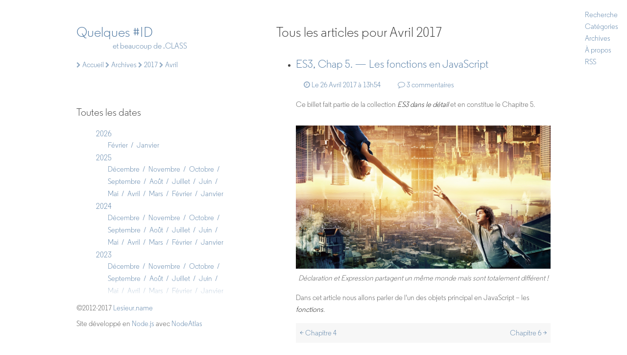

--- FILE ---
content_type: text/html; charset=utf-8
request_url: https://blog.lesieur.name/archives/2017/04/
body_size: 4073
content:
<!DOCTYPE html>
<html lang="fr-fr" class="min">
	<head>
		<meta charset="utf-8" />
		<title>Liste des dates de l&#39;année 2017</title>

		<base href="https://blog.lesieur.name/" />

		<meta name="description" content="Retrouver un article de l&#39;année Avril 2017." />
		<meta name="geo.placename" content="Annecy, Haute-Savoie, France" />
		<meta name="robots" content="index, follow" />
		<meta name="author" content="Bruno J. S. Lesieur">

		<meta property="og:locale" content="fr-fr">
		<meta property="og:type" content="website">
		<meta property="og:title" content="Liste des dates de l&#39;année 2017">
		<meta property="og:description" content="Retrouver un article de l&#39;année Avril 2017.">
		<meta property="og:author" content="Bruno J. S. Lesieur">
		<meta property="og:url" content="https://blog.lesieur.name/archives/2017/04/">
		<meta property="og:site_name" content="Quelques #ID et beaucoup de .CLASS">
		
		

		<meta name="twitter:card" content="summary" />
		<meta name="twitter:site" content="@ZetesEthique" />
		<meta name="twitter:title" content="Liste des dates de l&#39;année 2017" />
		<meta name="twitter:description" content="Retrouver un article de l&#39;année Avril 2017." />
		

		<link rel="canonical" href="https://blog.lesieur.name/archives/2017/04/" />
		<meta name="viewport" content="width=device-width, initial-scale=1, maximum-scale=1, user-scalable=no">
		<link rel="alternate" type="application/rss+xml" title="Quelques #ID et beaucoup de .CLASS" href="https://blog.lesieur.name/feeds/articles.xml" />

		
		<link rel="stylesheet" type="text/css" href="stylesheets/common.0.34.0.min.css" />
		

		

	</head>
	<body class="articles-by-year">
		<noscript>
			<p>Votre JavaScript est désactivé aussi toutes les fonctionalités de ce site ne seront pas disponibles.</p>
		</noscript>

		<div class="permalink">
			Permalien : <span>https://blog.lesieur.name/archives/2017/04/</span>
		</div>

		<div class="skip-link">
			<span>Accès aux sections</span>
			<ul>
				
				<li>
					<a href="https://blog.lesieur.name/archives/2017/04/#content" title="Allez en corps de page">Allez en corps de page</a>
				</li>
				
				<li>
					<a href="https://blog.lesieur.name/archives/2017/04/#menu" title="Allez au menu de navigation">Allez au menu de navigation</a>
				</li>
				
				<li>
					<a href="https://blog.lesieur.name/archives/2017/04/#footer" title="Allez au au crédits">Allez au crédits</a>
				</li>
				
			</ul>
		</div>

		<div class="wrap-content">

		<div id="content" class="content">

							<section class="articles">
					<h1>Tous les articles pour Avril 2017</h1>

					
					
						<ul>
								
								<li>
									<h2><a href="./les-fonctions/" title="ES3, Chap 5. — Les fonctions en JavaScript">ES3, Chap 5. — Les fonctions en JavaScript</a></h2>
									<div class="published">
										
										
										
										
										<a href="./archives/2017/04/" title="Archives du mois de Avril de l'année 2017"><span class="fa fa-clock-o" aria-hidden="true"></span> <time datetime="2017-04-26T13:54:00.000">
											Le 26 Avril 2017 à 13h54
										</time></a>
									</div>
									<div class="comments">
										<a href="./les-fonctions/#disqus" title="ES3, Chap 5. — Les fonctions en JavaScript"><span class="fa fa-comment-o" aria-hidden="true"></span> <span class="disqus-comment-count" data-disqus-identifier="les-fonctions">0 commentaire<ins data-ins="s"></ins></span></a>
									</div>
									<div class="text">
										<p>Ce billet fait partie de la collection <em>ES3 dans le détail</em> et en constitue le Chapitre 5.</p>
<figure>
    <a href="media/images/upload/functions.jpg"><img class="openable" src="media/images/upload/functions-mini.png" alt="Déclaration et Expression partagent un même monde mais sont totalement différent !" width="658" height="500" style="width: 100%;height: auto;"></a>
    <figcaption>Déclaration et Expression partagent un même monde mais sont totalement différent !</figcaption>
</figure>

<p>Dans cet article nous allons parler de l&#39;un des objets principal en JavaScript – les <em>fonctions</em>.</p>
<blockquote>
<div style="float: left;"><a href="https://blog.lesieur.name/la-chaine-des-portees/">&lt; Chapitre 4</a></div><div style="text-align: right"><a href="https://blog.lesieur.name/les-fermetures/">Chapitre 6 &gt;</a></div>
</blockquote>

									</div>
									<div class="read-more">
										<h3><a href="./les-fonctions/" title="ES3, Chap 5. — Les fonctions en JavaScript">Lire la suite</a></h3>
									</div>
									
									<div class="categories">
										<ul>
										
											<li><a href="./categories/specifications/" title="Tous les articles de la categorie Spécifications">Spécifications</a></li>
										
											<li><a href="./categories/javascript/" title="Tous les articles de la categorie JavaScript">JavaScript</a></li>
										
											<li><a href="./categories/ecma-script/" title="Tous les articles de la categorie ECMAScript">ECMAScript</a></li>
										
											<li><a href="./categories/concept/" title="Tous les articles de la categorie Concept">Concept</a></li>
										
										</ul>
									</div>
									
									<hr>
								</li>
								
							</ul>
						
					
				</section>

		</div>

		<aside class="to-know">
							<section class="archives">
					<h1>Toutes les dates</h1>

					
					

					<ul>
						
							<li>
								<h2><a href="./archives/2026/" title="Tous les articles de l'année 2026">2026</a></h2>
								<ul>
									
										<li>
											<h3><a href="./archives/2026/02/" title="Tous les articles du mois de Février de l'année 2026">Février</a></h3>
										</li>
									
										<li>
											<h3><a href="./archives/2026/01/" title="Tous les articles du mois de Janvier de l'année 2026">Janvier</a></h3>
										</li>
									
								</ul>
							</li>
						
							<li>
								<h2><a href="./archives/2025/" title="Tous les articles de l'année 2025">2025</a></h2>
								<ul>
									
										<li>
											<h3><a href="./archives/2025/12/" title="Tous les articles du mois de Décembre de l'année 2025">Décembre</a></h3>
										</li>
									
										<li>
											<h3><a href="./archives/2025/11/" title="Tous les articles du mois de Novembre de l'année 2025">Novembre</a></h3>
										</li>
									
										<li>
											<h3><a href="./archives/2025/10/" title="Tous les articles du mois de Octobre de l'année 2025">Octobre</a></h3>
										</li>
									
										<li>
											<h3><a href="./archives/2025/09/" title="Tous les articles du mois de Septembre de l'année 2025">Septembre</a></h3>
										</li>
									
										<li>
											<h3><a href="./archives/2025/08/" title="Tous les articles du mois de Août de l'année 2025">Août</a></h3>
										</li>
									
										<li>
											<h3><a href="./archives/2025/07/" title="Tous les articles du mois de Juillet de l'année 2025">Juillet</a></h3>
										</li>
									
										<li>
											<h3><a href="./archives/2025/06/" title="Tous les articles du mois de Juin de l'année 2025">Juin</a></h3>
										</li>
									
										<li>
											<h3><a href="./archives/2025/05/" title="Tous les articles du mois de Mai de l'année 2025">Mai</a></h3>
										</li>
									
										<li>
											<h3><a href="./archives/2025/04/" title="Tous les articles du mois de Avril de l'année 2025">Avril</a></h3>
										</li>
									
										<li>
											<h3><a href="./archives/2025/03/" title="Tous les articles du mois de Mars de l'année 2025">Mars</a></h3>
										</li>
									
										<li>
											<h3><a href="./archives/2025/02/" title="Tous les articles du mois de Février de l'année 2025">Février</a></h3>
										</li>
									
										<li>
											<h3><a href="./archives/2025/01/" title="Tous les articles du mois de Janvier de l'année 2025">Janvier</a></h3>
										</li>
									
								</ul>
							</li>
						
							<li>
								<h2><a href="./archives/2024/" title="Tous les articles de l'année 2024">2024</a></h2>
								<ul>
									
										<li>
											<h3><a href="./archives/2024/12/" title="Tous les articles du mois de Décembre de l'année 2024">Décembre</a></h3>
										</li>
									
										<li>
											<h3><a href="./archives/2024/11/" title="Tous les articles du mois de Novembre de l'année 2024">Novembre</a></h3>
										</li>
									
										<li>
											<h3><a href="./archives/2024/10/" title="Tous les articles du mois de Octobre de l'année 2024">Octobre</a></h3>
										</li>
									
										<li>
											<h3><a href="./archives/2024/09/" title="Tous les articles du mois de Septembre de l'année 2024">Septembre</a></h3>
										</li>
									
										<li>
											<h3><a href="./archives/2024/08/" title="Tous les articles du mois de Août de l'année 2024">Août</a></h3>
										</li>
									
										<li>
											<h3><a href="./archives/2024/07/" title="Tous les articles du mois de Juillet de l'année 2024">Juillet</a></h3>
										</li>
									
										<li>
											<h3><a href="./archives/2024/06/" title="Tous les articles du mois de Juin de l'année 2024">Juin</a></h3>
										</li>
									
										<li>
											<h3><a href="./archives/2024/05/" title="Tous les articles du mois de Mai de l'année 2024">Mai</a></h3>
										</li>
									
										<li>
											<h3><a href="./archives/2024/04/" title="Tous les articles du mois de Avril de l'année 2024">Avril</a></h3>
										</li>
									
										<li>
											<h3><a href="./archives/2024/03/" title="Tous les articles du mois de Mars de l'année 2024">Mars</a></h3>
										</li>
									
										<li>
											<h3><a href="./archives/2024/02/" title="Tous les articles du mois de Février de l'année 2024">Février</a></h3>
										</li>
									
										<li>
											<h3><a href="./archives/2024/01/" title="Tous les articles du mois de Janvier de l'année 2024">Janvier</a></h3>
										</li>
									
								</ul>
							</li>
						
							<li>
								<h2><a href="./archives/2023/" title="Tous les articles de l'année 2023">2023</a></h2>
								<ul>
									
										<li>
											<h3><a href="./archives/2023/12/" title="Tous les articles du mois de Décembre de l'année 2023">Décembre</a></h3>
										</li>
									
										<li>
											<h3><a href="./archives/2023/11/" title="Tous les articles du mois de Novembre de l'année 2023">Novembre</a></h3>
										</li>
									
										<li>
											<h3><a href="./archives/2023/10/" title="Tous les articles du mois de Octobre de l'année 2023">Octobre</a></h3>
										</li>
									
										<li>
											<h3><a href="./archives/2023/09/" title="Tous les articles du mois de Septembre de l'année 2023">Septembre</a></h3>
										</li>
									
										<li>
											<h3><a href="./archives/2023/08/" title="Tous les articles du mois de Août de l'année 2023">Août</a></h3>
										</li>
									
										<li>
											<h3><a href="./archives/2023/07/" title="Tous les articles du mois de Juillet de l'année 2023">Juillet</a></h3>
										</li>
									
										<li>
											<h3><a href="./archives/2023/06/" title="Tous les articles du mois de Juin de l'année 2023">Juin</a></h3>
										</li>
									
										<li>
											<h3><a href="./archives/2023/05/" title="Tous les articles du mois de Mai de l'année 2023">Mai</a></h3>
										</li>
									
										<li>
											<h3><a href="./archives/2023/04/" title="Tous les articles du mois de Avril de l'année 2023">Avril</a></h3>
										</li>
									
										<li>
											<h3><a href="./archives/2023/03/" title="Tous les articles du mois de Mars de l'année 2023">Mars</a></h3>
										</li>
									
										<li>
											<h3><a href="./archives/2023/02/" title="Tous les articles du mois de Février de l'année 2023">Février</a></h3>
										</li>
									
										<li>
											<h3><a href="./archives/2023/01/" title="Tous les articles du mois de Janvier de l'année 2023">Janvier</a></h3>
										</li>
									
								</ul>
							</li>
						
							<li>
								<h2><a href="./archives/2022/" title="Tous les articles de l'année 2022">2022</a></h2>
								<ul>
									
										<li>
											<h3><a href="./archives/2022/12/" title="Tous les articles du mois de Décembre de l'année 2022">Décembre</a></h3>
										</li>
									
										<li>
											<h3><a href="./archives/2022/11/" title="Tous les articles du mois de Novembre de l'année 2022">Novembre</a></h3>
										</li>
									
										<li>
											<h3><a href="./archives/2022/10/" title="Tous les articles du mois de Octobre de l'année 2022">Octobre</a></h3>
										</li>
									
										<li>
											<h3><a href="./archives/2022/09/" title="Tous les articles du mois de Septembre de l'année 2022">Septembre</a></h3>
										</li>
									
										<li>
											<h3><a href="./archives/2022/08/" title="Tous les articles du mois de Août de l'année 2022">Août</a></h3>
										</li>
									
										<li>
											<h3><a href="./archives/2022/07/" title="Tous les articles du mois de Juillet de l'année 2022">Juillet</a></h3>
										</li>
									
										<li>
											<h3><a href="./archives/2022/06/" title="Tous les articles du mois de Juin de l'année 2022">Juin</a></h3>
										</li>
									
										<li>
											<h3><a href="./archives/2022/05/" title="Tous les articles du mois de Mai de l'année 2022">Mai</a></h3>
										</li>
									
										<li>
											<h3><a href="./archives/2022/04/" title="Tous les articles du mois de Avril de l'année 2022">Avril</a></h3>
										</li>
									
										<li>
											<h3><a href="./archives/2022/03/" title="Tous les articles du mois de Mars de l'année 2022">Mars</a></h3>
										</li>
									
										<li>
											<h3><a href="./archives/2022/02/" title="Tous les articles du mois de Février de l'année 2022">Février</a></h3>
										</li>
									
										<li>
											<h3><a href="./archives/2022/01/" title="Tous les articles du mois de Janvier de l'année 2022">Janvier</a></h3>
										</li>
									
								</ul>
							</li>
						
							<li>
								<h2><a href="./archives/2021/" title="Tous les articles de l'année 2021">2021</a></h2>
								<ul>
									
										<li>
											<h3><a href="./archives/2021/12/" title="Tous les articles du mois de Décembre de l'année 2021">Décembre</a></h3>
										</li>
									
										<li>
											<h3><a href="./archives/2021/11/" title="Tous les articles du mois de Novembre de l'année 2021">Novembre</a></h3>
										</li>
									
										<li>
											<h3><a href="./archives/2021/10/" title="Tous les articles du mois de Octobre de l'année 2021">Octobre</a></h3>
										</li>
									
										<li>
											<h3><a href="./archives/2021/09/" title="Tous les articles du mois de Septembre de l'année 2021">Septembre</a></h3>
										</li>
									
										<li>
											<h3><a href="./archives/2021/08/" title="Tous les articles du mois de Août de l'année 2021">Août</a></h3>
										</li>
									
										<li>
											<h3><a href="./archives/2021/07/" title="Tous les articles du mois de Juillet de l'année 2021">Juillet</a></h3>
										</li>
									
										<li>
											<h3><a href="./archives/2021/06/" title="Tous les articles du mois de Juin de l'année 2021">Juin</a></h3>
										</li>
									
										<li>
											<h3><a href="./archives/2021/05/" title="Tous les articles du mois de Mai de l'année 2021">Mai</a></h3>
										</li>
									
										<li>
											<h3><a href="./archives/2021/04/" title="Tous les articles du mois de Avril de l'année 2021">Avril</a></h3>
										</li>
									
										<li>
											<h3><a href="./archives/2021/03/" title="Tous les articles du mois de Mars de l'année 2021">Mars</a></h3>
										</li>
									
										<li>
											<h3><a href="./archives/2021/02/" title="Tous les articles du mois de Février de l'année 2021">Février</a></h3>
										</li>
									
										<li>
											<h3><a href="./archives/2021/01/" title="Tous les articles du mois de Janvier de l'année 2021">Janvier</a></h3>
										</li>
									
								</ul>
							</li>
						
							<li>
								<h2><a href="./archives/2020/" title="Tous les articles de l'année 2020">2020</a></h2>
								<ul>
									
										<li>
											<h3><a href="./archives/2020/12/" title="Tous les articles du mois de Décembre de l'année 2020">Décembre</a></h3>
										</li>
									
										<li>
											<h3><a href="./archives/2020/11/" title="Tous les articles du mois de Novembre de l'année 2020">Novembre</a></h3>
										</li>
									
										<li>
											<h3><a href="./archives/2020/10/" title="Tous les articles du mois de Octobre de l'année 2020">Octobre</a></h3>
										</li>
									
										<li>
											<h3><a href="./archives/2020/09/" title="Tous les articles du mois de Septembre de l'année 2020">Septembre</a></h3>
										</li>
									
										<li>
											<h3><a href="./archives/2020/08/" title="Tous les articles du mois de Août de l'année 2020">Août</a></h3>
										</li>
									
										<li>
											<h3><a href="./archives/2020/07/" title="Tous les articles du mois de Juillet de l'année 2020">Juillet</a></h3>
										</li>
									
										<li>
											<h3><a href="./archives/2020/06/" title="Tous les articles du mois de Juin de l'année 2020">Juin</a></h3>
										</li>
									
										<li>
											<h3><a href="./archives/2020/05/" title="Tous les articles du mois de Mai de l'année 2020">Mai</a></h3>
										</li>
									
										<li>
											<h3><a href="./archives/2020/04/" title="Tous les articles du mois de Avril de l'année 2020">Avril</a></h3>
										</li>
									
										<li>
											<h3><a href="./archives/2020/03/" title="Tous les articles du mois de Mars de l'année 2020">Mars</a></h3>
										</li>
									
										<li>
											<h3><a href="./archives/2020/02/" title="Tous les articles du mois de Février de l'année 2020">Février</a></h3>
										</li>
									
										<li>
											<h3><a href="./archives/2020/01/" title="Tous les articles du mois de Janvier de l'année 2020">Janvier</a></h3>
										</li>
									
								</ul>
							</li>
						
							<li>
								<h2><a href="./archives/2019/" title="Tous les articles de l'année 2019">2019</a></h2>
								<ul>
									
										<li>
											<h3><a href="./archives/2019/12/" title="Tous les articles du mois de Décembre de l'année 2019">Décembre</a></h3>
										</li>
									
										<li>
											<h3><a href="./archives/2019/11/" title="Tous les articles du mois de Novembre de l'année 2019">Novembre</a></h3>
										</li>
									
										<li>
											<h3><a href="./archives/2019/10/" title="Tous les articles du mois de Octobre de l'année 2019">Octobre</a></h3>
										</li>
									
										<li>
											<h3><a href="./archives/2019/09/" title="Tous les articles du mois de Septembre de l'année 2019">Septembre</a></h3>
										</li>
									
										<li>
											<h3><a href="./archives/2019/08/" title="Tous les articles du mois de Août de l'année 2019">Août</a></h3>
										</li>
									
										<li>
											<h3><a href="./archives/2019/07/" title="Tous les articles du mois de Juillet de l'année 2019">Juillet</a></h3>
										</li>
									
										<li>
											<h3><a href="./archives/2019/06/" title="Tous les articles du mois de Juin de l'année 2019">Juin</a></h3>
										</li>
									
										<li>
											<h3><a href="./archives/2019/05/" title="Tous les articles du mois de Mai de l'année 2019">Mai</a></h3>
										</li>
									
										<li>
											<h3><a href="./archives/2019/04/" title="Tous les articles du mois de Avril de l'année 2019">Avril</a></h3>
										</li>
									
										<li>
											<h3><a href="./archives/2019/03/" title="Tous les articles du mois de Mars de l'année 2019">Mars</a></h3>
										</li>
									
										<li>
											<h3><a href="./archives/2019/02/" title="Tous les articles du mois de Février de l'année 2019">Février</a></h3>
										</li>
									
										<li>
											<h3><a href="./archives/2019/01/" title="Tous les articles du mois de Janvier de l'année 2019">Janvier</a></h3>
										</li>
									
								</ul>
							</li>
						
							<li>
								<h2><a href="./archives/2018/" title="Tous les articles de l'année 2018">2018</a></h2>
								<ul>
									
										<li>
											<h3><a href="./archives/2018/12/" title="Tous les articles du mois de Décembre de l'année 2018">Décembre</a></h3>
										</li>
									
										<li>
											<h3><a href="./archives/2018/11/" title="Tous les articles du mois de Novembre de l'année 2018">Novembre</a></h3>
										</li>
									
										<li>
											<h3><a href="./archives/2018/10/" title="Tous les articles du mois de Octobre de l'année 2018">Octobre</a></h3>
										</li>
									
										<li>
											<h3><a href="./archives/2018/09/" title="Tous les articles du mois de Septembre de l'année 2018">Septembre</a></h3>
										</li>
									
										<li>
											<h3><a href="./archives/2018/08/" title="Tous les articles du mois de Août de l'année 2018">Août</a></h3>
										</li>
									
										<li>
											<h3><a href="./archives/2018/07/" title="Tous les articles du mois de Juillet de l'année 2018">Juillet</a></h3>
										</li>
									
										<li>
											<h3><a href="./archives/2018/06/" title="Tous les articles du mois de Juin de l'année 2018">Juin</a></h3>
										</li>
									
										<li>
											<h3><a href="./archives/2018/05/" title="Tous les articles du mois de Mai de l'année 2018">Mai</a></h3>
										</li>
									
										<li>
											<h3><a href="./archives/2018/04/" title="Tous les articles du mois de Avril de l'année 2018">Avril</a></h3>
										</li>
									
										<li>
											<h3><a href="./archives/2018/03/" title="Tous les articles du mois de Mars de l'année 2018">Mars</a></h3>
										</li>
									
										<li>
											<h3><a href="./archives/2018/02/" title="Tous les articles du mois de Février de l'année 2018">Février</a></h3>
										</li>
									
										<li>
											<h3><a href="./archives/2018/01/" title="Tous les articles du mois de Janvier de l'année 2018">Janvier</a></h3>
										</li>
									
								</ul>
							</li>
						
							<li>
								<h2><a href="./archives/2017/" title="Tous les articles de l'année 2017">2017</a></h2>
								<ul>
									
										<li>
											<h3><a href="./archives/2017/12/" title="Tous les articles du mois de Décembre de l'année 2017">Décembre</a></h3>
										</li>
									
										<li>
											<h3><a href="./archives/2017/11/" title="Tous les articles du mois de Novembre de l'année 2017">Novembre</a></h3>
										</li>
									
										<li>
											<h3><a href="./archives/2017/10/" title="Tous les articles du mois de Octobre de l'année 2017">Octobre</a></h3>
										</li>
									
										<li>
											<h3><a href="./archives/2017/09/" title="Tous les articles du mois de Septembre de l'année 2017">Septembre</a></h3>
										</li>
									
										<li>
											<h3><a href="./archives/2017/08/" title="Tous les articles du mois de Août de l'année 2017">Août</a></h3>
										</li>
									
										<li>
											<h3><a href="./archives/2017/07/" title="Tous les articles du mois de Juillet de l'année 2017">Juillet</a></h3>
										</li>
									
										<li>
											<h3><a href="./archives/2017/06/" title="Tous les articles du mois de Juin de l'année 2017">Juin</a></h3>
										</li>
									
										<li>
											<h3><a href="./archives/2017/05/" title="Tous les articles du mois de Mai de l'année 2017">Mai</a></h3>
										</li>
									
										<li>
											<h3><a href="./archives/2017/04/" title="Tous les articles du mois de Avril de l'année 2017">Avril</a></h3>
										</li>
									
										<li>
											<h3><a href="./archives/2017/03/" title="Tous les articles du mois de Mars de l'année 2017">Mars</a></h3>
										</li>
									
										<li>
											<h3><a href="./archives/2017/02/" title="Tous les articles du mois de Février de l'année 2017">Février</a></h3>
										</li>
									
										<li>
											<h3><a href="./archives/2017/01/" title="Tous les articles du mois de Janvier de l'année 2017">Janvier</a></h3>
										</li>
									
								</ul>
							</li>
						
							<li>
								<h2><a href="./archives/2016/" title="Tous les articles de l'année 2016">2016</a></h2>
								<ul>
									
										<li>
											<h3><a href="./archives/2016/12/" title="Tous les articles du mois de Décembre de l'année 2016">Décembre</a></h3>
										</li>
									
										<li>
											<h3><a href="./archives/2016/11/" title="Tous les articles du mois de Novembre de l'année 2016">Novembre</a></h3>
										</li>
									
										<li>
											<h3><a href="./archives/2016/10/" title="Tous les articles du mois de Octobre de l'année 2016">Octobre</a></h3>
										</li>
									
										<li>
											<h3><a href="./archives/2016/09/" title="Tous les articles du mois de Septembre de l'année 2016">Septembre</a></h3>
										</li>
									
										<li>
											<h3><a href="./archives/2016/08/" title="Tous les articles du mois de Août de l'année 2016">Août</a></h3>
										</li>
									
										<li>
											<h3><a href="./archives/2016/07/" title="Tous les articles du mois de Juillet de l'année 2016">Juillet</a></h3>
										</li>
									
										<li>
											<h3><a href="./archives/2016/06/" title="Tous les articles du mois de Juin de l'année 2016">Juin</a></h3>
										</li>
									
										<li>
											<h3><a href="./archives/2016/05/" title="Tous les articles du mois de Mai de l'année 2016">Mai</a></h3>
										</li>
									
										<li>
											<h3><a href="./archives/2016/04/" title="Tous les articles du mois de Avril de l'année 2016">Avril</a></h3>
										</li>
									
										<li>
											<h3><a href="./archives/2016/03/" title="Tous les articles du mois de Mars de l'année 2016">Mars</a></h3>
										</li>
									
										<li>
											<h3><a href="./archives/2016/02/" title="Tous les articles du mois de Février de l'année 2016">Février</a></h3>
										</li>
									
										<li>
											<h3><a href="./archives/2016/01/" title="Tous les articles du mois de Janvier de l'année 2016">Janvier</a></h3>
										</li>
									
								</ul>
							</li>
						
							<li>
								<h2><a href="./archives/2015/" title="Tous les articles de l'année 2015">2015</a></h2>
								<ul>
									
										<li>
											<h3><a href="./archives/2015/12/" title="Tous les articles du mois de Décembre de l'année 2015">Décembre</a></h3>
										</li>
									
										<li>
											<h3><a href="./archives/2015/11/" title="Tous les articles du mois de Novembre de l'année 2015">Novembre</a></h3>
										</li>
									
										<li>
											<h3><a href="./archives/2015/10/" title="Tous les articles du mois de Octobre de l'année 2015">Octobre</a></h3>
										</li>
									
										<li>
											<h3><a href="./archives/2015/09/" title="Tous les articles du mois de Septembre de l'année 2015">Septembre</a></h3>
										</li>
									
										<li>
											<h3><a href="./archives/2015/08/" title="Tous les articles du mois de Août de l'année 2015">Août</a></h3>
										</li>
									
										<li>
											<h3><a href="./archives/2015/07/" title="Tous les articles du mois de Juillet de l'année 2015">Juillet</a></h3>
										</li>
									
										<li>
											<h3><a href="./archives/2015/06/" title="Tous les articles du mois de Juin de l'année 2015">Juin</a></h3>
										</li>
									
										<li>
											<h3><a href="./archives/2015/05/" title="Tous les articles du mois de Mai de l'année 2015">Mai</a></h3>
										</li>
									
										<li>
											<h3><a href="./archives/2015/04/" title="Tous les articles du mois de Avril de l'année 2015">Avril</a></h3>
										</li>
									
										<li>
											<h3><a href="./archives/2015/03/" title="Tous les articles du mois de Mars de l'année 2015">Mars</a></h3>
										</li>
									
										<li>
											<h3><a href="./archives/2015/02/" title="Tous les articles du mois de Février de l'année 2015">Février</a></h3>
										</li>
									
										<li>
											<h3><a href="./archives/2015/01/" title="Tous les articles du mois de Janvier de l'année 2015">Janvier</a></h3>
										</li>
									
								</ul>
							</li>
						
							<li>
								<h2><a href="./archives/2014/" title="Tous les articles de l'année 2014">2014</a></h2>
								<ul>
									
										<li>
											<h3><a href="./archives/2014/12/" title="Tous les articles du mois de Décembre de l'année 2014">Décembre</a></h3>
										</li>
									
										<li>
											<h3><a href="./archives/2014/11/" title="Tous les articles du mois de Novembre de l'année 2014">Novembre</a></h3>
										</li>
									
										<li>
											<h3><a href="./archives/2014/10/" title="Tous les articles du mois de Octobre de l'année 2014">Octobre</a></h3>
										</li>
									
										<li>
											<h3><a href="./archives/2014/09/" title="Tous les articles du mois de Septembre de l'année 2014">Septembre</a></h3>
										</li>
									
										<li>
											<h3><a href="./archives/2014/08/" title="Tous les articles du mois de Août de l'année 2014">Août</a></h3>
										</li>
									
										<li>
											<h3><a href="./archives/2014/07/" title="Tous les articles du mois de Juillet de l'année 2014">Juillet</a></h3>
										</li>
									
										<li>
											<h3><a href="./archives/2014/06/" title="Tous les articles du mois de Juin de l'année 2014">Juin</a></h3>
										</li>
									
										<li>
											<h3><a href="./archives/2014/05/" title="Tous les articles du mois de Mai de l'année 2014">Mai</a></h3>
										</li>
									
										<li>
											<h3><a href="./archives/2014/04/" title="Tous les articles du mois de Avril de l'année 2014">Avril</a></h3>
										</li>
									
										<li>
											<h3><a href="./archives/2014/03/" title="Tous les articles du mois de Mars de l'année 2014">Mars</a></h3>
										</li>
									
										<li>
											<h3><a href="./archives/2014/02/" title="Tous les articles du mois de Février de l'année 2014">Février</a></h3>
										</li>
									
										<li>
											<h3><a href="./archives/2014/01/" title="Tous les articles du mois de Janvier de l'année 2014">Janvier</a></h3>
										</li>
									
								</ul>
							</li>
						
							<li>
								<h2><a href="./archives/2013/" title="Tous les articles de l'année 2013">2013</a></h2>
								<ul>
									
										<li>
											<h3><a href="./archives/2013/12/" title="Tous les articles du mois de Décembre de l'année 2013">Décembre</a></h3>
										</li>
									
										<li>
											<h3><a href="./archives/2013/11/" title="Tous les articles du mois de Novembre de l'année 2013">Novembre</a></h3>
										</li>
									
										<li>
											<h3><a href="./archives/2013/10/" title="Tous les articles du mois de Octobre de l'année 2013">Octobre</a></h3>
										</li>
									
										<li>
											<h3><a href="./archives/2013/09/" title="Tous les articles du mois de Septembre de l'année 2013">Septembre</a></h3>
										</li>
									
										<li>
											<h3><a href="./archives/2013/08/" title="Tous les articles du mois de Août de l'année 2013">Août</a></h3>
										</li>
									
										<li>
											<h3><a href="./archives/2013/07/" title="Tous les articles du mois de Juillet de l'année 2013">Juillet</a></h3>
										</li>
									
										<li>
											<h3><a href="./archives/2013/06/" title="Tous les articles du mois de Juin de l'année 2013">Juin</a></h3>
										</li>
									
										<li>
											<h3><a href="./archives/2013/05/" title="Tous les articles du mois de Mai de l'année 2013">Mai</a></h3>
										</li>
									
										<li>
											<h3><a href="./archives/2013/04/" title="Tous les articles du mois de Avril de l'année 2013">Avril</a></h3>
										</li>
									
										<li>
											<h3><a href="./archives/2013/03/" title="Tous les articles du mois de Mars de l'année 2013">Mars</a></h3>
										</li>
									
										<li>
											<h3><a href="./archives/2013/02/" title="Tous les articles du mois de Février de l'année 2013">Février</a></h3>
										</li>
									
										<li>
											<h3><a href="./archives/2013/01/" title="Tous les articles du mois de Janvier de l'année 2013">Janvier</a></h3>
										</li>
									
								</ul>
							</li>
						
							<li>
								<h2><a href="./archives/2012/" title="Tous les articles de l'année 2012">2012</a></h2>
								<ul>
									
										<li>
											<h3><a href="./archives/2012/12/" title="Tous les articles du mois de Décembre de l'année 2012">Décembre</a></h3>
										</li>
									
								</ul>
							</li>
						
					</ul>
				</section>
		</aside>

		<header id="header" class="header">
			
			<div>
				<a href="./" title="Quelques #ID et beaucoup de .CLASS">
					<span class="first">Quelques #ID</span> <span class="second">et beaucoup de .CLASS</span>
				</a>
			</div>
		</header>

		<span class="menu">
			<span class="top"></span>
			<span class="middle"></span>
			<span class="bottom"></span>
		</span>
		<nav class="main" id="menu">
			<div class="main--inner">
				<h3>Menu</h3>
				<ul>
					
					<li class="search">
						<a href="./recherche/" title="Tous les billets par mots-clés">Recherche</a>
					</li>
					
					<li class="category">
						<a href="./categories/" title="Tous les billets par catégories">Catégories</a>
					</li>
					
					<li class="archive">
						<a href="./archives/" title="Tous les billets par année">Archives</a>
					</li>
					
					<li class="about">
						<a href="http://www.lesieur.name/" title="À propos du site et de l'auteur">À propos</a>
					</li>
					
					<li class="rss">
						<a href="./feeds/articles.xml" title="Suivre le flux RSS">RSS</a>
					</li>
					
				</ul>
			</div>
		</nav>

		<nav class="breadcrumb">
			<h3>Où êtes-vous ?</h3>
			<ol>
				
				<li>
					
						<a href="./" title="Accueil"><span class="fa fa-chevron-right" aria-hidden="true"></span> Accueil</a>
					
				</li>
				
				<li>
					
						<a href="./archives/" title="Archives"><span class="fa fa-chevron-right" aria-hidden="true"></span> Archives</a>
					
				</li>
				
				<li>
					
						<a href="./archives/2017/" title="2017"><span class="fa fa-chevron-right" aria-hidden="true"></span> 2017</a>
					
				</li>
				
				<li>
					
						<a href="./archives/2017/" title="Avril"><span class="fa fa-chevron-right" aria-hidden="true"></span> Avril</a>
					
				</li>
				
			</ol>
		</nav>
		<footer id="footer" class="footer">
			<h3>Crédits</h3>
			<div class="copyright">©2012-2017 <a href="http://www.lesieur.name/" title="Site de Bruno Lesieur, Développeur web spécialiste Front-End / Node.js">Lesieur.name</a></div>
			<div class="engine">Site développé en <a href="http://nodejs.org/" title="Node.js, le moteur JavaScript côté serveur">Node.js</a> avec <a href="https://node-atlas.js.org/" title="Le Framework node.js NodeAtlas">NodeAtlas</a></div>
		</footer>
	</div>

	
	<script type="text/javascript" src="javascripts/framework.0.34.0.min.js"></script>
	

		
		<script id="channel" data-channel="NodeAtlas/Aide" data-label="Chater en direct" type="text/javascript" src="javascripts/common.0.34.0.min.js"></script>
		
		
		<div class="language-selection">
			<p>Lire dans une autre langue</p>
			<div id="google_translate_element"></div>
		</div>
	</body>
</html>

--- FILE ---
content_type: text/css; charset=UTF-8
request_url: https://blog.lesieur.name/stylesheets/common.0.34.0.min.css
body_size: 11605
content:
@font-face{font-family:Regular;src:url(../media/fonts/regular-light.eot?#iefix) format('embedded-opentype'),url(../media/fonts/regular-light.otf) format('opentype'),url(../media/fonts/regular-light.woff) format('woff'),url(../media/fonts/regular-light.ttf) format('truetype'),url(../media/fonts/regular-light.svg#regular-light) format('svg');font-weight:lighter;font-style:normal}@font-face{font-family:Regular;src:url(../media/fonts/regular-bold.eot?#iefix) format('embedded-opentype'),url(../media/fonts/regular-bold.otf) format('opentype'),url(../media/fonts/regular-bold.woff) format('woff'),url(../media/fonts/regular-bold.ttf) format('truetype'),url(../media/fonts/regular-bold.svg#regular-bold) format('svg');font-weight:700;font-style:normal}@font-face{font-family:FontAwesome;src:url(../media/fonts/fontawesome-webfont.eot?v=4.7.0);src:url(../media/fonts/fontawesome-webfont.eot?#iefix&v=4.7.0) format('embedded-opentype'),url(../media/fonts/fontawesome-webfont.woff2?v=4.7.0) format('woff2'),url(../media/fonts/fontawesome-webfont.woff?v=4.7.0) format('woff'),url(../media/fonts/fontawesome-webfont.ttf?v=4.7.0) format('truetype'),url(../media/fonts/fontawesome-webfont.svg?v=4.7.0#fontawesomeregular) format('svg');font-weight:400;font-style:normal}.fa{display:inline-block;font:normal normal normal 14px/1 FontAwesome;font-size:inherit;text-rendering:auto;-webkit-font-smoothing:antialiased;-moz-osx-font-smoothing:grayscale}.fa-lg{font-size:1.33333333em;line-height:.75em;vertical-align:-15%}.fa-2x{font-size:2em}.fa-3x{font-size:3em}.fa-4x{font-size:4em}.fa-5x{font-size:5em}.fa-fw{width:1.28571429em;text-align:center}.fa-ul{padding-left:0;margin-left:2.14285714em;list-style-type:none}.fa-ul>li{position:relative}.fa-li{position:absolute;left:-2.14285714em;width:2.14285714em;top:.14285714em;text-align:center}.fa-li.fa-lg{left:-1.85714286em}.fa-border{padding:.2em .25em .15em;border:solid .08em #eee;border-radius:.1em}.fa-pull-left{float:left}.fa-pull-right{float:right}.fa.fa-pull-left{margin-right:.3em}.fa.fa-pull-right{margin-left:.3em}.pull-right{float:right}.pull-left{float:left}.fa.pull-left{margin-right:.3em}.fa.pull-right{margin-left:.3em}.fa-spin{-webkit-animation:fa-spin 2s infinite linear;animation:fa-spin 2s infinite linear}.fa-pulse{-webkit-animation:fa-spin 1s infinite steps(8);animation:fa-spin 1s infinite steps(8)}@-webkit-keyframes fa-spin{0%{-webkit-transform:rotate(0);transform:rotate(0)}100%{-webkit-transform:rotate(359deg);transform:rotate(359deg)}}@keyframes fa-spin{0%{-webkit-transform:rotate(0);transform:rotate(0)}100%{-webkit-transform:rotate(359deg);transform:rotate(359deg)}}.fa-rotate-90{-webkit-transform:rotate(90deg);-ms-transform:rotate(90deg);transform:rotate(90deg)}.fa-rotate-180{-webkit-transform:rotate(180deg);-ms-transform:rotate(180deg);transform:rotate(180deg)}.fa-rotate-270{-webkit-transform:rotate(270deg);-ms-transform:rotate(270deg);transform:rotate(270deg)}.fa-flip-horizontal{-webkit-transform:scale(-1,1);-ms-transform:scale(-1,1);transform:scale(-1,1)}.fa-flip-vertical{-webkit-transform:scale(1,-1);-ms-transform:scale(1,-1);transform:scale(1,-1)}:root .fa-flip-horizontal,:root .fa-flip-vertical,:root .fa-rotate-180,:root .fa-rotate-270,:root .fa-rotate-90{filter:none}.fa-stack{position:relative;display:inline-block;width:2em;height:2em;line-height:2em;vertical-align:middle}.fa-stack-1x,.fa-stack-2x{position:absolute;left:0;width:100%;text-align:center}.fa-stack-1x{line-height:inherit}.fa-stack-2x{font-size:2em}.fa-inverse{color:#fff}.fa-glass:before{content:"\f000"}.fa-music:before{content:"\f001"}.fa-search:before{content:"\f002"}.fa-envelope-o:before{content:"\f003"}.fa-heart:before{content:"\f004"}.fa-star:before{content:"\f005"}.fa-star-o:before{content:"\f006"}.fa-user:before{content:"\f007"}.fa-film:before{content:"\f008"}.fa-th-large:before{content:"\f009"}.fa-th:before{content:"\f00a"}.fa-th-list:before{content:"\f00b"}.fa-check:before{content:"\f00c"}.fa-close:before,.fa-remove:before,.fa-times:before{content:"\f00d"}.fa-search-plus:before{content:"\f00e"}.fa-search-minus:before{content:"\f010"}.fa-power-off:before{content:"\f011"}.fa-signal:before{content:"\f012"}.fa-cog:before,.fa-gear:before{content:"\f013"}.fa-trash-o:before{content:"\f014"}.fa-home:before{content:"\f015"}.fa-file-o:before{content:"\f016"}.fa-clock-o:before{content:"\f017"}.fa-road:before{content:"\f018"}.fa-download:before{content:"\f019"}.fa-arrow-circle-o-down:before{content:"\f01a"}.fa-arrow-circle-o-up:before{content:"\f01b"}.fa-inbox:before{content:"\f01c"}.fa-play-circle-o:before{content:"\f01d"}.fa-repeat:before,.fa-rotate-right:before{content:"\f01e"}.fa-refresh:before{content:"\f021"}.fa-list-alt:before{content:"\f022"}.fa-lock:before{content:"\f023"}.fa-flag:before{content:"\f024"}.fa-headphones:before{content:"\f025"}.fa-volume-off:before{content:"\f026"}.fa-volume-down:before{content:"\f027"}.fa-volume-up:before{content:"\f028"}.fa-qrcode:before{content:"\f029"}.fa-barcode:before{content:"\f02a"}.fa-tag:before{content:"\f02b"}.fa-tags:before{content:"\f02c"}.fa-book:before{content:"\f02d"}.fa-bookmark:before{content:"\f02e"}.fa-print:before{content:"\f02f"}.fa-camera:before{content:"\f030"}.fa-font:before{content:"\f031"}.fa-bold:before{content:"\f032"}.fa-italic:before{content:"\f033"}.fa-text-height:before{content:"\f034"}.fa-text-width:before{content:"\f035"}.fa-align-left:before{content:"\f036"}.fa-align-center:before{content:"\f037"}.fa-align-right:before{content:"\f038"}.fa-align-justify:before{content:"\f039"}.fa-list:before{content:"\f03a"}.fa-dedent:before,.fa-outdent:before{content:"\f03b"}.fa-indent:before{content:"\f03c"}.fa-video-camera:before{content:"\f03d"}.fa-image:before,.fa-photo:before,.fa-picture-o:before{content:"\f03e"}.fa-pencil:before{content:"\f040"}.fa-map-marker:before{content:"\f041"}.fa-adjust:before{content:"\f042"}.fa-tint:before{content:"\f043"}.fa-edit:before,.fa-pencil-square-o:before{content:"\f044"}.fa-share-square-o:before{content:"\f045"}.fa-check-square-o:before{content:"\f046"}.fa-arrows:before{content:"\f047"}.fa-step-backward:before{content:"\f048"}.fa-fast-backward:before{content:"\f049"}.fa-backward:before{content:"\f04a"}.fa-play:before{content:"\f04b"}.fa-pause:before{content:"\f04c"}.fa-stop:before{content:"\f04d"}.fa-forward:before{content:"\f04e"}.fa-fast-forward:before{content:"\f050"}.fa-step-forward:before{content:"\f051"}.fa-eject:before{content:"\f052"}.fa-chevron-left:before{content:"\f053"}.fa-chevron-right:before{content:"\f054"}.fa-plus-circle:before{content:"\f055"}.fa-minus-circle:before{content:"\f056"}.fa-times-circle:before{content:"\f057"}.fa-check-circle:before{content:"\f058"}.fa-question-circle:before{content:"\f059"}.fa-info-circle:before{content:"\f05a"}.fa-crosshairs:before{content:"\f05b"}.fa-times-circle-o:before{content:"\f05c"}.fa-check-circle-o:before{content:"\f05d"}.fa-ban:before{content:"\f05e"}.fa-arrow-left:before{content:"\f060"}.fa-arrow-right:before{content:"\f061"}.fa-arrow-up:before{content:"\f062"}.fa-arrow-down:before{content:"\f063"}.fa-mail-forward:before,.fa-share:before{content:"\f064"}.fa-expand:before{content:"\f065"}.fa-compress:before{content:"\f066"}.fa-plus:before{content:"\f067"}.fa-minus:before{content:"\f068"}.fa-asterisk:before{content:"\f069"}.fa-exclamation-circle:before{content:"\f06a"}.fa-gift:before{content:"\f06b"}.fa-leaf:before{content:"\f06c"}.fa-fire:before{content:"\f06d"}.fa-eye:before{content:"\f06e"}.fa-eye-slash:before{content:"\f070"}.fa-exclamation-triangle:before,.fa-warning:before{content:"\f071"}.fa-plane:before{content:"\f072"}.fa-calendar:before{content:"\f073"}.fa-random:before{content:"\f074"}.fa-comment:before{content:"\f075"}.fa-magnet:before{content:"\f076"}.fa-chevron-up:before{content:"\f077"}.fa-chevron-down:before{content:"\f078"}.fa-retweet:before{content:"\f079"}.fa-shopping-cart:before{content:"\f07a"}.fa-folder:before{content:"\f07b"}.fa-folder-open:before{content:"\f07c"}.fa-arrows-v:before{content:"\f07d"}.fa-arrows-h:before{content:"\f07e"}.fa-bar-chart-o:before,.fa-bar-chart:before{content:"\f080"}.fa-twitter-square:before{content:"\f081"}.fa-facebook-square:before{content:"\f082"}.fa-camera-retro:before{content:"\f083"}.fa-key:before{content:"\f084"}.fa-cogs:before,.fa-gears:before{content:"\f085"}.fa-comments:before{content:"\f086"}.fa-thumbs-o-up:before{content:"\f087"}.fa-thumbs-o-down:before{content:"\f088"}.fa-star-half:before{content:"\f089"}.fa-heart-o:before{content:"\f08a"}.fa-sign-out:before{content:"\f08b"}.fa-linkedin-square:before{content:"\f08c"}.fa-thumb-tack:before{content:"\f08d"}.fa-external-link:before{content:"\f08e"}.fa-sign-in:before{content:"\f090"}.fa-trophy:before{content:"\f091"}.fa-github-square:before{content:"\f092"}.fa-upload:before{content:"\f093"}.fa-lemon-o:before{content:"\f094"}.fa-phone:before{content:"\f095"}.fa-square-o:before{content:"\f096"}.fa-bookmark-o:before{content:"\f097"}.fa-phone-square:before{content:"\f098"}.fa-twitter:before{content:"\f099"}.fa-facebook-f:before,.fa-facebook:before{content:"\f09a"}.fa-github:before{content:"\f09b"}.fa-unlock:before{content:"\f09c"}.fa-credit-card:before{content:"\f09d"}.fa-feed:before,.fa-rss:before{content:"\f09e"}.fa-hdd-o:before{content:"\f0a0"}.fa-bullhorn:before{content:"\f0a1"}.fa-bell:before{content:"\f0f3"}.fa-certificate:before{content:"\f0a3"}.fa-hand-o-right:before{content:"\f0a4"}.fa-hand-o-left:before{content:"\f0a5"}.fa-hand-o-up:before{content:"\f0a6"}.fa-hand-o-down:before{content:"\f0a7"}.fa-arrow-circle-left:before{content:"\f0a8"}.fa-arrow-circle-right:before{content:"\f0a9"}.fa-arrow-circle-up:before{content:"\f0aa"}.fa-arrow-circle-down:before{content:"\f0ab"}.fa-globe:before{content:"\f0ac"}.fa-wrench:before{content:"\f0ad"}.fa-tasks:before{content:"\f0ae"}.fa-filter:before{content:"\f0b0"}.fa-briefcase:before{content:"\f0b1"}.fa-arrows-alt:before{content:"\f0b2"}.fa-group:before,.fa-users:before{content:"\f0c0"}.fa-chain:before,.fa-link:before{content:"\f0c1"}.fa-cloud:before{content:"\f0c2"}.fa-flask:before{content:"\f0c3"}.fa-cut:before,.fa-scissors:before{content:"\f0c4"}.fa-copy:before,.fa-files-o:before{content:"\f0c5"}.fa-paperclip:before{content:"\f0c6"}.fa-floppy-o:before,.fa-save:before{content:"\f0c7"}.fa-square:before{content:"\f0c8"}.fa-bars:before,.fa-navicon:before,.fa-reorder:before{content:"\f0c9"}.fa-list-ul:before{content:"\f0ca"}.fa-list-ol:before{content:"\f0cb"}.fa-strikethrough:before{content:"\f0cc"}.fa-underline:before{content:"\f0cd"}.fa-table:before{content:"\f0ce"}.fa-magic:before{content:"\f0d0"}.fa-truck:before{content:"\f0d1"}.fa-pinterest:before{content:"\f0d2"}.fa-pinterest-square:before{content:"\f0d3"}.fa-google-plus-square:before{content:"\f0d4"}.fa-google-plus:before{content:"\f0d5"}.fa-money:before{content:"\f0d6"}.fa-caret-down:before{content:"\f0d7"}.fa-caret-up:before{content:"\f0d8"}.fa-caret-left:before{content:"\f0d9"}.fa-caret-right:before{content:"\f0da"}.fa-columns:before{content:"\f0db"}.fa-sort:before,.fa-unsorted:before{content:"\f0dc"}.fa-sort-desc:before,.fa-sort-down:before{content:"\f0dd"}.fa-sort-asc:before,.fa-sort-up:before{content:"\f0de"}.fa-envelope:before{content:"\f0e0"}.fa-linkedin:before{content:"\f0e1"}.fa-rotate-left:before,.fa-undo:before{content:"\f0e2"}.fa-gavel:before,.fa-legal:before{content:"\f0e3"}.fa-dashboard:before,.fa-tachometer:before{content:"\f0e4"}.fa-comment-o:before{content:"\f0e5"}.fa-comments-o:before{content:"\f0e6"}.fa-bolt:before,.fa-flash:before{content:"\f0e7"}.fa-sitemap:before{content:"\f0e8"}.fa-umbrella:before{content:"\f0e9"}.fa-clipboard:before,.fa-paste:before{content:"\f0ea"}.fa-lightbulb-o:before{content:"\f0eb"}.fa-exchange:before{content:"\f0ec"}.fa-cloud-download:before{content:"\f0ed"}.fa-cloud-upload:before{content:"\f0ee"}.fa-user-md:before{content:"\f0f0"}.fa-stethoscope:before{content:"\f0f1"}.fa-suitcase:before{content:"\f0f2"}.fa-bell-o:before{content:"\f0a2"}.fa-coffee:before{content:"\f0f4"}.fa-cutlery:before{content:"\f0f5"}.fa-file-text-o:before{content:"\f0f6"}.fa-building-o:before{content:"\f0f7"}.fa-hospital-o:before{content:"\f0f8"}.fa-ambulance:before{content:"\f0f9"}.fa-medkit:before{content:"\f0fa"}.fa-fighter-jet:before{content:"\f0fb"}.fa-beer:before{content:"\f0fc"}.fa-h-square:before{content:"\f0fd"}.fa-plus-square:before{content:"\f0fe"}.fa-angle-double-left:before{content:"\f100"}.fa-angle-double-right:before{content:"\f101"}.fa-angle-double-up:before{content:"\f102"}.fa-angle-double-down:before{content:"\f103"}.fa-angle-left:before{content:"\f104"}.fa-angle-right:before{content:"\f105"}.fa-angle-up:before{content:"\f106"}.fa-angle-down:before{content:"\f107"}.fa-desktop:before{content:"\f108"}.fa-laptop:before{content:"\f109"}.fa-tablet:before{content:"\f10a"}.fa-mobile-phone:before,.fa-mobile:before{content:"\f10b"}.fa-circle-o:before{content:"\f10c"}.fa-quote-left:before{content:"\f10d"}.fa-quote-right:before{content:"\f10e"}.fa-spinner:before{content:"\f110"}.fa-circle:before{content:"\f111"}.fa-mail-reply:before,.fa-reply:before{content:"\f112"}.fa-github-alt:before{content:"\f113"}.fa-folder-o:before{content:"\f114"}.fa-folder-open-o:before{content:"\f115"}.fa-smile-o:before{content:"\f118"}.fa-frown-o:before{content:"\f119"}.fa-meh-o:before{content:"\f11a"}.fa-gamepad:before{content:"\f11b"}.fa-keyboard-o:before{content:"\f11c"}.fa-flag-o:before{content:"\f11d"}.fa-flag-checkered:before{content:"\f11e"}.fa-terminal:before{content:"\f120"}.fa-code:before{content:"\f121"}.fa-mail-reply-all:before,.fa-reply-all:before{content:"\f122"}.fa-star-half-empty:before,.fa-star-half-full:before,.fa-star-half-o:before{content:"\f123"}.fa-location-arrow:before{content:"\f124"}.fa-crop:before{content:"\f125"}.fa-code-fork:before{content:"\f126"}.fa-chain-broken:before,.fa-unlink:before{content:"\f127"}.fa-question:before{content:"\f128"}.fa-info:before{content:"\f129"}.fa-exclamation:before{content:"\f12a"}.fa-superscript:before{content:"\f12b"}.fa-subscript:before{content:"\f12c"}.fa-eraser:before{content:"\f12d"}.fa-puzzle-piece:before{content:"\f12e"}.fa-microphone:before{content:"\f130"}.fa-microphone-slash:before{content:"\f131"}.fa-shield:before{content:"\f132"}.fa-calendar-o:before{content:"\f133"}.fa-fire-extinguisher:before{content:"\f134"}.fa-rocket:before{content:"\f135"}.fa-maxcdn:before{content:"\f136"}.fa-chevron-circle-left:before{content:"\f137"}.fa-chevron-circle-right:before{content:"\f138"}.fa-chevron-circle-up:before{content:"\f139"}.fa-chevron-circle-down:before{content:"\f13a"}.fa-html5:before{content:"\f13b"}.fa-css3:before{content:"\f13c"}.fa-anchor:before{content:"\f13d"}.fa-unlock-alt:before{content:"\f13e"}.fa-bullseye:before{content:"\f140"}.fa-ellipsis-h:before{content:"\f141"}.fa-ellipsis-v:before{content:"\f142"}.fa-rss-square:before{content:"\f143"}.fa-play-circle:before{content:"\f144"}.fa-ticket:before{content:"\f145"}.fa-minus-square:before{content:"\f146"}.fa-minus-square-o:before{content:"\f147"}.fa-level-up:before{content:"\f148"}.fa-level-down:before{content:"\f149"}.fa-check-square:before{content:"\f14a"}.fa-pencil-square:before{content:"\f14b"}.fa-external-link-square:before{content:"\f14c"}.fa-share-square:before{content:"\f14d"}.fa-compass:before{content:"\f14e"}.fa-caret-square-o-down:before,.fa-toggle-down:before{content:"\f150"}.fa-caret-square-o-up:before,.fa-toggle-up:before{content:"\f151"}.fa-caret-square-o-right:before,.fa-toggle-right:before{content:"\f152"}.fa-eur:before,.fa-euro:before{content:"\f153"}.fa-gbp:before{content:"\f154"}.fa-dollar:before,.fa-usd:before{content:"\f155"}.fa-inr:before,.fa-rupee:before{content:"\f156"}.fa-cny:before,.fa-jpy:before,.fa-rmb:before,.fa-yen:before{content:"\f157"}.fa-rouble:before,.fa-rub:before,.fa-ruble:before{content:"\f158"}.fa-krw:before,.fa-won:before{content:"\f159"}.fa-bitcoin:before,.fa-btc:before{content:"\f15a"}.fa-file:before{content:"\f15b"}.fa-file-text:before{content:"\f15c"}.fa-sort-alpha-asc:before{content:"\f15d"}.fa-sort-alpha-desc:before{content:"\f15e"}.fa-sort-amount-asc:before{content:"\f160"}.fa-sort-amount-desc:before{content:"\f161"}.fa-sort-numeric-asc:before{content:"\f162"}.fa-sort-numeric-desc:before{content:"\f163"}.fa-thumbs-up:before{content:"\f164"}.fa-thumbs-down:before{content:"\f165"}.fa-youtube-square:before{content:"\f166"}.fa-youtube:before{content:"\f167"}.fa-xing:before{content:"\f168"}.fa-xing-square:before{content:"\f169"}.fa-youtube-play:before{content:"\f16a"}.fa-dropbox:before{content:"\f16b"}.fa-stack-overflow:before{content:"\f16c"}.fa-instagram:before{content:"\f16d"}.fa-flickr:before{content:"\f16e"}.fa-adn:before{content:"\f170"}.fa-bitbucket:before{content:"\f171"}.fa-bitbucket-square:before{content:"\f172"}.fa-tumblr:before{content:"\f173"}.fa-tumblr-square:before{content:"\f174"}.fa-long-arrow-down:before{content:"\f175"}.fa-long-arrow-up:before{content:"\f176"}.fa-long-arrow-left:before{content:"\f177"}.fa-long-arrow-right:before{content:"\f178"}.fa-apple:before{content:"\f179"}.fa-windows:before{content:"\f17a"}.fa-android:before{content:"\f17b"}.fa-linux:before{content:"\f17c"}.fa-dribbble:before{content:"\f17d"}.fa-skype:before{content:"\f17e"}.fa-foursquare:before{content:"\f180"}.fa-trello:before{content:"\f181"}.fa-female:before{content:"\f182"}.fa-male:before{content:"\f183"}.fa-gittip:before,.fa-gratipay:before{content:"\f184"}.fa-sun-o:before{content:"\f185"}.fa-moon-o:before{content:"\f186"}.fa-archive:before{content:"\f187"}.fa-bug:before{content:"\f188"}.fa-vk:before{content:"\f189"}.fa-weibo:before{content:"\f18a"}.fa-renren:before{content:"\f18b"}.fa-pagelines:before{content:"\f18c"}.fa-stack-exchange:before{content:"\f18d"}.fa-arrow-circle-o-right:before{content:"\f18e"}.fa-arrow-circle-o-left:before{content:"\f190"}.fa-caret-square-o-left:before,.fa-toggle-left:before{content:"\f191"}.fa-dot-circle-o:before{content:"\f192"}.fa-wheelchair:before{content:"\f193"}.fa-vimeo-square:before{content:"\f194"}.fa-try:before,.fa-turkish-lira:before{content:"\f195"}.fa-plus-square-o:before{content:"\f196"}.fa-space-shuttle:before{content:"\f197"}.fa-slack:before{content:"\f198"}.fa-envelope-square:before{content:"\f199"}.fa-wordpress:before{content:"\f19a"}.fa-openid:before{content:"\f19b"}.fa-bank:before,.fa-institution:before,.fa-university:before{content:"\f19c"}.fa-graduation-cap:before,.fa-mortar-board:before{content:"\f19d"}.fa-yahoo:before{content:"\f19e"}.fa-google:before{content:"\f1a0"}.fa-reddit:before{content:"\f1a1"}.fa-reddit-square:before{content:"\f1a2"}.fa-stumbleupon-circle:before{content:"\f1a3"}.fa-stumbleupon:before{content:"\f1a4"}.fa-delicious:before{content:"\f1a5"}.fa-digg:before{content:"\f1a6"}.fa-pied-piper-pp:before{content:"\f1a7"}.fa-pied-piper-alt:before{content:"\f1a8"}.fa-drupal:before{content:"\f1a9"}.fa-joomla:before{content:"\f1aa"}.fa-language:before{content:"\f1ab"}.fa-fax:before{content:"\f1ac"}.fa-building:before{content:"\f1ad"}.fa-child:before{content:"\f1ae"}.fa-paw:before{content:"\f1b0"}.fa-spoon:before{content:"\f1b1"}.fa-cube:before{content:"\f1b2"}.fa-cubes:before{content:"\f1b3"}.fa-behance:before{content:"\f1b4"}.fa-behance-square:before{content:"\f1b5"}.fa-steam:before{content:"\f1b6"}.fa-steam-square:before{content:"\f1b7"}.fa-recycle:before{content:"\f1b8"}.fa-automobile:before,.fa-car:before{content:"\f1b9"}.fa-cab:before,.fa-taxi:before{content:"\f1ba"}.fa-tree:before{content:"\f1bb"}.fa-spotify:before{content:"\f1bc"}.fa-deviantart:before{content:"\f1bd"}.fa-soundcloud:before{content:"\f1be"}.fa-database:before{content:"\f1c0"}.fa-file-pdf-o:before{content:"\f1c1"}.fa-file-word-o:before{content:"\f1c2"}.fa-file-excel-o:before{content:"\f1c3"}.fa-file-powerpoint-o:before{content:"\f1c4"}.fa-file-image-o:before,.fa-file-photo-o:before,.fa-file-picture-o:before{content:"\f1c5"}.fa-file-archive-o:before,.fa-file-zip-o:before{content:"\f1c6"}.fa-file-audio-o:before,.fa-file-sound-o:before{content:"\f1c7"}.fa-file-movie-o:before,.fa-file-video-o:before{content:"\f1c8"}.fa-file-code-o:before{content:"\f1c9"}.fa-vine:before{content:"\f1ca"}.fa-codepen:before{content:"\f1cb"}.fa-jsfiddle:before{content:"\f1cc"}.fa-life-bouy:before,.fa-life-buoy:before,.fa-life-ring:before,.fa-life-saver:before,.fa-support:before{content:"\f1cd"}.fa-circle-o-notch:before{content:"\f1ce"}.fa-ra:before,.fa-rebel:before,.fa-resistance:before{content:"\f1d0"}.fa-empire:before,.fa-ge:before{content:"\f1d1"}.fa-git-square:before{content:"\f1d2"}.fa-git:before{content:"\f1d3"}.fa-hacker-news:before,.fa-y-combinator-square:before,.fa-yc-square:before{content:"\f1d4"}.fa-tencent-weibo:before{content:"\f1d5"}.fa-qq:before{content:"\f1d6"}.fa-wechat:before,.fa-weixin:before{content:"\f1d7"}.fa-paper-plane:before,.fa-send:before{content:"\f1d8"}.fa-paper-plane-o:before,.fa-send-o:before{content:"\f1d9"}.fa-history:before{content:"\f1da"}.fa-circle-thin:before{content:"\f1db"}.fa-header:before{content:"\f1dc"}.fa-paragraph:before{content:"\f1dd"}.fa-sliders:before{content:"\f1de"}.fa-share-alt:before{content:"\f1e0"}.fa-share-alt-square:before{content:"\f1e1"}.fa-bomb:before{content:"\f1e2"}.fa-futbol-o:before,.fa-soccer-ball-o:before{content:"\f1e3"}.fa-tty:before{content:"\f1e4"}.fa-binoculars:before{content:"\f1e5"}.fa-plug:before{content:"\f1e6"}.fa-slideshare:before{content:"\f1e7"}.fa-twitch:before{content:"\f1e8"}.fa-yelp:before{content:"\f1e9"}.fa-newspaper-o:before{content:"\f1ea"}.fa-wifi:before{content:"\f1eb"}.fa-calculator:before{content:"\f1ec"}.fa-paypal:before{content:"\f1ed"}.fa-google-wallet:before{content:"\f1ee"}.fa-cc-visa:before{content:"\f1f0"}.fa-cc-mastercard:before{content:"\f1f1"}.fa-cc-discover:before{content:"\f1f2"}.fa-cc-amex:before{content:"\f1f3"}.fa-cc-paypal:before{content:"\f1f4"}.fa-cc-stripe:before{content:"\f1f5"}.fa-bell-slash:before{content:"\f1f6"}.fa-bell-slash-o:before{content:"\f1f7"}.fa-trash:before{content:"\f1f8"}.fa-copyright:before{content:"\f1f9"}.fa-at:before{content:"\f1fa"}.fa-eyedropper:before{content:"\f1fb"}.fa-paint-brush:before{content:"\f1fc"}.fa-birthday-cake:before{content:"\f1fd"}.fa-area-chart:before{content:"\f1fe"}.fa-pie-chart:before{content:"\f200"}.fa-line-chart:before{content:"\f201"}.fa-lastfm:before{content:"\f202"}.fa-lastfm-square:before{content:"\f203"}.fa-toggle-off:before{content:"\f204"}.fa-toggle-on:before{content:"\f205"}.fa-bicycle:before{content:"\f206"}.fa-bus:before{content:"\f207"}.fa-ioxhost:before{content:"\f208"}.fa-angellist:before{content:"\f209"}.fa-cc:before{content:"\f20a"}.fa-ils:before,.fa-shekel:before,.fa-sheqel:before{content:"\f20b"}.fa-meanpath:before{content:"\f20c"}.fa-buysellads:before{content:"\f20d"}.fa-connectdevelop:before{content:"\f20e"}.fa-dashcube:before{content:"\f210"}.fa-forumbee:before{content:"\f211"}.fa-leanpub:before{content:"\f212"}.fa-sellsy:before{content:"\f213"}.fa-shirtsinbulk:before{content:"\f214"}.fa-simplybuilt:before{content:"\f215"}.fa-skyatlas:before{content:"\f216"}.fa-cart-plus:before{content:"\f217"}.fa-cart-arrow-down:before{content:"\f218"}.fa-diamond:before{content:"\f219"}.fa-ship:before{content:"\f21a"}.fa-user-secret:before{content:"\f21b"}.fa-motorcycle:before{content:"\f21c"}.fa-street-view:before{content:"\f21d"}.fa-heartbeat:before{content:"\f21e"}.fa-venus:before{content:"\f221"}.fa-mars:before{content:"\f222"}.fa-mercury:before{content:"\f223"}.fa-intersex:before,.fa-transgender:before{content:"\f224"}.fa-transgender-alt:before{content:"\f225"}.fa-venus-double:before{content:"\f226"}.fa-mars-double:before{content:"\f227"}.fa-venus-mars:before{content:"\f228"}.fa-mars-stroke:before{content:"\f229"}.fa-mars-stroke-v:before{content:"\f22a"}.fa-mars-stroke-h:before{content:"\f22b"}.fa-neuter:before{content:"\f22c"}.fa-genderless:before{content:"\f22d"}.fa-facebook-official:before{content:"\f230"}.fa-pinterest-p:before{content:"\f231"}.fa-whatsapp:before{content:"\f232"}.fa-server:before{content:"\f233"}.fa-user-plus:before{content:"\f234"}.fa-user-times:before{content:"\f235"}.fa-bed:before,.fa-hotel:before{content:"\f236"}.fa-viacoin:before{content:"\f237"}.fa-train:before{content:"\f238"}.fa-subway:before{content:"\f239"}.fa-medium:before{content:"\f23a"}.fa-y-combinator:before,.fa-yc:before{content:"\f23b"}.fa-optin-monster:before{content:"\f23c"}.fa-opencart:before{content:"\f23d"}.fa-expeditedssl:before{content:"\f23e"}.fa-battery-4:before,.fa-battery-full:before,.fa-battery:before{content:"\f240"}.fa-battery-3:before,.fa-battery-three-quarters:before{content:"\f241"}.fa-battery-2:before,.fa-battery-half:before{content:"\f242"}.fa-battery-1:before,.fa-battery-quarter:before{content:"\f243"}.fa-battery-0:before,.fa-battery-empty:before{content:"\f244"}.fa-mouse-pointer:before{content:"\f245"}.fa-i-cursor:before{content:"\f246"}.fa-object-group:before{content:"\f247"}.fa-object-ungroup:before{content:"\f248"}.fa-sticky-note:before{content:"\f249"}.fa-sticky-note-o:before{content:"\f24a"}.fa-cc-jcb:before{content:"\f24b"}.fa-cc-diners-club:before{content:"\f24c"}.fa-clone:before{content:"\f24d"}.fa-balance-scale:before{content:"\f24e"}.fa-hourglass-o:before{content:"\f250"}.fa-hourglass-1:before,.fa-hourglass-start:before{content:"\f251"}.fa-hourglass-2:before,.fa-hourglass-half:before{content:"\f252"}.fa-hourglass-3:before,.fa-hourglass-end:before{content:"\f253"}.fa-hourglass:before{content:"\f254"}.fa-hand-grab-o:before,.fa-hand-rock-o:before{content:"\f255"}.fa-hand-paper-o:before,.fa-hand-stop-o:before{content:"\f256"}.fa-hand-scissors-o:before{content:"\f257"}.fa-hand-lizard-o:before{content:"\f258"}.fa-hand-spock-o:before{content:"\f259"}.fa-hand-pointer-o:before{content:"\f25a"}.fa-hand-peace-o:before{content:"\f25b"}.fa-trademark:before{content:"\f25c"}.fa-registered:before{content:"\f25d"}.fa-creative-commons:before{content:"\f25e"}.fa-gg:before{content:"\f260"}.fa-gg-circle:before{content:"\f261"}.fa-tripadvisor:before{content:"\f262"}.fa-odnoklassniki:before{content:"\f263"}.fa-odnoklassniki-square:before{content:"\f264"}.fa-get-pocket:before{content:"\f265"}.fa-wikipedia-w:before{content:"\f266"}.fa-safari:before{content:"\f267"}.fa-chrome:before{content:"\f268"}.fa-firefox:before{content:"\f269"}.fa-opera:before{content:"\f26a"}.fa-internet-explorer:before{content:"\f26b"}.fa-television:before,.fa-tv:before{content:"\f26c"}.fa-contao:before{content:"\f26d"}.fa-500px:before{content:"\f26e"}.fa-amazon:before{content:"\f270"}.fa-calendar-plus-o:before{content:"\f271"}.fa-calendar-minus-o:before{content:"\f272"}.fa-calendar-times-o:before{content:"\f273"}.fa-calendar-check-o:before{content:"\f274"}.fa-industry:before{content:"\f275"}.fa-map-pin:before{content:"\f276"}.fa-map-signs:before{content:"\f277"}.fa-map-o:before{content:"\f278"}.fa-map:before{content:"\f279"}.fa-commenting:before{content:"\f27a"}.fa-commenting-o:before{content:"\f27b"}.fa-houzz:before{content:"\f27c"}.fa-vimeo:before{content:"\f27d"}.fa-black-tie:before{content:"\f27e"}.fa-fonticons:before{content:"\f280"}.fa-reddit-alien:before{content:"\f281"}.fa-edge:before{content:"\f282"}.fa-credit-card-alt:before{content:"\f283"}.fa-codiepie:before{content:"\f284"}.fa-modx:before{content:"\f285"}.fa-fort-awesome:before{content:"\f286"}.fa-usb:before{content:"\f287"}.fa-product-hunt:before{content:"\f288"}.fa-mixcloud:before{content:"\f289"}.fa-scribd:before{content:"\f28a"}.fa-pause-circle:before{content:"\f28b"}.fa-pause-circle-o:before{content:"\f28c"}.fa-stop-circle:before{content:"\f28d"}.fa-stop-circle-o:before{content:"\f28e"}.fa-shopping-bag:before{content:"\f290"}.fa-shopping-basket:before{content:"\f291"}.fa-hashtag:before{content:"\f292"}.fa-bluetooth:before{content:"\f293"}.fa-bluetooth-b:before{content:"\f294"}.fa-percent:before{content:"\f295"}.fa-gitlab:before{content:"\f296"}.fa-wpbeginner:before{content:"\f297"}.fa-wpforms:before{content:"\f298"}.fa-envira:before{content:"\f299"}.fa-universal-access:before{content:"\f29a"}.fa-wheelchair-alt:before{content:"\f29b"}.fa-question-circle-o:before{content:"\f29c"}.fa-blind:before{content:"\f29d"}.fa-audio-description:before{content:"\f29e"}.fa-volume-control-phone:before{content:"\f2a0"}.fa-braille:before{content:"\f2a1"}.fa-assistive-listening-systems:before{content:"\f2a2"}.fa-american-sign-language-interpreting:before,.fa-asl-interpreting:before{content:"\f2a3"}.fa-deaf:before,.fa-deafness:before,.fa-hard-of-hearing:before{content:"\f2a4"}.fa-glide:before{content:"\f2a5"}.fa-glide-g:before{content:"\f2a6"}.fa-sign-language:before,.fa-signing:before{content:"\f2a7"}.fa-low-vision:before{content:"\f2a8"}.fa-viadeo:before{content:"\f2a9"}.fa-viadeo-square:before{content:"\f2aa"}.fa-snapchat:before{content:"\f2ab"}.fa-snapchat-ghost:before{content:"\f2ac"}.fa-snapchat-square:before{content:"\f2ad"}.fa-pied-piper:before{content:"\f2ae"}.fa-first-order:before{content:"\f2b0"}.fa-yoast:before{content:"\f2b1"}.fa-themeisle:before{content:"\f2b2"}.fa-google-plus-circle:before,.fa-google-plus-official:before{content:"\f2b3"}.fa-fa:before,.fa-font-awesome:before{content:"\f2b4"}.fa-handshake-o:before{content:"\f2b5"}.fa-envelope-open:before{content:"\f2b6"}.fa-envelope-open-o:before{content:"\f2b7"}.fa-linode:before{content:"\f2b8"}.fa-address-book:before{content:"\f2b9"}.fa-address-book-o:before{content:"\f2ba"}.fa-address-card:before,.fa-vcard:before{content:"\f2bb"}.fa-address-card-o:before,.fa-vcard-o:before{content:"\f2bc"}.fa-user-circle:before{content:"\f2bd"}.fa-user-circle-o:before{content:"\f2be"}.fa-user-o:before{content:"\f2c0"}.fa-id-badge:before{content:"\f2c1"}.fa-drivers-license:before,.fa-id-card:before{content:"\f2c2"}.fa-drivers-license-o:before,.fa-id-card-o:before{content:"\f2c3"}.fa-quora:before{content:"\f2c4"}.fa-free-code-camp:before{content:"\f2c5"}.fa-telegram:before{content:"\f2c6"}.fa-thermometer-4:before,.fa-thermometer-full:before,.fa-thermometer:before{content:"\f2c7"}.fa-thermometer-3:before,.fa-thermometer-three-quarters:before{content:"\f2c8"}.fa-thermometer-2:before,.fa-thermometer-half:before{content:"\f2c9"}.fa-thermometer-1:before,.fa-thermometer-quarter:before{content:"\f2ca"}.fa-thermometer-0:before,.fa-thermometer-empty:before{content:"\f2cb"}.fa-shower:before{content:"\f2cc"}.fa-bath:before,.fa-bathtub:before,.fa-s15:before{content:"\f2cd"}.fa-podcast:before{content:"\f2ce"}.fa-window-maximize:before{content:"\f2d0"}.fa-window-minimize:before{content:"\f2d1"}.fa-window-restore:before{content:"\f2d2"}.fa-times-rectangle:before,.fa-window-close:before{content:"\f2d3"}.fa-times-rectangle-o:before,.fa-window-close-o:before{content:"\f2d4"}.fa-bandcamp:before{content:"\f2d5"}.fa-grav:before{content:"\f2d6"}.fa-etsy:before{content:"\f2d7"}.fa-imdb:before{content:"\f2d8"}.fa-ravelry:before{content:"\f2d9"}.fa-eercast:before{content:"\f2da"}.fa-microchip:before{content:"\f2db"}.fa-snowflake-o:before{content:"\f2dc"}.fa-superpowers:before{content:"\f2dd"}.fa-wpexplorer:before{content:"\f2de"}.fa-meetup:before{content:"\f2e0"}.sr-only{position:absolute;width:1px;height:1px;padding:0;margin:-1px;overflow:hidden;clip:rect(0,0,0,0);border:0}.sr-only-focusable:active,.sr-only-focusable:focus{position:static;width:auto;height:auto;margin:0;overflow:visible;clip:auto}@font-face{font-family:Icons;src:url(../media/fonts/icons.eot);src:url(../media/fonts/icons.eot?#iefix) format('embedded-opentype'),url(../media/fonts/icons.svg#icons) format('svg'),url(../media/fonts/icons.woff) format('woff'),url(../media/fonts/icons.ttf) format('truetype');font-style:normal;font-weight:400;font-variant:normal}.errors,.permalink,.skip-link{display:none}.errors{color:#c00;position:relative;bottom:16px}.wrap-content:after{clear:both;content:"";display:block}.gitter-open-chat-button.gitter-open-chat-button{color:#333;padding:4px 8px;text-transform:none;background-color:#f3f3f3}.gitter-open-chat-button.gitter-open-chat-button:hover{background-color:#fff;-moz-box-shadow:0 0 10px 2px #e0e0e0;box-shadow:0 0 10px 2px #e0e0e0}.gitter-chat-embed{border-left:1px solid #f3f3f3}html{font-size:62.5%;margin:0;padding:0}blockquote :first-child>strong>em,blockquote :nth-child(2)>strong>em{position:absolute;top:0;left:0;width:100%;height:100%;z-index:-1;background-color:#e4ecf8;text-indent:-7777px}blockquote :first-child>strong>samp,blockquote :nth-child(2)>strong>samp{position:absolute;top:0;left:0;width:100%;height:100%;z-index:-1;background-color:#ecfaf6;text-indent:-7777px}blockquote :first-child>em>samp,blockquote :nth-child(2)>em>samp{position:absolute;top:0;left:0;width:100%;height:100%;z-index:-1;background-color:#fdf4ec;text-indent:-7777px}.delete-article-button,a{color:#48739e;text-decoration:none}a:visited{color:#48739e}.delete-article-button:hover,a:hover,a:visited:hover{color:#c00}body{margin:0;font-size:15px;font-size:1.5rem;line-height:1.6em;font-family:Regular,"Helvetica Neue",Helvetica,Arial,sans-serif;color:#444;font-weight:500;padding:8px 8px 48px}h1,header div{font-size:28px;font-size:2.8rem}header div,header h1{width:300px;position:absolute;top:8px;left:8px}.main{z-index:-1;-webkit-transition:opacity 1s ease;-moz-transition:opacity 1s ease;-ms-transition:opacity 1s ease;-o-transition:opacity 1s ease;transition:opacity 1s ease;opacity:0;position:fixed;top:0;left:0;width:100%;height:100%}.main.is-displayed{opacity:1}.main--inner{position:absolute;top:50%;left:50%;-webkit-transform:translate(-50%,-50%);-moz-transform:translate(-50%,-50%);-ms-transform:translate(-50%,-50%);-o-transform:translate(-50%,-50%);transform:translate(-50%,-50%)}@media (max-width:779px){.main{text-align:center;background-color:#fff}.main h3{margin-top:0;font-size:2.4rem}.main ul{font-size:3rem;margin:0;padding:0;list-style-type:none;line-height:1}}.menu{opacity:.6;z-index:4;-webkit-transition:top 1s ease,right 1s ease;-moz-transition:top 1s ease,right 1s ease;-ms-transition:top 1s ease,right 1s ease;-o-transition:top 1s ease,right 1s ease;transition:top 1s ease,right 1s ease;height:30px;width:30px;top:10px;right:20px;cursor:pointer;position:fixed}.menu .bottom,.menu .middle,.menu .top{-webkit-transition:box-shadow 1s ease;-moz-transition:box-shadow 1s ease;-ms-transition:box-shadow 1s ease;-o-transition:box-shadow 1s ease;transition:box-shadow 1s ease;box-shadow:1px 1px 2px #fff,-1px 1px 2px #fff,1px -1px 2px #fff,-1px -1px 2px #fff;position:absolute;top:50%;left:50%;-webkit-transform:translate(-50%,-50%);-moz-transform:translate(-50%,-50%);-ms-transform:translate(-50%,-50%);-o-transform:translate(-50%,-50%);transform:translate(-50%,-50%);background-color:#48739e;display:inline-block;width:28px;height:3px}.menu .top{-webkit-transition:top 1s ease,left 1s ease,transform 1s ease;-moz-transition:top 1s ease,left 1s ease,transform 1s ease;-ms-transition:top 1s ease,left 1s ease,transform 1s ease;-o-transition:top 1s ease,left 1s ease,transform 1s ease;transition:top 1s ease,left 1s ease,transform 1s ease;top:20%}.menu .middle{-webkit-transition:opacity 1s ease;-moz-transition:opacity 1s ease;-ms-transition:opacity 1s ease;-o-transition:opacity 1s ease;transition:opacity 1s ease;opacity:1}.menu .bottom{-webkit-transition:top 1s ease,left 1s ease,transform 1s ease;-moz-transition:top 1s ease,left 1s ease,transform 1s ease;-ms-transition:top 1s ease,left 1s ease,transform 1s ease;-o-transition:top 1s ease,left 1s ease,transform 1s ease;transition:top 1s ease,left 1s ease,transform 1s ease;top:80%}.menu.is-displayed{position:fixed;top:30px;right:30px}.menu.is-displayed .bottom,.menu.is-displayed .middle,.menu.is-displayed .top{box-shadow:1px 1px 2px rgba(255,255,255,0),-1px 1px 2px rgba(255,255,255,0),1px -1px 2px rgba(255,255,255,0),-1px -1px 2px rgba(255,255,255,0)}.menu.is-displayed .top{left:0;top:50%;-webkit-transform:rotate(45deg);-moz-transform:rotate(45deg);-ms-transform:rotate(45deg);-o-transform:rotate(45deg);transform:rotate(45deg)}.menu.is-displayed .middle{opacity:0}.menu.is-displayed .bottom{left:0;top:50%;-webkit-transform:rotate(-45deg);-moz-transform:rotate(-45deg);-ms-transform:rotate(-45deg);-o-transform:rotate(-45deg);transform:rotate(-45deg)}h1,h2,h3,header div{line-height:1.3}h1,h2,h3,h4,h5,h6,header div{margin:32px 0 0;font-weight:400}h1{color:#333}h2{color:#222}h3{color:#111}h4,h5,h6{color:#000}h4,h5,h6{margin:24px 0 0}em,i{color:#000}b,strong{color:#777}blockquote,dl,img,ol,p,pre,table,ul{margin:16px 0 0}blockquote{padding:8px;position:relative}blockquote:before{content:"";display:block;position:absolute;top:0;left:0;width:100%;height:100%;z-index:-2;background-color:#f7f7f7;text-indent:-7777px}blockquote :first-child{margin-top:0}hr{border:0;margin-top:32px;border-top:1px solid rgba(102,128,153,.1)}textarea{width:100%}button,input[type=button],input[type=submit]{cursor:pointer;display:inline-block;min-height:1em;outline:0;border:none;vertical-align:baseline;background-color:#e0e0e0;color:rgba(0,0,0,.6);font-family:Regular,'Helvetica Neue',Arial,Helvetica,sans-serif;margin:0 .25em 0 0;padding:.78571em 1.5em;text-transform:none;text-shadow:none;font-weight:700;line-height:1;font-style:normal;text-align:center;text-decoration:none;background-image:none;border-radius:.2857rem;box-shadow:0 0 0 1px transparent inset,0 0 0 0 rgba(39,41,43,.15) inset;-webkit-tap-highlight-color:transparent;-webkit-user-select:none;-moz-user-select:none;-ms-user-select:none;-webkit-transition:opacity .1s ease,background-color .1s ease,color .1s ease,box-shadow .1s ease,background .1s ease;transition:opacity .1s ease,background-color .1s ease,color .1s ease,box-shadow .1s ease,background .1s ease}button:hover,input[type=button]:hover,input[type=submit]:hover{background-color:#e8e8e8;background-image:none;box-shadow:'';color:rgba(0,0,0,.8)}.footer{margin:16px 0 0 0}.footer h3{margin-bottom:16px}.header h1,header div{margin-top:0}.header .second{font-size:16px;font-size:1.6rem;display:block;text-align:center}@media (max-width:320px){header div,header h1{width:90%;top:0;left:0;padding:8px}.header .second{text-align:right}}.header div a{text-decoration:none}.breadcrumb ol{list-style-type:none;padding-left:0}.breadcrumb li{display:inline-block}.wrap-content{margin-top:80px}.comment{margin-top:32px}.comments ins{text-decoration:none}.engine{margin-top:8px}.main li{margin-top:16px}.field,.submit{margin:8px 0 0}.field{-webkit-box-sizing:border-box;-moz-box-sizing:border-box;box-sizing:border-box}.login .field{float:left;width:50%;padding-right:8px}.login .submit{clear:left}.search .submit{margin-top:0}.field+.field{padding-left:8px;padding-right:0}.field label{font-weight:700;display:block;margin-bottom:4px}.article input[type=text],.field input{-webkit-box-sizing:border-box;-moz-box-sizing:border-box;box-sizing:border-box;outline:0;-webkit-appearance:none;-webkit-tap-highlight-color:rgba(255,255,255,0);padding:.67861em 1em;background:#fff;border:1px solid rgba(39,41,43,.15);color:rgba(0,0,0,.8);border-radius:.2857rem;box-shadow:0 0 0 0 transparent inset;-webkit-transition:background-color .2s ease,color .2s ease,box-shadow .2s ease,border-color .2s ease;transition:background-color .2s ease,color .2s ease,box-shadow .2s ease,border-color .2s ease;margin:0 0 16px 0}.field input{width:100%;vertical-align:top}.article input[type=text].field-description{margin-right:16px}.article textarea{margin:0 0 16px 0;-webkit-appearance:none;-webkit-tap-highlight-color:rgba(255,255,255,0);padding:.78571em 1em;background:#fff;border:1px solid rgba(39,41,43,.15);outline:0;color:rgba(0,0,0,.8);border-radius:.2857rem;box-shadow:0 0 0 0 transparent inset;-webkit-transition:background-color .2s ease,color .2s ease,box-shadow .2s ease,border-color .2s ease;transition:background-color .2s ease,color .2s ease,box-shadow .2s ease,border-color .2s ease;font-size:1em;height:12em;min-height:8em;max-height:24em;line-height:1.2857;resize:vertical}.article textarea:focus{color:rgba(0,0,0,.85);border-color:rgba(39,41,43,.3);border-radius:0 .2857rem .2857rem 0;background:#fff;box-shadow:1px 0 0 0 rgba(39,41,43,.3) inset;-webkit-appearance:none}.article input[type=text]:focus,.field input:focus{color:rgba(0,0,0,.85);border-color:rgba(39,41,43,.3);border-radius:0 .2857rem .2857rem 0;background:#fff;box-shadow:1px 0 0 0 rgba(39,41,43,.3) inset}.field-categories{display:inline-block;margin-left:16px;background:#fff;border:1px solid rgba(39,41,43,.15);border-radius:.2857rem;box-shadow:0 0 0 0 transparent inset;padding:.62em 1em;color:rgba(0,0,0,.8);-webkit-transition:background-color .2s ease,color .2s ease,box-shadow .2s ease,border-color .2s ease;transition:background-color .2s ease,color .2s ease,box-shadow .2s ease,border-color .2s ease}.loading.loading.loading.loading.loading.loading.account-login-button,.loading.loading.loading.loading.loading.loading.account-logout-button,.loading.loading.loading.loading.loading.loading.create-article-button,.loading.loading.loading.loading.loading.loading.delete-article-button,.loading.loading.loading.loading.loading.loading.search-button,.loading.loading.loading.loading.loading.loading.update-article-button{position:relative;cursor:default;text-shadow:none!important;color:transparent!important;opacity:1;pointer-events:none;-webkit-transition:all 0s linear,opacity .2s ease;transition:all 0s linear,opacity .2s ease;font-size:1rem}.loading.account-login-button:before,.loading.account-logout-button:before,.loading.create-article-button:before,.loading.delete-article-button:before,.loading.search-button:before,.loading.update-article-button:before{position:absolute;content:'';top:45%;left:50%;margin:-.64285em 0 0 -.64285em;width:1.2857em;height:1.2857em;border-radius:500rem;border:.2em solid rgba(0,0,0,.15)}.loading.account-login-button:after,.loading.account-logout-button:after,.loading.create-article-button:after,.loading.delete-article-button:after,.loading.search-button:after,.loading.update-article-button:after{position:absolute;content:'';top:45%;left:50%;margin:-.64285em 0 0 -.64285em;width:1.2857em;height:1.2857em;-webkit-animation:button-spin .6s linear;animation:button-spin .6s linear;-webkit-animation-iteration-count:infinite;animation-iteration-count:infinite;border-radius:500rem;border-color:#fff transparent transparent;border-style:solid;border-width:.2em;box-shadow:0 0 0 1px transparent}@-webkit-keyframes button-spin{from{-webkit-transform:rotate(0);transform:rotate(0)}to{-webkit-transform:rotate(360deg);transform:rotate(360deg)}}@keyframes button-spin{from{-webkit-transform:rotate(0);transform:rotate(0)}to{-webkit-transform:rotate(360deg);transform:rotate(360deg)}}.field-markdown,.field-published{cursor:pointer;min-height:1.5rem;position:relative;display:inline-block;min-height:17px;line-height:15px;min-width:17px;-webkit-backface-visibility:hidden;backface-visibility:hidden;outline:0;vertical-align:middle;margin-bottom:16px}.field-markdown input,.field-published input{position:absolute;top:0;left:0;opacity:0;outline:0;z-index:-1}.field-markdown label,.field-published label{min-height:1.5rem;padding-left:4.5rem;color:rgba(0,0,0,.8);display:block;cursor:pointer;padding-left:3em;outline:0;font-size:1em;margin-right:16px}.field-markdown.checked label,.field-published.checked label{color:#48739e}.field-markdown label:after,.field-published label:after{position:absolute;top:0;left:0;line-height:17px;width:17px;height:17px;text-align:center;opacity:0;color:rgba(0,0,0,.8);-webkit-transition:all .1s ease;transition:all .1s ease;background:-webkit-linear-gradient(transparent,rgba(0,0,0,.05)) #fff;background:linear-gradient(transparent,rgba(0,0,0,.05)) #fff;position:absolute;content:'';opacity:1;z-index:2;border:none;box-shadow:0 1px 2px 0 rgba(0,0,0,.05),0 0 0 1px rgba(39,41,43,.15) inset;width:1.5rem;height:1.5rem;top:0;left:0;border-radius:500rem;-webkit-transition:background .3s ease 0s,left .3s ease 0s;transition:background .3s ease 0s,left .3s ease 0s;left:-.05rem}.field-markdown.checked label:after,.field-published.checked label:after{left:2.05rem;opacity:1}.field-markdown label:before,.field-published label:before{position:absolute;line-height:1;width:17px;height:17px;top:0;left:0;content:'';background:#fff;border-radius:.25em;-webkit-transition:background-color .3s ease,border .3s ease,box-shadow .3s ease;transition:background-color .3s ease,border .3s ease,box-shadow .3s ease;border:1px solid #d4d4d5;cursor:pointer;display:block;position:absolute;content:'';top:0;z-index:1;border:none;background-color:rgba(0,0,0,.05);width:3.5rem;height:1.5rem;border-radius:500rem}.field-markdown.checked label:before,.field-published.checked label:before{background-color:#48739e}.delete-article-button,.delete-article-button:hover{color:#48739e;background-color:transparent}.delete-article-button:hover{color:#c00}.best-practice .content>:first-child,.content article:first-child>:first-child,.content form:first-child>:first-child,.content section:first-child>:first-child,.correct-practice .content>:first-child,.worst-practice .content :first-child{margin-top:0}@media (max-width:779px){.articles-by-category .content section:first-child>:first-child,.articles-by-month .content section:first-child>:first-child,.articles-by-year .content section:first-child>:first-child,.home .content section:first-child>:first-child{margin-top:32px}}.articles .categories ul{margin-top:24px}.article .categories ul{margin-top:8px}.article .categories ul,.articles .categories ul{padding-left:4px}.article .categories li,.articles .categories li{-webkit-transition:background-color .5s ease,box-shadow .5s ease;-moz-transition:background-color .5s ease,box-shadow .5s ease;-ms-transition:background-color .5s ease,box-shadow .5s ease;-o-transition:background-color .5s ease,box-shadow .5s ease;transition:background-color .5s ease,box-shadow .5s ease;display:inline-block;margin-right:8px;margin-top:8px;padding:2px 8px;border-radius:4px;background-color:#eff2f4;margin-left:-4px}.article .categories li:hover,.articles .categories li:hover{background-color:rgba(255,255,255,.9);-moz-box-shadow:0 0 10px 2px #e0e0e0;box-shadow:0 0 10px 2px #e0e0e0}.articles .comments,.published,article .comments{display:inline-block;margin-top:16px;margin-right:16px;padding-left:16px;position:relative}.categories strong{cursor:pointer}.best-practice,.correct-practice,.worst-practice{margin:0;margin-top:12px;padding:0;border-radius:4px}.best-practice .title,.correct-practice .title,.worst-practice .title{margin:4px;padding:2px 6px 2px 6px}.best-practice .content,.correct-practice .content,.worst-practice .content{margin:4px 4px 4px 4px;padding:2px 6px 2px 6px}.best-practice .title+.content,.correct-practice .title+.content,.worst-practice .title+.content{margin:0 4px 4px 4px}.best-practice{border:solid 1px #fff;background-color:#e4f8f2}.best-practice .title{background-color:#c4e4d4}.best-practice .content{background-color:#ecfaf6;border:dashed 1px #c4e4d4}.worst-practice{border:solid 1px #fff;background-color:#f8ece4}.worst-practice .title{background-color:#eed0ca}.worst-practice .content{background-color:#fdf4ec;border:dashed 1px #eed0ca}.correct-practice{border:solid 1px #fff;background-color:#e4ecf8}.correct-practice .title{background-color:#cad0ee}.correct-practice .content{background-color:#f4f8fd;border:dashed 1px #cad0ee}.pln{color:#000}.str{color:purple}.kwd{color:#008}.com{color:green;font-style:italic}.typ{color:#606}.lit{color:#066}.clo,.opn,.pun{color:#660}.tag{color:#008}.atn{color:#606}.atv{color:#080}.dec,.var{color:#606}.fun{color:red}pre.prettyprint{font-family:monospace;padding:2px;border:1px dashed #ccc;overflow-y:auto;background:#fff;cursor:e-resize;font-size:1em}ol.linenums{margin-top:0;margin-bottom:0;padding-left:35px}li.L0,li.L2,li.L4,li.L6,li.L8{background:#fff;color:#ccc}li.L1,li.L3,li.L5,li.L7,li.L9{background:#fbfbfb;color:#ccc}.disqus{margin-top:16px}.delete-article-button{cursor:pointer;border:0;background-color:transparent}.summary ul{margin-top:0;list-style-type:circle}.summary>ul:nth-child(2){margin-top:16px}.summary ul li{font-size:16px;margin-top:4px}.summary ul li>ul li{font-size:15px}.summary ul li>ul li>ul li{font-size:14px}.summary ul li>ul li>ul li>ul li{font-size:13px}.summary ul li>ul li>ul li>ul li>ul li{font-size:12px}.summary ul ul{padding-left:16px}.articles-by-category .categories ul,.articles-by-month .archives ul,.articles-by-year .archives ul{list-style-type:circle}.articles-by-category .categories h1,.articles-by-month .archives h1,.articles-by-year .archives h1{font-size:21px;font-size:2.1rem}.articles-by-category .categories h2,.articles-by-month .archives h2,.articles-by-year .archives h2{font-size:16px;font-size:1.6rem}.articles-by-category .categories h3,.articles-by-month .archives h3,.articles-by-year .archives h3{font-size:15px;font-size:1.5rem}.articles-by-category .categories h4{font-size:14px;font-size:1.4rem}.articles-by-category .to-know .categories h2,.articles-by-category .to-know .categories h3,.articles-by-category .to-know .categories h4,.articles-by-category .to-know .categories ul,.articles-by-month .to-know .archives h2,.articles-by-month .to-know .archives h3,.articles-by-month .to-know .archives h4,.articles-by-month .to-know .archives ul,.articles-by-year .to-know .archives h2,.articles-by-year .to-know .archives h3,.articles-by-year .to-know .archives h4,.articles-by-year .to-know .archives ul{margin-top:0}.to-know .categories ul{margin-left:8px}.articles-by-category .to-know .categories li,.articles-by-month .to-know .archives li,.articles-by-year .to-know .archives li{margin-top:4px}.articles-by-month .archives li,.articles-by-year .archives li{display:inline-block}.articles-by-month .archives ul ul li a:after,.articles-by-year .archives ul ul li a:after{content:"/";display:inline-block;margin-left:6px;margin-right:4px}.articles-by-month .archives ul ul li:last-child a:after,.articles-by-year .archives ul ul li:last-child a:after{content:""}.articles-by-category .to-know .categories>:nth-child(2),.articles-by-month .to-know .archives>:nth-child(2),.articles-by-year .to-know .archives>:nth-child(2){margin-top:16px}.articles-by-month .archives ul ul,.articles-by-year .archives ul ul{padding-left:24px}.articles-by-category .categories ul ul{padding-left:16px}.about-author figure{float:left;margin:0;margin-top:4px;margin-right:8px}.about-author img{margin:0;-webkit-border-radius:4px;border-radius:4px}.popup{display:none}figure{text-align:center;margin-left:0;margin-right:0}figure img{max-width:100%}figure figcaption{font-style:italic}.share-buttons{position:fixed;left:10px;bottom:0}.share-buttons a{margin:8px;display:block;position:relative;left:0}.share-buttons .share-btn-branded,.share-buttons .share-btn-email{display:none}.share-buttons .fa{width:20px;display:inline-block;text-align:center}a.share-btn,a.share-btn:visited{margin:0;box-sizing:border-box;position:relative;display:inline-block;font-family:sans-serif;color:#333;padding:4px 8px;text-transform:none;background-color:#f3f3f3;border:0;border-top-left-radius:.5em;border-top-right-radius:.5em;font-family:sans-serif;font-size:1.2rem;letter-spacing:1px;-webkit-transition:all .3s ease;transition:all .3s ease}a.share-btn:active,a.share-btn:focus,a.share-btn:hover{color:#333;background-color:#fff;-moz-box-shadow:0 0 10px 2px #e0e0e0;box-shadow:0 0 10px 2px #e0e0e0}a.share-btn.share-btn-branded.share-btn-twitter:hover{color:#fff;background:#55acee}a.share-btn.share-btn-branded.share-btn-facebook:hover{color:#fff;background:#3b5998}a.share-btn.share-btn-branded.share-btn-viadeo:hover{color:#fff;background:#f4982b}a.share-btn.share-btn-branded.share-btn-linkedin:hover{color:#fff;background:#0976b4}a.share-btn.share-btn-branded.share-btn-pinterest:hover{color:#fff;background:#b61d23}a.share-btn.share-btn-email:hover{color:#fff;background:#fc0}.breadcrumb .fa,.comments .fa,.published .fa{opacity:.6}.breadcrumb .fa{font-size:.8em}.language-selection{display:none;position:fixed;bottom:-30px;left:0;padding-left:4px;padding-right:4px;background-color:#fff;z-index:1000}@media (min-width:1160px){.language-selection{display:block}}.language-selection::before{content:'' display: block;position:absolute;top:-20px;left:0;height:20px;background:linear-gradient(180deg,rgba(255,255,255,0) 0,#fff 100%);width:100%}.language-selection p{margin-top:0}@media (min-width:780px){body{padding:48px 8px 16px}.breadcrumb h3{display:none}.breadcrumb ol{margin-top:0}.breadcrumb,.header{width:300px;margin:0 auto 0 20px;position:fixed;top:0;z-index:3}.header{padding-top:16px;background-color:#fff}.menu{display:none}header div,header h1{position:static}.wrap-content{margin-top:0}.breadcrumb{top:72px;background-color:#fff;padding-top:16px;padding-bottom:8px}.breadcrumb:after{content:"";display:block;width:100%;height:40px;background-color:#ff0;bottom:-40px;position:absolute;background:linear-gradient(0deg,rgba(255,255,255,0) 0,#fff 100%)}.main{position:fixed;left:auto;right:6px;width:calc(55% + 4px);height:auto;z-index:3;background-color:#fff;padding:2px;opacity:1}.main--inner{position:static;-webkit-transform:none;-moz-transform:none;-ms-transform:none;-o-transform:none;transform:none}.main li{margin-top:0}.main h3{display:none}.main ul{padding-left:0;position:relative}.main ul:after{content:"";display:block;width:100%;height:24px;background-color:#fff;bottom:-24px;position:absolute;background:linear-gradient(0deg,rgba(255,255,255,0) 0,#fff 100%)}.main li{display:inline-block;padding-right:32px}.wrap-content>.comment,.wrap-content>.content{width:calc(56% - 40px);margin-left:auto;margin-right:40px;float:right}.about-author,.about-site,.articles-by-month .archives,.articles-by-year .archives,.summary{width:300px}.about-author,.about-site,.articles-by-category .wrap-content .categories,.articles-by-month .wrap-content .archives,.articles-by-year .wrap-content .archives{margin-top:88px}.about-site,.articles-by-category .wrap-content .categories,.articles-by-month .wrap-content .archives,.articles-by-year .wrap-content .archives,.wrap-content>.summary{margin-bottom:96px}.articles-by-month .archives,.articles-by-year .archives,.wrap-content>.categories,.wrap-content>.summary{clear:left}.footer{width:300px;margin:0 auto 0 20px;position:fixed;bottom:0;padding-bottom:16px;padding-top:8px;background-color:#fff;z-index:2}.footer h3{display:none}.footer:before{content:"";display:block;width:100%;height:40px;background-color:#fff;top:-40px;position:absolute;background:linear-gradient(180deg,rgba(255,255,255,0) 0,#fff 100%)}.about-author figure{float:right;margin-left:8px;margin-right:8px}.to-know{position:fixed;margin-left:20px;width:300px;top:80px;bottom:82px;padding-bottom:32px;overflow-y:hidden}.share-buttons{right:-70px;top:50%;left:auto;bottom:auto;-webkit-transform:translateY(-50%);-moz-transform:translateY(-50%);-ms-transform:translateY(-50%);-o-transform:translateY(-50%);transform:translateY(-50%)}a.share-btn{display:block;margin-top:10px;margin-bottom:10px;-webkit-border-top-right-radius:0;border-top-right-radius:0;-webkit-border-top-left-radius:.5em;border-top-left-radius:.5em;-webkit-border-bottom-left-radius:.5em;border-bottom-left-radius:.5em}.share-buttons a:hover{left:-70px}.share-buttons .share-btn-branded,.share-buttons .share-btn-email{display:block}}@media (min-width:1160px){body{padding:48px 8px}.breadcrumb,.header{margin-left:auto;width:320px}.header{padding-top:48px}.breadcrumb{top:104px}.article h1{margin-top:0}.about-author,.about-site,.articles-by-category .to-know .categories,.articles-by-month .to-know .archives,.articles-by-year .to-know .archives{margin-top:136px}.main{right:16px;width:auto}.main li{display:block;padding-right:0}.wrap-content{width:968px;margin:0 auto}.wrap-content>.comment,.wrap-content>.content{width:560px;margin-right:auto}.about-author,.about-site,.articles-by-month .archives,.articles-by-year .archives,.summary,.wrap-content>.categories{margin-left:auto;width:320px}.footer{padding-bottom:48px;margin-left:auto;width:320px}.to-know{margin-left:auto;width:320px;padding-bottom:64px}.form-update-article{margin-bottom:32px}}

--- FILE ---
content_type: application/javascript; charset=UTF-8
request_url: https://blog.lesieur.name/javascripts/common.0.34.0.min.js
body_size: 4547
content:
var website=website||{};website.module=website.module||{},website.module.extendedFormatDate=function(t,e){var o={},n=t.getMinutes(),r=t.getHours(),g=t.getDate(),i=t.getMonth()+1,u=e.months[t.getMonth()],l=t.getFullYear();return n=(n.toString().length>1?"":"0")+n,r=(r.toString().length>1?"":"0")+r,g=(g.toString().length>1?"":"0")+g,i=(i.toString().length>1?"":"0")+i,o.string=e.toDate+" "+g+" "+u+" "+l+" "+e.toHour+" "+r+e.unitHours+n,o.time=l+"-"+i+"-"+g+"T"+r+":"+n+":00.000",o},"object"==typeof module&&(module.exports=website.module.extendedFormatDate);var website=website||{},$window=$(window),$document=$(document),$html=$("html"),$body=$("body"),$base=$("base");function googleTranslateElementInit(){new google.translate.TranslateElement({pageLanguage:"fr"},"google_translate_element")}!function(e){"use strict";var t={};e.minified=$html.attr("class").indexOf("min")>-1?".min":"",e.jQueryUiLoading=function(t){Modernizr.load({test:0===$('script[src="javascripts/jquery/jquery-ui'+e.minified+'.js"]').length,yep:["stylesheets/jquery/jquery-ui"+e.minified+".css","javascripts/jquery/jquery-ui"+e.minified+".js","javascripts/jquery/jquery.timepicker"+e.minified+".js"],complete:function(){"function"==typeof t&&t()}})},e.jsHashesLoading=function(e){Modernizr.load({test:0===$('script[src="javascripts/hashes.min.js"]').length,yep:["javascripts/hashes.min.js"],complete:function(){"function"==typeof e&&e()}})},e.smartTargetInjection=function(){$(document.links).filter(function(){return!this.target}).filter(function(){return this.hostname!==window.location.hostname||/\.(?!html?|php3?|aspx?)([a-z]{0,3}|[a-zt]{0,4})$/.test(this.pathname)}).attr("target","_blank")},e.prettifyLoad=function(){var e=$(".prettyprint");prettyPrint(),e.mouseleave(function(){$.data(this,"draggable",!1),$.data(this,"offset",0)}).mousedown(function(e){$.data(this,"draggable",!0),$.data(this,"offset",e.pageX)}).mouseup(function(){$.data(this,"draggable",!1),$.data(this,"offset",0)}).mousemove(function(e){$(this).data("draggable")&&($(this).scrollLeft(parseInt($(this).scrollLeft()+($(this).data("offset")-e.pageX),10)),$.data(this,"offset",e.pageX))}).data("draggable",!1).data("offset",0)},e.disqusLoading=function(){var e=$("article.article").data("urn"),t=$(".permalink span").text().split("?")[0];0!==$("article.article").length&&Modernizr.load({test:0===$('script[src="//lesieur.disqus.com/embed.js"]').length,yep:"//lesieur.disqus.com/embed.js",complete:function(){DISQUS.reset({reload:!0,config:function(){this.page.identifier=e,this.page.url=t}})}})},e.disqusNumberLoading=function(){var e=document.createElement("script");e.id="dsq-count-scr",e.async=!0,e.src="//lesieur.disqus.com/count.js",document.body.appendChild(e)},e.googleAnalytics=function(){var e,t,a,i,n,s;e=window,t=document,a="script",i="ga",e.GoogleAnalyticsObject=i,e.ga=e.ga||function(){(e.ga.q=e.ga.q||[]).push(arguments)},e.ga.l=1*new Date,n=t.createElement(a),s=t.getElementsByTagName(a)[0],n.async=1,n.src="//www.google-analytics.com/analytics.js",s.parentNode.insertBefore(n,s),ga("create","UA-51063761-1","lesieur.name"),ga("require","displayfeatures"),ga("send","pageview")},e.googleTranslate=function(){var e=document.createElement("script");e.setAttribute("src","//translate.google.com/translate_a/element.js?cb=googleTranslateElementInit"),document.head.appendChild(e)},t.lastScrollValue=0,e.scrollAsideSynchonisation=function(){$document.scroll(function(){var e=$(".to-know");e.scrollTop(e.scrollTop()+($document.scrollTop()-t.lastScrollValue)/2),t.lastScrollValue=$document.scrollTop()})},e.autoTarget=function(){$(document.links).filter(function(){return!this.target}).filter(function(){return this.hostname!==window.location.hostname||/\.([a-z]{0,3}|[a-zt]{0,4})$/.test(this.pathname)}).attr("target","_blank")},e.kc=function(){var e=document.createElement("script"),a=document.getElementsByTagName("body")[0];e.type="text/javascript",e.addEventListener("load",function(){new KonamiCode(function(){t.kc?(t.kc=!1,a.style="overflow-x: hidden;transition: transform 2s ease;transform: rotate(0deg)"):(t.kc=!0,a.style="overflow-x: hidden;transition: transform 2s ease;transform: rotate(180deg)")})}),e.src="https://blog.lesieur.name/javascripts/konami-code.js",a.appendChild(e)},e.chat=function(){var e=document.createElement("script");window.gitter={chat:{options:{room:document.getElementById("channel").getAttribute("data-channel")}}},e.src="https://sidecar.gitter.im/dist/sidecar.v1.js",document.body.appendChild(e),function e(){var t=document.getElementsByClassName("gitter-open-chat-button")[0];t?(t.innerHTML='<span class="fa fa-comments" aria-hidden="true"></span> '+document.getElementById("channel").getAttribute("data-label"),t.classList.add("is-displayed")):setTimeout(e,200)}()},e.toggleMenu=function(){var e=document.getElementsByClassName("menu")[0],t=document.getElementsByClassName("main")[0];e.addEventListener("click",function(){e.classList.toggle("is-displayed"),t.classList.contains("is-displayed")?(t.classList.remove("is-displayed"),setTimeout(function(){t.style["z-index"]=-1},1e3)):(t.classList.add("is-displayed"),t.style["z-index"]=3)})},e.init=function(){e.googleAnalytics(),e.disqusNumberLoading(),e.scrollAsideSynchonisation(),e.autoTarget(),e.smartTargetInjection(),e.toggleMenu(),e.chat(),e.kc(),e.googleTranslate()}}(website),function(e){"use strict";var t={uploadImage:function(){var e=$(".form-upload-avatar"),t=$(".image-upload-avatar"),a=$(".file-upload-avatar");$(".button-upload-avatar").click(function(){""!==a&&e.submit()}),e.submit(function(e){e.preventDefault(),$(this).ajaxSubmit({error:function(e){console.log("Error: "+e.status)},success:function(e){t.attr("src",$base.attr("href")+e.url),a.attr("data-url",e.url)}})})},createArticle:function(){$(".create-article-button").click(function(e){e.preventDefault(),$(this).addClass("loading"),NA.socket.emit("create-article-button",{title:$("#create-article-title").val(),urn:$(".no-article").data("urn")})})},deleteArticle:function(){var e=$(".delete-article-button");e.click(function(t){t.preventDefault(),"oui"===window.prompt(e.data("prompt"),"Oui").toLowerCase()&&(e.addClass("loading"),NA.socket.emit("delete-article-button",{urn:$("article.article").data("urn")}))})},listeningDeleteArticle:function(){NA.socket.on("delete-article-button",function(e){location.href=$base.attr("href")+e.urn+"/"})},updateArticle:function(){var e,t,a,i=$(".content h1"),n=$("meta[property='og:image']"),s=$("meta[property='og:description']"),o=$(".text"),r=$(".categories h3"),l=$(".categories li"),c=$(".article .comments"),d=$(".published a"),u=$("article.article"),p=$(".script"),m=$(".stylesheet"),f=$('<select class="field-categories">'),h=$(".categories ul");function g(e){e.parents("li:first").remove()}NA.socket.on("update-article-load-content",function(v){i.after($('<input type="text" class="field-title like-h1" placeholder="Titre">').val(i.html())).css("display","none"),c.before($('<input type="text" class="field-description like-h1" placeholder="Description">').val(s.attr("content"))).css("display","none"),c[0].insertAdjacentHTML("beforebegin"," "),c.before($('<input type="text" class="field-image like-h1" placeholder="Lien Image">').val(n.attr("content"))).css("display","none"),o.after($('<textarea class="field-script" cols="30" rows="10" placeholder="Script">')).css("display","none"),$(".field-script").val(p.html()),o.after($('<textarea class="field-stylesheet" cols="30" rows="10" placeholder="Stylesheet">')).css("display","none"),$(".field-stylesheet").val(m.html()),o.after('<span class="field-published"><input type="checkbox"><label> Visible ?</label></span>'),(e=$(".field-published input")).attr("checked","true"===u.attr("data-published")),o.after('<span class="field-markdown"><input type="checkbox"><label> Markdown ?</label></span>'),(t=$(".field-markdown input")).attr("checked","true"===u.attr("data-markdown")),$(".field-markdown, .field-published").each(function(){var e=$(this);e.hasClass("field-markdown")&&"true"===u.attr("data-markdown")&&e.addClass("checked"),e.hasClass("field-published")&&"true"===u.attr("data-published")&&e.addClass("checked")}).click(function(){var e=$(this);e.hasClass("checked")?(e.removeClass("checked"),e.find("input").prop("checked",!1)):(e.addClass("checked"),e.find("input").prop("checked",!0))}),o.after($('<textarea class="field-content" cols="30" rows="30" placeholder="Article">')).css("display","none"),$(".field-content").val(v.content),f.find("option").remove(),f.append($('<option value="">').text("----"));for(var b=0;b<v.categories.length;b++)f.append($('<option value="'+v.categories[b].urn+'">').text(v.categories[b].title));r.append(f),f.change(function(){$(".categories select option:selected").each(function(){var e=$(this),t=!1,i=$(".categories li");""!==e.val()&&(t=!0,i.each(function(a){i.eq(a).data("urn")===e.val()&&(t=!1)}),t&&(a=$('<li data-urn="'+e.val()+'">').html('<a href="'+h.data("url").replace(/%urn%/g,e.val())+'" title="'+h.data("title")+" "+e.text()+'">'+e.text()+"</a><strong> X</strong></li>"),h.append(a),a.find("strong").click(function(){g($(this))})),$(".categories select option").removeAttr("selected"),$('.categories select option[value=""]').attr("selected","selected"))})}),l.append($("<strong>").text(" X")),$(".categories li strong").click(function(){g($(this))}),website.jQueryUiLoading(function(){d.after($('<input type="text" class="field-date" placeholder="Date">').val(d.find("time").attr("datetime").replace("T"," ").replace(".000",""))).css("display","none"),h.sortable(),$(".field-date").datetimepicker({dateFormat:"yy-mm-dd",timeFormat:"HH:mm:00",changeMonth:!0,changeYear:!0}),$(".update-article-button").removeClass("loading")})}),$(".update-article-button").click(function(a){a.preventDefault();var i,n,s,o,r,l,c,d=$(this),p=[],m=$(".categories li");d.addClass("loading"),d.data("state")?(i=$(".field-title"),n=$(".field-description"),s=$(".field-image"),o=$(".field-content"),r=$(".field-date"),l=$(".field-script"),c=$(".field-stylesheet"),m.each(function(e){p.push(m.eq(e).data("urn"))}),NA.socket.emit("update-article-button",{urn:u.data("urn"),title:i.val(),description:n.val(),image:s.val(),content:o.val(),script:l.val(),stylesheet:c.val(),publishedDate:r.val(),categories:p,published:e.prop("checked"),markdown:t.prop("checked"),permalink:$(".permalink span").first().text()}),d.data("state",!1)):(d.data("state",!0),NA.socket.emit("update-article-load-content",{urn:u.data("urn")}))})},listeningCreateArticle:function(){NA.socket.on("create-article-button",function(e){location.href=$base.attr("href")+e.urn+"/"})},listeningUpdateArticle:function(){var e=$(".content h1"),t=$("title"),a=$(".text"),i=$(".script"),n=$(".stylesheet"),s=$("article.article"),o=$(".published a"),r=$(".permalink span");NA.socket.on("update-article-button-all",function(l){var c,d=new Date(l.publishedDate),u=website.module.extendedFormatDate(d,l.variation.dates),p=d.getMonth()+1,m=l.variation.listDate.linkMonth.title.replace(/%year%/g,d.getFullYear()).replace(/%month%/g,l.variation.dates.months[d.getMonth()]);$("meta[name='description'], meta[property='og:description']").attr("content",l.description),$("meta[property='og:image']").attr("content",l.image),r.text()===l.permalink&&(p=(p.toString().length>1?"":"0")+p,c=l.variation.listDate.linkMonth.href.replace(/%year%/g,d.getFullYear()).replace(/%month%/g,p),0!==s.length&&(t.text(l.title.replace(/<\/?span>/g,"")),e.html(l.title),a.html(l.content)),o.find("time").html(u.string),o.find("time").attr("datetime",u.time),o.attr("title",m),o.attr("href",c),s.attr("data-markdown",l.markdown),s.attr("data-published",l.published),n.html(l.stylesheet),i.html(l.script),l.script&&(i.after($('<script class="script" type="text/javascript">').html(l.script)),i.remove()),website.prettifyLoad(),website.autoTarget())}),NA.socket.on("update-article-button-others",function(e){var t=$("article.article");0!==t.length?e.published.toString()!==t.attr("data-published").toString()&&location.reload():e.published&&location.reload()}),NA.socket.on("update-article-button",function(){var t=$(".field-title"),i=$(".field-description"),n=$(".field-image"),s=$(".field-content"),r=$(".field-date"),l=$(".field-markdown"),c=$(".field-published"),d=$(".field-script"),u=$(".field-stylesheet"),p=$(".field-categories"),m=$(".categories li strong");e.css("display",""),a.css("display",""),o.css("display",""),t.remove(),i.remove(),n.remove(),s.remove(),r.remove(),c.remove(),d.remove(),u.remove(),p.remove(),m.remove(),l.remove(),$(".update-article-button").removeClass("loading")})},treeOfHeaders:function(e,a){var i=[],n=-1;function s(){void 0!==i[n]&&void 0!==i[n].headers&&(i[n].headers=t.treeOfHeaders(i[n].headers,a+1))}for(var o=0;o<e.length;o++)e[o][0].nodeName==="H"+a&&(s(),void 0===i[++n]&&(i[n]={}),i[n].header=e[o]),void 0!==i[n]&&e[o][0].nodeName!=="H"+a&&(void 0===i[n].headers&&(i[n].headers=[]),i[n].headers.push(e[o]));return s(),i},constructSummary:function(e,a){for(var i,n,s,o=0;o<e.length;o++)s=$("<a>"),n=$("<li>"),i=$("<ul>"),s.text(e[o].header.text()),s.attr("title",e[o].header.text()),"H1"!==e[o].header[0].nodeName?s.attr("href",$(".permalink span").text()+"#"+e[o].header.attr("id")):s.attr("href",$(".permalink span").text()+"#content"),n.append(s),i.append(n),a.append(i),e[o].headers&&t.constructSummary(e[o].headers,n)},summary:function(){var e=[];$("article h1, article h2, article h3, article h4, article h5, article h6").each(function(){e.push($(this))}),t.constructSummary(t.treeOfHeaders(e,1),$(".summary"))}};(website.article={}).init=function(){t.createArticle(),t.listeningCreateArticle(),t.updateArticle(),t.listeningUpdateArticle(),t.deleteArticle(),t.listeningDeleteArticle(),website.prettifyLoad(),t.summary(),website.disqusLoading(),website.script&&website.script()}}(),function(e){"use strict";var t={accountLogin:function(){$(".account-login-button").click(function(e){e.preventDefault(),$(this).addClass("loading"),website.jsHashesLoading(function(){var e={email:$("#account-login-email").val(),password:(new Hashes.SHA1).hex($("#account-login-password").val())};NA.socket.emit("account-login",e)})})},listeningAccountLogin:function(){NA.socket.on("account-login",function(e){e.authSuccess?location.reload():($(".account-login-button").removeClass("loading"),$(".submit .errors ").show())})},accountLogout:function(){$(".account-logout-button").click(function(e){website.isEditable||(e.preventDefault(),$(this).addClass("loading"),NA.socket.emit("account-logout",{}))})},listeningAccountLogout:function(){NA.socket.on("account-logout",function(e){location.reload()})}};(website.login={}).init=function(){t.accountLogin(),t.listeningAccountLogin(),t.accountLogout(),t.listeningAccountLogout()}}(),function(e){"use strict";var t={search:function(){$(".search-button").click(function(e){var t=$(".form-search"),a=$(".search-query"),i=$(".form-search .errors");e.preventDefault(),console.log("haha"),""===a.val()?i.show():(i.hide(),$(this).addClass("loading"),t.submit())})}};(website.search={}).init=function(){t.search()}}(),$(function(){"use strict";var e=$body.attr("class").split(" ")[0].replace(/-/g,"");website.init(),void 0!==website[e]&&website[e].init()});

--- FILE ---
content_type: text/plain
request_url: https://www.google-analytics.com/j/collect?v=1&_v=j102&a=1882989077&t=pageview&_s=1&dl=https%3A%2F%2Fblog.lesieur.name%2Farchives%2F2017%2F04%2F&ul=en-us%40posix&dt=Liste%20des%20dates%20de%20l%27ann%C3%A9e%202017&sr=1280x720&vp=1280x720&_u=IGBAgAABAAAAACAAI~&jid=1017183409&gjid=1917521117&cid=1734084830.1770137944&tid=UA-51063761-1&_gid=498556733.1770137944&_slc=1&z=391469302
body_size: -451
content:
2,cG-KLMWNEP2T2

--- FILE ---
content_type: application/javascript; charset=UTF-8
request_url: https://blog.lesieur.name/javascripts/konami-code.js
body_size: 2494
content:
/* global define, module */

/**
 * Create Konami Code Sequence recognition « Up Up Bottom Bottom Left Right Left Right B A » on specific HTMLElement or on global HTMLDocument. Usage of finger is also possible with « Up Up Bottom Bottom Left Right Left Right Tap Tap ».
 * @class KonamiCode
 * @version 0.8.2
 * @author {@link https://www.lesieur.name/|Bruno Lesieur}
 * @param {Object|Function} [options]             - Container for all options. If type of `options` is Function, it is executed after Konami Code Sequence has been recognize.
 * @param {Function}        [options.callback]    - If `options` is not a Function, `options.callback` is executed after Konami Code Sequence has been entered. The first parameter provided by the callback is current instance of KonamiCode.
 * @param {Node}            [options.listener]    - By default it is the HTMLDocument `window.document`. You can pass some HTMLElement like `<input>` (HTMLInputElement) to only recognize Konami Code Sequence from this element.
 * @param {boolean}         [options.debug]       - By default it is set to `false`. When you set this value to `true`, that allows you to see all debug message in the console.
 */
(function (root, factory) {
    var initialClass = root.KonamiCode,
        api = root.KonamiCode = factory;

    /**
     * If a previous `KonamiCode` variable exist into global environment, you could kept it by changing name of current KonamiCode.
     * You can also just use that function to change the name of Global « KonamiCode » variable.
     * @function noConflict
     * @memberOf KonamiCode.
     * @example <script src="other/konami-code.js"></script>
     * <script src="last/konami-code.js"></script>
     * <script>
     *      var MyKC = KonamiCode.noConflict();
     *      console.log(KonamiCode); // Return the other KonamiCode
     *      console.log(MyKC); // Return your KonamiCode
     * </script>
     */
    api.noConflict = function () {
        root.KonamiCode = initialClass;
        return api;
    };

    if (typeof define === "function" && define.amd) {
        define(function () {
            return factory;
        });
    }

    if (typeof module === "object" && module.exports) {
        module.exports = factory;
    }
}(this || globalThis, function callee(options) {
    var publics = this,
        privates = {},
        statics = callee;

    /**
     * Return the number of time KonamiCode was instanciated.
     * @function getNumberOfInstance
     * @memberOf KonamiCode.
     * @return {number} - Number of KonamiCode instance create from begining.
     */
    statics.getNumberOfInstance = function () {
        return statics._numberOfInstance;
    };

    /**
     * Active the listening of Konami Code Sequence.
     * @function enable
     * @memberOf KonamiCode#
     * @return {KonamiCode} Current instance of KonamiCode
     */
    publics.enable = function () {
        privates.listenCodeCharSequence();
        privates.listenCodeGestureSequence();
        privates.debug && privates.debug("Listener enabled for all.");

        return publics;
    };

    /**
     * Active the listening of Konami Code Sequence for Keyboard Keys.
     * @function enableKeyboardKeys
     * @memberOf KonamiCode#
     * @return {KonamiCode} Current instance of KonamiCode
     */
    publics.enableKeyboardKeys = function () {
        privates.listenCodeCharSequence();
        privates.debug && privates.debug("Listener enabled for Keyboard Keys.");

        return publics;
    };

    /**
     * Active the listening of Konami Code Sequence for Touch Gesture.
     * @function enableTouchGesture
     * @memberOf KonamiCode#
     * @return {KonamiCode} Current instance of KonamiCode
     */
    publics.enableTouchGesture = function () {
        privates.listenCodeGestureSequence();
        privates.debug && privates.debug("Listener enabled for Touch Gesture.");

        return publics;
    };

    /**
     * Unactive the listening of Konami Code Sequence.
     * @function disable
     * @memberOf KonamiCode#
     * @return {KonamiCode} Current instance of KonamiCode
     */
    publics.disable = function () {
        privates.stopCodeCharSequence();
        privates.stopCodeGestureSequence();
        privates.debug && privates.debug("Listener disabled for all.");

        return publics;
    };

    /**
     * Unactive the listening of Konami Code Sequence for Keyboard Keys.
     * @function disabledKeyboardKeys
     * @memberOf KonamiCode#
     * @return {KonamiCode} Current instance of KonamiCode
     */
    publics.disableKeyboardKeys = function () {
        privates.stopCodeCharSequence();
        privates.debug && privates.debug("Listener disabled for Keyboard Keys.");

        return publics;
    };

    /**
     * Unactive the listening of Konami Code Sequence for Touch Gesture.
     * @function disabledTouchGesture
     * @memberOf KonamiCode#
     * @return {KonamiCode} Current instance of KonamiCode
     */
    publics.disableTouchGesture = function () {
        privates.stopCodeGestureSequence();
        privates.debug && privates.debug("Listener disabled for Touch Gesture.");

        return publics;
    };

    /**
     * Change the listener. The old listener will no longer work. Note: change the listener enable this instance if it is previously disabled.
     * @function setListener
     * @param {Node} listener - You can pass some HTMLElement like `<input>` (HTMLInputElement) to only recognize Konami Code Sequence from this element.
     * @memberOf KonamiCode#
     * @return {KonamiCode} Current instance of KonamiCode
     */
    publics.setListener = function (listener) {
        privates.stopCodeCharSequence();
        privates.stopCodeGestureSequence();
        privates.listener = listener || document;
        privates.listenCodeCharSequence();
        privates.listenCodeGestureSequence();
        privates.debug && privates.debug("Listener changed.", listener);

        return publics;
    };

    /**
     * Change the Function executed after Konami Code Sequence has been entered.
     * @function setCallback
     * @param {Function} callback - Function executed after Konami Code Sequence has been entered. The first parameter provided by the callback is current instance of KonamiCode.
     * @memberOf KonamiCode#
     * @return {KonamiCode} Current instance of KonamiCode
     * @example new KonamiCode().setCallback(function (konamiCode) {
     *     konamiCode.disable();
     *     // Do something here.
     * });
     */
    publics.setCallback = function (callback) {
        privates.afterCodeSequenceCallback = (typeof callback === "function" && callback) || privates.defaultCallback;
        privates.debug && privates.debug("Callback changed.", callback);

        return publics;
    };

    /**
     * Change options of instance currently existing.
     * @function setOptions
     * @param {Object}   [options]          - Container for all options.
     * @param {Function} [options.callback] - Function executed after Konami Code Sequence has been entered. The first parameter provided by the callback is current instance of KonamiCode.
     * @param {Node}     [options.listener] - By default it is the HTMLDocument `window.document`. You can pass some HTMLElement like `<input>` (HTMLInputElement) to only recognize Konami Code Sequence from this element.
     * @param {boolean}  [options.debug]    - By default it is set to `false`. When you set this value to `true`, that allows you to see all debug message in the console.
     * @memberOf KonamiCode#
     * @return {KonamiCode} Current instance of KonamiCode
     */
    publics.setOptions = function (options) {
        privates.initOptions(options);

        return publics;
    };

    privates.keptLastCodeChar = function () {
        if (privates.input.length > privates.konamiCodeChar.length) {
            privates.input = privates.input.substr((privates.input.length - privates.konamiCodeChar.length));
        }
    };

    privates.defaultCallback = function () {
        privates.debug && privates.debug("Konami Code Sequence Entered. There is no action defined.");
    };

    privates.checkIfCodeCharIsValid = function () {
        if (privates.input === privates.konamiCodeChar) {
            privates.afterCodeSequenceCallback(publics);
        }
    };

    privates.codeSequenceEventKeyDown = function (event) {
        privates.input += event.keyCode;
        privates.keptLastCodeChar();
        privates.checkIfCodeCharIsValid();
    };

    privates.codeSequenceEventTouchMove = function (event) {
        var touch;
        if (event.touches.length === 1 && privates.capture === true) {
            touch = event.touches[0];
            privates.stopX = touch.pageX;
            privates.stopY = touch.pageY;
            privates.tap = false;
            privates.capture = false;
            privates.checkIfCodeGestureIsValid();
        }
    };

    privates.codeSequenceEventTouchEnd = function () {
        if (privates.tap === true) {
            privates.checkIfCodeGestureIsValid();
        }
    };

    privates.codeSequenceEventTouchStart = function (event) {
        privates.startX = event.changedTouches[0].pageX;
        privates.startY = event.changedTouches[0].pageY;
        privates.tap = true;
        privates.capture = true;
    };

    privates.stopCodeCharSequence = function () {
        privates.listener.removeEventListener("keydown", privates.codeSequenceEventKeyDown);
    };

    privates.stopCodeGestureSequence = function () {
        privates.listener.removeEventListener("touchstart", privates.codeSequenceEventTouchStart);
        privates.listener.removeEventListener("touchmove", privates.codeSequenceEventTouchMove);
        privates.listener.removeEventListener("touchend", privates.codeSequenceEventTouchEnd);
    };

    privates.listenCodeCharSequence = function () {
        privates.stopCodeCharSequence();
        privates.listener.addEventListener("keydown", privates.codeSequenceEventKeyDown);
    };

    privates.listenCodeGestureSequence = function () {
        privates.originalCodeGesture = privates.konamiCodeGesture;
        privates.stopCodeGestureSequence();
        privates.listener.addEventListener("touchstart", privates.codeSequenceEventTouchStart, { passive: false });
        privates.listener.addEventListener("touchmove", privates.codeSequenceEventTouchMove, { passive: false });
        privates.listener.addEventListener("touchend", privates.codeSequenceEventTouchEnd, { passive: false });
    };

    privates.checkIfCodeGestureIsValid = function () {
        var xMagnitude = Math.abs(privates.startX - privates.stopX),
            yMagnitude = Math.abs(privates.startY - privates.stopY),
            x = (privates.startX - privates.stopX < 0) ? "rt" : "lt",
            y = (privates.startY - privates.stopY < 0) ? "dn" : "up",
            result = (xMagnitude > yMagnitude) ? x : y;

        result = (privates.tap === true) ? "tp" : result;

        if (result === privates.konamiCodeGesture.substr(0, 2)) {
            privates.konamiCodeGesture = privates.konamiCodeGesture.substr(2, privates.konamiCodeGesture.length - 2);
        } else {
            privates.konamiCodeGesture = privates.originalCodeGesture;
        }

        if (privates.konamiCodeGesture.length === 0) {
            privates.konamiCodeGesture = privates.originalCodeGesture;
            privates.afterCodeSequenceCallback(publics);
        }
    };

    privates.checkDebugMode = function (options) {
        if (options && options.debug === true) {
            privates.debug = function (message, obj) {
                if (obj !== undefined) {
                    console.log(message, obj);
                } else {
                    console.log(message);
                }
            };
            privates.debug && privates.debug("Debug Mode On.");
        } else {
            privates.debug = false;
        }
    };

    privates.initOptions = function (options) {
        privates.checkDebugMode(options);
        privates.listener = (options && options.listener) || document;
        privates.afterCodeSequenceCallback =
            (typeof options === "function" && options) ||
            (options && typeof options.callback === "function" && options.callback) ||
            privates.defaultCallback;
    };

    privates.init = function () {
        privates.input = "";
        privates.konamiCodeChar = "38384040373937396665";
        privates.konamiCodeGesture = "upupdndnltrtltrttptp";
        privates.startX = 0;
        privates.startY = 0;
        privates.stopX = 0;
        privates.stopY = 0;
        privates.tap = false;
        privates.capture = false;
        statics._numberOfInstance = (statics._numberOfInstance) ? statics._numberOfInstance + 1 : 1;

        privates.initOptions(options);

        privates.listenCodeCharSequence();
        privates.listenCodeGestureSequence();
    };

    privates.init();
}));

--- FILE ---
content_type: application/javascript; charset=UTF-8
request_url: https://blog.lesieur.name/javascripts/framework.0.34.0.min.js
body_size: 67374
content:
!function(){var n;function t(n){var t,e,r,o="",h=-1;if(n&&n.length)for(r=n.length;(h+=1)<r;)t=n.charCodeAt(h),e=h+1<r?n.charCodeAt(h+1):0,55296<=t&&t<=56319&&56320<=e&&e<=57343&&(t=65536+((1023&t)<<10)+(1023&e),h+=1),t<=127?o+=String.fromCharCode(t):t<=2047?o+=String.fromCharCode(192|t>>>6&31,128|63&t):t<=65535?o+=String.fromCharCode(224|t>>>12&15,128|t>>>6&63,128|63&t):t<=2097151&&(o+=String.fromCharCode(240|t>>>18&7,128|t>>>12&63,128|t>>>6&63,128|63&t));return o}function e(n,t){var e=(65535&n)+(65535&t);return(n>>16)+(t>>16)+(e>>16)<<16|65535&e}function r(n,t){return n<<t|n>>>32-t}function o(n,t){for(var e,r=t?"0123456789ABCDEF":"0123456789abcdef",o="",h=0,u=n.length;h<u;h+=1)e=n.charCodeAt(h),o+=r.charAt(e>>>4&15)+r.charAt(15&e);return o}function h(n){var t,e=32*n.length,r="";for(t=0;t<e;t+=8)r+=String.fromCharCode(n[t>>5]>>>24-t%32&255);return r}function u(n){var t,e=32*n.length,r="";for(t=0;t<e;t+=8)r+=String.fromCharCode(n[t>>5]>>>t%32&255);return r}function f(n){var t,e=8*n.length,r=Array(n.length>>2),o=r.length;for(t=0;t<o;t+=1)r[t]=0;for(t=0;t<e;t+=8)r[t>>5]|=(255&n.charCodeAt(t/8))<<t%32;return r}function i(n){var t,e=8*n.length,r=Array(n.length>>2),o=r.length;for(t=0;t<o;t+=1)r[t]=0;for(t=0;t<e;t+=8)r[t>>5]|=(255&n.charCodeAt(t/8))<<24-t%32;return r}function a(n,t){var e,r,o,h,u,f,i,a,c=t.length,D=Array();for(h=(f=Array(Math.ceil(n.length/2))).length,e=0;e<h;e+=1)f[e]=n.charCodeAt(2*e)<<8|n.charCodeAt(2*e+1);for(;f.length>0;){for(u=Array(),o=0,e=0;e<f.length;e+=1)o=(o<<16)+f[e],o-=(r=Math.floor(o/c))*c,(u.length>0||r>0)&&(u[u.length]=r);D[D.length]=o,f=u}for(i="",e=D.length-1;e>=0;e--)i+=t.charAt(D[e]);for(a=Math.ceil(8*n.length/(Math.log(t.length)/Math.log(2))),e=i.length;e<a;e+=1)i=t[0]+i;return i}function c(n,t){var e,r,o,h="",u=n.length;for(t=t||"=",e=0;e<u;e+=3)for(o=n.charCodeAt(e)<<16|(e+1<u?n.charCodeAt(e+1)<<8:0)|(e+2<u?n.charCodeAt(e+2):0),r=0;r<4;r+=1)8*e+6*r>8*n.length?h+=t:h+="ABCDEFGHIJKLMNOPQRSTUVWXYZabcdefghijklmnopqrstuvwxyz0123456789+/".charAt(o>>>6*(3-r)&63);return h}n={VERSION:"1.0.6",Base64:function(){var n="ABCDEFGHIJKLMNOPQRSTUVWXYZabcdefghijklmnopqrstuvwxyz0123456789+/",e="=",r=!0;this.encode=function(o){var h,u,f,i="",a=o.length;for(e=e||"=",o=r?t(o):o,h=0;h<a;h+=3)for(f=o.charCodeAt(h)<<16|(h+1<a?o.charCodeAt(h+1)<<8:0)|(h+2<a?o.charCodeAt(h+2):0),u=0;u<4;u+=1)i+=8*h+6*u>8*a?e:n.charAt(f>>>6*(3-u)&63);return i},this.decode=function(t){var o,h,u,f,i,a,c,D,B="",C=[];if(!t)return t;o=D=0,t=t.replace(new RegExp("\\"+e,"gi"),"");do{h=(c=n.indexOf(t.charAt(o+=1))<<18|n.indexOf(t.charAt(o+=1))<<12|(i=n.indexOf(t.charAt(o+=1)))<<6|(a=n.indexOf(t.charAt(o+=1))))>>16&255,u=c>>8&255,f=255&c,C[D+=1]=64===i?String.fromCharCode(h):64===a?String.fromCharCode(h,u):String.fromCharCode(h,u,f)}while(o<t.length);return B=C.join(""),B=r?function(n){var t,e,r,o,h,u,f=[];if(t=e=r=o=h=0,n&&n.length)for(u=n.length,n+="";t<u;)e+=1,(r=n.charCodeAt(t))<128?(f[e]=String.fromCharCode(r),t+=1):r>191&&r<224?(o=n.charCodeAt(t+1),f[e]=String.fromCharCode((31&r)<<6|63&o),t+=2):(o=n.charCodeAt(t+1),h=n.charCodeAt(t+2),f[e]=String.fromCharCode((15&r)<<12|(63&o)<<6|63&h),t+=3);return f.join("")}(B):B},this.setPad=function(n){return e=n||e,this},this.setTab=function(t){return n=t||n,this},this.setUTF8=function(n){return"boolean"==typeof n&&(r=n),this}},CRC32:function(n){var e,r,o,h=0,u=0;for(n=t(n),e=["00000000 77073096 EE0E612C 990951BA 076DC419 706AF48F E963A535 9E6495A3 0EDB8832 ","79DCB8A4 E0D5E91E 97D2D988 09B64C2B 7EB17CBD E7B82D07 90BF1D91 1DB71064 6AB020F2 F3B97148 ","84BE41DE 1ADAD47D 6DDDE4EB F4D4B551 83D385C7 136C9856 646BA8C0 FD62F97A 8A65C9EC 14015C4F ","63066CD9 FA0F3D63 8D080DF5 3B6E20C8 4C69105E D56041E4 A2677172 3C03E4D1 4B04D447 D20D85FD ","A50AB56B 35B5A8FA 42B2986C DBBBC9D6 ACBCF940 32D86CE3 45DF5C75 DCD60DCF ABD13D59 26D930AC ","51DE003A C8D75180 BFD06116 21B4F4B5 56B3C423 CFBA9599 B8BDA50F 2802B89E 5F058808 C60CD9B2 ","B10BE924 2F6F7C87 58684C11 C1611DAB B6662D3D 76DC4190 01DB7106 98D220BC EFD5102A 71B18589 ","06B6B51F 9FBFE4A5 E8B8D433 7807C9A2 0F00F934 9609A88E E10E9818 7F6A0DBB 086D3D2D 91646C97 ","E6635C01 6B6B51F4 1C6C6162 856530D8 F262004E 6C0695ED 1B01A57B 8208F4C1 F50FC457 65B0D9C6 ","12B7E950 8BBEB8EA FCB9887C 62DD1DDF 15DA2D49 8CD37CF3 FBD44C65 4DB26158 3AB551CE A3BC0074 ","D4BB30E2 4ADFA541 3DD895D7 A4D1C46D D3D6F4FB 4369E96A 346ED9FC AD678846 DA60B8D0 44042D73 ","33031DE5 AA0A4C5F DD0D7CC9 5005713C 270241AA BE0B1010 C90C2086 5768B525 206F85B3 B966D409 ","CE61E49F 5EDEF90E 29D9C998 B0D09822 C7D7A8B4 59B33D17 2EB40D81 B7BD5C3B C0BA6CAD EDB88320 ","9ABFB3B6 03B6E20C 74B1D29A EAD54739 9DD277AF 04DB2615 73DC1683 E3630B12 94643B84 0D6D6A3E ","7A6A5AA8 E40ECF0B 9309FF9D 0A00AE27 7D079EB1 F00F9344 8708A3D2 1E01F268 6906C2FE F762575D ","806567CB 196C3671 6E6B06E7 FED41B76 89D32BE0 10DA7A5A 67DD4ACC F9B9DF6F 8EBEEFF9 17B7BE43 ","60B08ED5 D6D6A3E8 A1D1937E 38D8C2C4 4FDFF252 D1BB67F1 A6BC5767 3FB506DD 48B2364B D80D2BDA ","AF0A1B4C 36034AF6 41047A60 DF60EFC3 A867DF55 316E8EEF 4669BE79 CB61B38C BC66831A 256FD2A0 ","5268E236 CC0C7795 BB0B4703 220216B9 5505262F C5BA3BBE B2BD0B28 2BB45A92 5CB36A04 C2D7FFA7 ","B5D0CF31 2CD99E8B 5BDEAE1D 9B64C2B0 EC63F226 756AA39C 026D930A 9C0906A9 EB0E363F 72076785 ","05005713 95BF4A82 E2B87A14 7BB12BAE 0CB61B38 92D28E9B E5D5BE0D 7CDCEFB7 0BDBDF21 86D3D2D4 ","F1D4E242 68DDB3F8 1FDA836E 81BE16CD F6B9265B 6FB077E1 18B74777 88085AE6 FF0F6A70 66063BCA ","11010B5C 8F659EFF F862AE69 616BFFD3 166CCF45 A00AE278 D70DD2EE 4E048354 3903B3C2 A7672661 ","D06016F7 4969474D 3E6E77DB AED16A4A D9D65ADC 40DF0B66 37D83BF0 A9BCAE53 DEBB9EC5 47B2CF7F ","30B5FFE9 BDBDF21C CABAC28A 53B39330 24B4A3A6 BAD03605 CDD70693 54DE5729 23D967BF B3667A2E ","C4614AB8 5D681B02 2A6F2B94 B40BBE37 C30C8EA1 5A05DF1B 2D02EF8D"].join(""),h^=-1,r=0,o=n.length;r<o;r+=1)u=255&(h^n.charCodeAt(r)),h=h>>>8^"0x"+e.substr(9*u,8);return(-1^h)>>>0},MD5:function(n){var h=!(!n||"boolean"!=typeof n.uppercase)&&n.uppercase,i=n&&"string"==typeof n.pad?n.pad:"=",D=!n||"boolean"!=typeof n.utf8||n.utf8;function B(n){return u(l(f(n=D?t(n):n),8*n.length))}function C(n,e){var r,o,h,i,a;for(n=D?t(n):n,e=D?t(e):e,(r=f(n)).length>16&&(r=l(r,8*n.length)),o=Array(16),h=Array(16),a=0;a<16;a+=1)o[a]=909522486^r[a],h[a]=1549556828^r[a];return i=l(o.concat(f(e)),512+8*e.length),u(l(h.concat(i),640))}function l(n,t){var r,o,h,u,f,i=1732584193,a=-271733879,c=-1732584194,D=271733878;for(n[t>>5]|=128<<t%32,n[14+(t+64>>>9<<4)]=t,r=0;r<n.length;r+=16)o=i,h=a,u=c,f=D,a=E(a=E(a=E(a=E(a=F(a=F(a=F(a=F(a=w(a=w(a=w(a=w(a=s(a=s(a=s(a=s(a,c=s(c,D=s(D,i=s(i,a,c,D,n[r+0],7,-680876936),a,c,n[r+1],12,-389564586),i,a,n[r+2],17,606105819),D,i,n[r+3],22,-1044525330),c=s(c,D=s(D,i=s(i,a,c,D,n[r+4],7,-176418897),a,c,n[r+5],12,1200080426),i,a,n[r+6],17,-1473231341),D,i,n[r+7],22,-45705983),c=s(c,D=s(D,i=s(i,a,c,D,n[r+8],7,1770035416),a,c,n[r+9],12,-1958414417),i,a,n[r+10],17,-42063),D,i,n[r+11],22,-1990404162),c=s(c,D=s(D,i=s(i,a,c,D,n[r+12],7,1804603682),a,c,n[r+13],12,-40341101),i,a,n[r+14],17,-1502002290),D,i,n[r+15],22,1236535329),c=w(c,D=w(D,i=w(i,a,c,D,n[r+1],5,-165796510),a,c,n[r+6],9,-1069501632),i,a,n[r+11],14,643717713),D,i,n[r+0],20,-373897302),c=w(c,D=w(D,i=w(i,a,c,D,n[r+5],5,-701558691),a,c,n[r+10],9,38016083),i,a,n[r+15],14,-660478335),D,i,n[r+4],20,-405537848),c=w(c,D=w(D,i=w(i,a,c,D,n[r+9],5,568446438),a,c,n[r+14],9,-1019803690),i,a,n[r+3],14,-187363961),D,i,n[r+8],20,1163531501),c=w(c,D=w(D,i=w(i,a,c,D,n[r+13],5,-1444681467),a,c,n[r+2],9,-51403784),i,a,n[r+7],14,1735328473),D,i,n[r+12],20,-1926607734),c=F(c,D=F(D,i=F(i,a,c,D,n[r+5],4,-378558),a,c,n[r+8],11,-2022574463),i,a,n[r+11],16,1839030562),D,i,n[r+14],23,-35309556),c=F(c,D=F(D,i=F(i,a,c,D,n[r+1],4,-1530992060),a,c,n[r+4],11,1272893353),i,a,n[r+7],16,-155497632),D,i,n[r+10],23,-1094730640),c=F(c,D=F(D,i=F(i,a,c,D,n[r+13],4,681279174),a,c,n[r+0],11,-358537222),i,a,n[r+3],16,-722521979),D,i,n[r+6],23,76029189),c=F(c,D=F(D,i=F(i,a,c,D,n[r+9],4,-640364487),a,c,n[r+12],11,-421815835),i,a,n[r+15],16,530742520),D,i,n[r+2],23,-995338651),c=E(c,D=E(D,i=E(i,a,c,D,n[r+0],6,-198630844),a,c,n[r+7],10,1126891415),i,a,n[r+14],15,-1416354905),D,i,n[r+5],21,-57434055),c=E(c,D=E(D,i=E(i,a,c,D,n[r+12],6,1700485571),a,c,n[r+3],10,-1894986606),i,a,n[r+10],15,-1051523),D,i,n[r+1],21,-2054922799),c=E(c,D=E(D,i=E(i,a,c,D,n[r+8],6,1873313359),a,c,n[r+15],10,-30611744),i,a,n[r+6],15,-1560198380),D,i,n[r+13],21,1309151649),c=E(c,D=E(D,i=E(i,a,c,D,n[r+4],6,-145523070),a,c,n[r+11],10,-1120210379),i,a,n[r+2],15,718787259),D,i,n[r+9],21,-343485551),i=e(i,o),a=e(a,h),c=e(c,u),D=e(D,f);return Array(i,a,c,D)}function A(n,t,o,h,u,f){return e(r(e(e(t,n),e(h,f)),u),o)}function s(n,t,e,r,o,h,u){return A(t&e|~t&r,n,t,o,h,u)}function w(n,t,e,r,o,h,u){return A(t&r|e&~r,n,t,o,h,u)}function F(n,t,e,r,o,h,u){return A(t^e^r,n,t,o,h,u)}function E(n,t,e,r,o,h,u){return A(e^(t|~r),n,t,o,h,u)}this.hex=function(n){return o(B(n),h)},this.b64=function(n){return c(B(n),i)},this.any=function(n,t){return a(B(n),t)},this.raw=function(n){return B(n)},this.hex_hmac=function(n,t){return o(C(n,t),h)},this.b64_hmac=function(n,t){return c(C(n,t),i)},this.any_hmac=function(n,t,e){return a(C(n,t),e)},this.vm_test=function(){return"900150983cd24fb0d6963f7d28e17f72"===hex("abc").toLowerCase()},this.setUpperCase=function(n){return"boolean"==typeof n&&(h=n),this},this.setPad=function(n){return i=n||i,this},this.setUTF8=function(n){return"boolean"==typeof n&&(D=n),this}},SHA1:function(n){var u=!(!n||"boolean"!=typeof n.uppercase)&&n.uppercase,f=n&&"string"==typeof n.pad?n.pad:"=",D=!n||"boolean"!=typeof n.utf8||n.utf8;function B(n){return h(l(i(n=D?t(n):n),8*n.length))}function C(n,e){var r,o,u,f,a;for(n=D?t(n):n,e=D?t(e):e,(r=i(n)).length>16&&(r=l(r,8*n.length)),o=Array(16),u=Array(16),f=0;f<16;f+=1)o[f]=909522486^r[f],u[f]=1549556828^r[f];return a=l(o.concat(i(e)),512+8*e.length),h(l(u.concat(a),672))}function l(n,t){var o,h,u,f,i,a,c,D,B=Array(80),C=1732584193,l=-271733879,w=-1732584194,F=271733878,E=-1009589776;for(n[t>>5]|=128<<24-t%32,n[15+(t+64>>9<<4)]=t,o=0;o<n.length;o+=16){for(f=C,i=l,a=w,c=F,D=E,h=0;h<80;h+=1)B[h]=h<16?n[o+h]:r(B[h-3]^B[h-8]^B[h-14]^B[h-16],1),u=e(e(r(C,5),A(h,l,w,F)),e(e(E,B[h]),s(h))),E=F,F=w,w=r(l,30),l=C,C=u;C=e(C,f),l=e(l,i),w=e(w,a),F=e(F,c),E=e(E,D)}return Array(C,l,w,F,E)}function A(n,t,e,r){return n<20?t&e|~t&r:n<40?t^e^r:n<60?t&e|t&r|e&r:t^e^r}function s(n){return n<20?1518500249:n<40?1859775393:n<60?-1894007588:-899497514}this.hex=function(n){return o(B(n),u)},this.b64=function(n){return c(B(n),f)},this.any=function(n,t){return a(B(n),t)},this.raw=function(n){return B(n)},this.hex_hmac=function(n,t){return o(C(n,t))},this.b64_hmac=function(n,t){return c(C(n,t),f)},this.any_hmac=function(n,t,e){return a(C(n,t),e)},this.vm_test=function(){return"900150983cd24fb0d6963f7d28e17f72"===hex("abc").toLowerCase()},this.setUpperCase=function(n){return"boolean"==typeof n&&(u=n),this},this.setPad=function(n){return f=n||f,this},this.setUTF8=function(n){return"boolean"==typeof n&&(D=n),this}},SHA256:function(n){!(!n||"boolean"!=typeof n.uppercase)&&n.uppercase;var r,u=n&&"string"==typeof n.pad?n.pad:"=",f=!n||"boolean"!=typeof n.utf8||n.utf8;function D(n,e){return h(d(i(n=e?t(n):n),8*n.length))}function B(n,e){n=f?t(n):n,e=f?t(e):e;var r,o=0,u=i(n),a=Array(16),c=Array(16);for(u.length>16&&(u=d(u,8*n.length));o<16;o+=1)a[o]=909522486^u[o],c[o]=1549556828^u[o];return r=d(a.concat(i(e)),512+8*e.length),h(d(c.concat(r),768))}function C(n,t){return n>>>t|n<<32-t}function l(n,t){return n>>>t}function A(n,t,e){return n&t^~n&e}function s(n,t,e){return n&t^n&e^t&e}function w(n){return C(n,2)^C(n,13)^C(n,22)}function F(n){return C(n,6)^C(n,11)^C(n,25)}function E(n){return C(n,7)^C(n,18)^l(n,3)}function g(n){return C(n,17)^C(n,19)^l(n,10)}function d(n,t){var o,h,u,f,i,a,c,D,B,C,l,d,p=[1779033703,-1150833019,1013904242,-1521486534,1359893119,-1694144372,528734635,1541459225],y=new Array(64);for(n[t>>5]|=128<<24-t%32,n[15+(t+64>>9<<4)]=t,B=0;B<n.length;B+=16){for(o=p[0],h=p[1],u=p[2],f=p[3],i=p[4],a=p[5],c=p[6],D=p[7],C=0;C<64;C+=1)y[C]=C<16?n[C+B]:e(e(e(g(y[C-2]),y[C-7]),E(y[C-15])),y[C-16]),l=e(e(e(e(D,F(i)),A(i,a,c)),r[C]),y[C]),d=e(w(o),s(o,h,u)),D=c,c=a,a=i,i=e(f,l),f=u,u=h,h=o,o=e(l,d);p[0]=e(o,p[0]),p[1]=e(h,p[1]),p[2]=e(u,p[2]),p[3]=e(f,p[3]),p[4]=e(i,p[4]),p[5]=e(a,p[5]),p[6]=e(c,p[6]),p[7]=e(D,p[7])}return p}this.hex=function(n){return o(D(n,f))},this.b64=function(n){return c(D(n,f),u)},this.any=function(n,t){return a(D(n,f),t)},this.raw=function(n){return D(n,f)},this.hex_hmac=function(n,t){return o(B(n,t))},this.b64_hmac=function(n,t){return c(B(n,t),u)},this.any_hmac=function(n,t,e){return a(B(n,t),e)},this.vm_test=function(){return"900150983cd24fb0d6963f7d28e17f72"===hex("abc").toLowerCase()},this.setUpperCase=function(n){return"boolean"==typeof n&&n,this},this.setPad=function(n){return u=n||u,this},this.setUTF8=function(n){return"boolean"==typeof n&&(f=n),this},r=[1116352408,1899447441,-1245643825,-373957723,961987163,1508970993,-1841331548,-1424204075,-670586216,310598401,607225278,1426881987,1925078388,-2132889090,-1680079193,-1046744716,-459576895,-272742522,264347078,604807628,770255983,1249150122,1555081692,1996064986,-1740746414,-1473132947,-1341970488,-1084653625,-958395405,-710438585,113926993,338241895,666307205,773529912,1294757372,1396182291,1695183700,1986661051,-2117940946,-1838011259,-1564481375,-1474664885,-1035236496,-949202525,-778901479,-694614492,-200395387,275423344,430227734,506948616,659060556,883997877,958139571,1322822218,1537002063,1747873779,1955562222,2024104815,-2067236844,-1933114872,-1866530822,-1538233109,-1090935817,-965641998]},SHA512:function(n){!(!n||"boolean"!=typeof n.uppercase)&&n.uppercase;var e,r=n&&"string"==typeof n.pad?n.pad:"=",u=!n||"boolean"!=typeof n.utf8||n.utf8;function f(n){return h(B(i(n=u?t(n):n),8*n.length))}function D(n,e){n=u?t(n):n,e=u?t(e):e;var r,o=0,f=i(n),a=Array(32),c=Array(32);for(f.length>32&&(f=B(f,8*n.length));o<32;o+=1)a[o]=909522486^f[o],c[o]=1549556828^f[o];return r=B(a.concat(i(e)),1024+8*e.length),h(B(c.concat(r),1536))}function B(n,t){var r,o,h,u=new Array(80),f=new Array(16),i=[new C(1779033703,-205731576),new C(-1150833019,-2067093701),new C(1013904242,-23791573),new C(-1521486534,1595750129),new C(1359893119,-1377402159),new C(-1694144372,725511199),new C(528734635,-79577749),new C(1541459225,327033209)],a=new C(0,0),c=new C(0,0),D=new C(0,0),B=new C(0,0),d=new C(0,0),p=new C(0,0),y=new C(0,0),b=new C(0,0),m=new C(0,0),v=new C(0,0),x=new C(0,0),_=new C(0,0),S=new C(0,0),U=new C(0,0),j=new C(0,0),M=new C(0,0),T=new C(0,0);for(void 0===e&&(e=[new C(1116352408,-685199838),new C(1899447441,602891725),new C(-1245643825,-330482897),new C(-373957723,-2121671748),new C(961987163,-213338824),new C(1508970993,-1241133031),new C(-1841331548,-1357295717),new C(-1424204075,-630357736),new C(-670586216,-1560083902),new C(310598401,1164996542),new C(607225278,1323610764),new C(1426881987,-704662302),new C(1925078388,-226784913),new C(-2132889090,991336113),new C(-1680079193,633803317),new C(-1046744716,-815192428),new C(-459576895,-1628353838),new C(-272742522,944711139),new C(264347078,-1953704523),new C(604807628,2007800933),new C(770255983,1495990901),new C(1249150122,1856431235),new C(1555081692,-1119749164),new C(1996064986,-2096016459),new C(-1740746414,-295247957),new C(-1473132947,766784016),new C(-1341970488,-1728372417),new C(-1084653625,-1091629340),new C(-958395405,1034457026),new C(-710438585,-1828018395),new C(113926993,-536640913),new C(338241895,168717936),new C(666307205,1188179964),new C(773529912,1546045734),new C(1294757372,1522805485),new C(1396182291,-1651133473),new C(1695183700,-1951439906),new C(1986661051,1014477480),new C(-2117940946,1206759142),new C(-1838011259,344077627),new C(-1564481375,1290863460),new C(-1474664885,-1136513023),new C(-1035236496,-789014639),new C(-949202525,106217008),new C(-778901479,-688958952),new C(-694614492,1432725776),new C(-200395387,1467031594),new C(275423344,851169720),new C(430227734,-1194143544),new C(506948616,1363258195),new C(659060556,-544281703),new C(883997877,-509917016),new C(958139571,-976659869),new C(1322822218,-482243893),new C(1537002063,2003034995),new C(1747873779,-692930397),new C(1955562222,1575990012),new C(2024104815,1125592928),new C(-2067236844,-1578062990),new C(-1933114872,442776044),new C(-1866530822,593698344),new C(-1538233109,-561857047),new C(-1090935817,-1295615723),new C(-965641998,-479046869),new C(-903397682,-366583396),new C(-779700025,566280711),new C(-354779690,-840897762),new C(-176337025,-294727304),new C(116418474,1914138554),new C(174292421,-1563912026),new C(289380356,-1090974290),new C(460393269,320620315),new C(685471733,587496836),new C(852142971,1086792851),new C(1017036298,365543100),new C(1126000580,-1676669620),new C(1288033470,-885112138),new C(1501505948,-60457430),new C(1607167915,987167468),new C(1816402316,1246189591)]),o=0;o<80;o+=1)u[o]=new C(0,0);for(n[t>>5]|=128<<24-(31&t),n[31+(t+128>>10<<5)]=t,h=n.length,o=0;o<h;o+=32){for(l(D,i[0]),l(B,i[1]),l(d,i[2]),l(p,i[3]),l(y,i[4]),l(b,i[5]),l(m,i[6]),l(v,i[7]),r=0;r<16;r+=1)u[r].h=n[o+2*r],u[r].l=n[o+2*r+1];for(r=16;r<80;r+=1)A(j,u[r-2],19),s(M,u[r-2],29),w(T,u[r-2],6),_.l=j.l^M.l^T.l,_.h=j.h^M.h^T.h,A(j,u[r-15],1),A(M,u[r-15],8),w(T,u[r-15],7),x.l=j.l^M.l^T.l,x.h=j.h^M.h^T.h,E(u[r],_,u[r-7],x,u[r-16]);for(r=0;r<80;r+=1)S.l=y.l&b.l^~y.l&m.l,S.h=y.h&b.h^~y.h&m.h,A(j,y,14),A(M,y,18),s(T,y,9),_.l=j.l^M.l^T.l,_.h=j.h^M.h^T.h,A(j,D,28),s(M,D,2),s(T,D,7),x.l=j.l^M.l^T.l,x.h=j.h^M.h^T.h,U.l=D.l&B.l^D.l&d.l^B.l&d.l,U.h=D.h&B.h^D.h&d.h^B.h&d.h,g(a,v,_,S,e[r],u[r]),F(c,x,U),l(v,m),l(m,b),l(b,y),F(y,p,a),l(p,d),l(d,B),l(B,D),F(D,a,c);F(i[0],i[0],D),F(i[1],i[1],B),F(i[2],i[2],d),F(i[3],i[3],p),F(i[4],i[4],y),F(i[5],i[5],b),F(i[6],i[6],m),F(i[7],i[7],v)}for(o=0;o<8;o+=1)f[2*o]=i[o].h,f[2*o+1]=i[o].l;return f}function C(n,t){this.h=n,this.l=t}function l(n,t){n.h=t.h,n.l=t.l}function A(n,t,e){n.l=t.l>>>e|t.h<<32-e,n.h=t.h>>>e|t.l<<32-e}function s(n,t,e){n.l=t.h>>>e|t.l<<32-e,n.h=t.l>>>e|t.h<<32-e}function w(n,t,e){n.l=t.l>>>e|t.h<<32-e,n.h=t.h>>>e}function F(n,t,e){var r=(65535&t.l)+(65535&e.l),o=(t.l>>>16)+(e.l>>>16)+(r>>>16),h=(65535&t.h)+(65535&e.h)+(o>>>16),u=(t.h>>>16)+(e.h>>>16)+(h>>>16);n.l=65535&r|o<<16,n.h=65535&h|u<<16}function E(n,t,e,r,o){var h=(65535&t.l)+(65535&e.l)+(65535&r.l)+(65535&o.l),u=(t.l>>>16)+(e.l>>>16)+(r.l>>>16)+(o.l>>>16)+(h>>>16),f=(65535&t.h)+(65535&e.h)+(65535&r.h)+(65535&o.h)+(u>>>16),i=(t.h>>>16)+(e.h>>>16)+(r.h>>>16)+(o.h>>>16)+(f>>>16);n.l=65535&h|u<<16,n.h=65535&f|i<<16}function g(n,t,e,r,o,h){var u=(65535&t.l)+(65535&e.l)+(65535&r.l)+(65535&o.l)+(65535&h.l),f=(t.l>>>16)+(e.l>>>16)+(r.l>>>16)+(o.l>>>16)+(h.l>>>16)+(u>>>16),i=(65535&t.h)+(65535&e.h)+(65535&r.h)+(65535&o.h)+(65535&h.h)+(f>>>16),a=(t.h>>>16)+(e.h>>>16)+(r.h>>>16)+(o.h>>>16)+(h.h>>>16)+(i>>>16);n.l=65535&u|f<<16,n.h=65535&i|a<<16}this.hex=function(n){return o(f(n))},this.b64=function(n){return c(f(n),r)},this.any=function(n,t){return a(f(n),t)},this.raw=function(n){return f(n)},this.hex_hmac=function(n,t){return o(D(n,t))},this.b64_hmac=function(n,t){return c(D(n,t),r)},this.any_hmac=function(n,t,e){return a(D(n,t),e)},this.vm_test=function(){return"900150983cd24fb0d6963f7d28e17f72"===hex("abc").toLowerCase()},this.setUpperCase=function(n){return"boolean"==typeof n&&n,this},this.setPad=function(n){return r=n||r,this},this.setUTF8=function(n){return"boolean"==typeof n&&(u=n),this}},RMD160:function(n){!(!n||"boolean"!=typeof n.uppercase)&&n.uppercase;var h=n&&"string"==typeof n.pad?n.pa:"=",u=!n||"boolean"!=typeof n.utf8||n.utf8,i=[0,1,2,3,4,5,6,7,8,9,10,11,12,13,14,15,7,4,13,1,10,6,15,3,12,0,9,5,2,14,11,8,3,10,14,4,9,15,8,1,2,7,0,6,13,11,5,12,1,9,11,10,0,8,12,4,13,3,7,15,14,5,6,2,4,0,5,9,7,12,2,10,14,1,3,8,11,6,15,13],D=[5,14,7,0,9,2,11,4,13,6,15,8,1,10,3,12,6,11,3,7,0,13,5,10,14,15,8,12,4,9,1,2,15,5,1,3,7,14,6,9,11,8,12,2,10,0,4,13,8,6,4,1,3,11,15,0,5,12,2,13,9,7,10,14,12,15,10,4,1,5,8,7,6,2,13,14,0,3,9,11],B=[11,14,15,12,5,8,7,9,11,13,14,15,6,7,9,8,7,6,8,13,11,9,7,15,7,12,15,9,11,7,13,12,11,13,6,7,14,9,13,15,14,8,13,6,5,12,7,5,11,12,14,15,14,15,9,8,9,14,5,6,8,6,5,12,9,15,5,11,6,8,13,12,5,12,13,14,11,8,5,6],C=[8,9,9,11,13,15,15,5,7,7,8,11,14,14,12,6,9,13,15,7,12,8,9,11,7,7,12,7,6,15,13,11,9,7,15,11,8,6,6,14,12,13,5,14,13,13,7,5,15,5,8,11,14,14,6,14,6,9,12,9,12,5,15,8,8,5,12,9,12,5,14,6,8,13,6,5,15,13,11,11];function l(n){return s(w(f(n=u?t(n):n),8*n.length))}function A(n,e){n=u?t(n):n,e=u?t(e):e;var r,o,h=f(n),i=Array(16),a=Array(16);for(h.length>16&&(h=w(h,8*n.length)),r=0;r<16;r+=1)i[r]=909522486^h[r],a[r]=1549556828^h[r];return o=w(i.concat(f(e)),512+8*e.length),s(w(a.concat(o),672))}function s(n){var t,e="",r=32*n.length;for(t=0;t<r;t+=8)e+=String.fromCharCode(n[t>>5]>>>t%32&255);return e}function w(n,t){var o,h,u,f,a,c,l,A,s,w,d,p,y,b,m=1732584193,v=4023233417,x=2562383102,_=271733878,S=3285377520;for(n[t>>5]|=128<<t%32,n[14+(t+64>>>9<<4)]=t,f=n.length,u=0;u<f;u+=16){for(a=w=m,c=d=v,l=p=x,A=y=_,s=b=S,h=0;h<=79;h+=1)o=e(r(o=e(o=e(o=e(a,F(h,c,l,A)),n[u+i[h]]),E(h)),B[h]),s),a=s,s=A,A=r(l,10),l=c,c=o,o=e(r(o=e(o=e(o=e(w,F(79-h,d,p,y)),n[u+D[h]]),g(h)),C[h]),b),w=b,b=y,y=r(p,10),p=d,d=o;o=e(v,e(l,y)),v=e(x,e(A,b)),x=e(_,e(s,w)),_=e(S,e(a,d)),S=e(m,e(c,p)),m=o}return[m,v,x,_,S]}function F(n,t,e,r){return 0<=n&&n<=15?t^e^r:16<=n&&n<=31?t&e|~t&r:32<=n&&n<=47?(t|~e)^r:48<=n&&n<=63?t&r|e&~r:64<=n&&n<=79?t^(e|~r):"rmd160_f: j out of range"}function E(n){return 0<=n&&n<=15?0:16<=n&&n<=31?1518500249:32<=n&&n<=47?1859775393:48<=n&&n<=63?2400959708:64<=n&&n<=79?2840853838:"rmd160_K1: j out of range"}function g(n){return 0<=n&&n<=15?1352829926:16<=n&&n<=31?1548603684:32<=n&&n<=47?1836072691:48<=n&&n<=63?2053994217:64<=n&&n<=79?0:"rmd160_K2: j out of range"}this.hex=function(n){return o(l(n))},this.b64=function(n){return c(l(n),h)},this.any=function(n,t){return a(l(n),t)},this.raw=function(n){return l(n)},this.hex_hmac=function(n,t){return o(A(n,t))},this.b64_hmac=function(n,t){return c(A(n,t),h)},this.any_hmac=function(n,t,e){return a(A(n,t),e)},this.vm_test=function(){return"900150983cd24fb0d6963f7d28e17f72"===hex("abc").toLowerCase()},this.setUpperCase=function(n){return"boolean"==typeof n&&n,this},this.setPad=function(n){return void 0!==n&&(h=n),this},this.setUTF8=function(n){return"boolean"==typeof n&&(u=n),this}}},function(t,e){var r=!1;"object"==typeof exports&&(r=exports,exports&&"object"==typeof global&&global&&global===global.global&&(t=global)),"function"==typeof define&&"object"==typeof define.amd&&define.amd?define(function(){return n}):r?"object"==typeof module&&module&&module.exports===r?module.exports=n:r.Hashes=n:t.Hashes=n}(this)}();!function(t,e){"object"==typeof exports&&"object"==typeof module?module.exports=e():"function"==typeof define&&define.amd?define([],e):"object"==typeof exports?exports.io=e():t.io=e()}(this,function(){return function(t){function e(r){if(n[r])return n[r].exports;var o=n[r]={exports:{},id:r,loaded:!1};return t[r].call(o.exports,o,o.exports,e),o.loaded=!0,o.exports}var n={};return e.m=t,e.c=n,e.p="",e(0)}([function(t,e,n){function r(t,e){"object"==typeof t&&(e=t,t=void 0),e=e||{};var n,r=o(t),i=r.source,p=r.id,h=r.path,u=c[p]&&h in c[p].nsps;return e.forceNew||e["force new connection"]||!1===e.multiplex||u?(a("ignoring socket cache for %s",i),n=s(i,e)):(c[p]||(a("new io instance for %s",i),c[p]=s(i,e)),n=c[p]),r.query&&!e.query&&(e.query=r.query),n.socket(r.path,e)}var o=n(1),i=n(7),s=n(12),a=n(3)("socket.io-client");t.exports=e=r;var c=e.managers={};e.protocol=i.protocol,e.connect=r,e.Manager=n(12),e.Socket=n(37)},function(t,e,n){var r=n(2),o=n(3)("socket.io-client:url");t.exports=function(t,e){var n=t;e=e||"undefined"!=typeof location&&location,null==t&&(t=e.protocol+"//"+e.host),"string"==typeof t&&("/"===t.charAt(0)&&(t="/"===t.charAt(1)?e.protocol+t:e.host+t),/^(https?|wss?):\/\//.test(t)||(o("protocol-less url %s",t),t=void 0!==e?e.protocol+"//"+t:"https://"+t),o("parse %s",t),n=r(t)),n.port||(/^(http|ws)$/.test(n.protocol)?n.port="80":/^(http|ws)s$/.test(n.protocol)&&(n.port="443")),n.path=n.path||"/";var i=-1!==n.host.indexOf(":")?"["+n.host+"]":n.host;return n.id=n.protocol+"://"+i+":"+n.port,n.href=n.protocol+"://"+i+(e&&e.port===n.port?"":":"+n.port),n}},function(t,e){var n=/^(?:(?![^:@]+:[^:@\/]*@)(http|https|ws|wss):\/\/)?((?:(([^:@]*)(?::([^:@]*))?)?@)?((?:[a-f0-9]{0,4}:){2,7}[a-f0-9]{0,4}|[^:\/?#]*)(?::(\d*))?)(((\/(?:[^?#](?![^?#\/]*\.[^?#\/.]+(?:[?#]|$)))*\/?)?([^?#\/]*))(?:\?([^#]*))?(?:#(.*))?)/,r=["source","protocol","authority","userInfo","user","password","host","port","relative","path","directory","file","query","anchor"];t.exports=function(t){var e=t,o=t.indexOf("["),i=t.indexOf("]");-1!=o&&-1!=i&&(t=t.substring(0,o)+t.substring(o,i).replace(/:/g,";")+t.substring(i,t.length));for(var s=n.exec(t||""),a={},c=14;c--;)a[r[c]]=s[c]||"";return-1!=o&&-1!=i&&(a.source=e,a.host=a.host.substring(1,a.host.length-1).replace(/;/g,":"),a.authority=a.authority.replace("[","").replace("]","").replace(/;/g,":"),a.ipv6uri=!0),a.pathNames=function(t,e){var n=e.replace(/\/{2,9}/g,"/").split("/");return"/"!=e.substr(0,1)&&0!==e.length||n.splice(0,1),"/"==e.substr(e.length-1,1)&&n.splice(n.length-1,1),n}(0,a.path),a.queryKey=function(t,e){var n={};return e.replace(/(?:^|&)([^&=]*)=?([^&]*)/g,function(t,e,r){e&&(n[e]=r)}),n}(0,a.query),a}},function(t,e,n){(function(r){"use strict";function o(){var t;try{t=e.storage.debug}catch(t){}return!t&&void 0!==r&&"env"in r&&(t=r.env.DEBUG),t}var i="function"==typeof Symbol&&"symbol"==typeof Symbol.iterator?function(t){return typeof t}:function(t){return t&&"function"==typeof Symbol&&t.constructor===Symbol&&t!==Symbol.prototype?"symbol":typeof t};(e=t.exports=n(5)).log=function(){return"object"===("undefined"==typeof console?"undefined":i(console))&&console.log&&Function.prototype.apply.call(console.log,console,arguments)},e.formatArgs=function(t){var n=this.useColors;if(t[0]=(n?"%c":"")+this.namespace+(n?" %c":" ")+t[0]+(n?"%c ":" ")+"+"+e.humanize(this.diff),n){var r="color: "+this.color;t.splice(1,0,r,"color: inherit");var o=0,i=0;t[0].replace(/%[a-zA-Z%]/g,function(t){"%%"!==t&&"%c"===t&&(i=++o)}),t.splice(i,0,r)}},e.save=function(t){try{null==t?e.storage.removeItem("debug"):e.storage.debug=t}catch(t){}},e.load=o,e.useColors=function(){return!("undefined"==typeof window||!window.process||"renderer"!==window.process.type)||("undefined"==typeof navigator||!navigator.userAgent||!navigator.userAgent.toLowerCase().match(/(edge|trident)\/(\d+)/))&&("undefined"!=typeof document&&document.documentElement&&document.documentElement.style&&document.documentElement.style.WebkitAppearance||"undefined"!=typeof window&&window.console&&(window.console.firebug||window.console.exception&&window.console.table)||"undefined"!=typeof navigator&&navigator.userAgent&&navigator.userAgent.toLowerCase().match(/firefox\/(\d+)/)&&parseInt(RegExp.$1,10)>=31||"undefined"!=typeof navigator&&navigator.userAgent&&navigator.userAgent.toLowerCase().match(/applewebkit\/(\d+)/))},e.storage="undefined"!=typeof chrome&&void 0!==chrome.storage?chrome.storage.local:function(){try{return window.localStorage}catch(t){}}(),e.colors=["#0000CC","#0000FF","#0033CC","#0033FF","#0066CC","#0066FF","#0099CC","#0099FF","#00CC00","#00CC33","#00CC66","#00CC99","#00CCCC","#00CCFF","#3300CC","#3300FF","#3333CC","#3333FF","#3366CC","#3366FF","#3399CC","#3399FF","#33CC00","#33CC33","#33CC66","#33CC99","#33CCCC","#33CCFF","#6600CC","#6600FF","#6633CC","#6633FF","#66CC00","#66CC33","#9900CC","#9900FF","#9933CC","#9933FF","#99CC00","#99CC33","#CC0000","#CC0033","#CC0066","#CC0099","#CC00CC","#CC00FF","#CC3300","#CC3333","#CC3366","#CC3399","#CC33CC","#CC33FF","#CC6600","#CC6633","#CC9900","#CC9933","#CCCC00","#CCCC33","#FF0000","#FF0033","#FF0066","#FF0099","#FF00CC","#FF00FF","#FF3300","#FF3333","#FF3366","#FF3399","#FF33CC","#FF33FF","#FF6600","#FF6633","#FF9900","#FF9933","#FFCC00","#FFCC33"],e.formatters.j=function(t){try{return JSON.stringify(t)}catch(t){return"[UnexpectedJSONParseError]: "+t.message}},e.enable(o())}).call(e,n(4))},function(t,e){function n(){throw new Error("setTimeout has not been defined")}function r(){throw new Error("clearTimeout has not been defined")}function o(t){if(p===setTimeout)return setTimeout(t,0);if((p===n||!p)&&setTimeout)return p=setTimeout,setTimeout(t,0);try{return p(t,0)}catch(e){try{return p.call(null,t,0)}catch(e){return p.call(this,t,0)}}}function i(){d&&f&&(d=!1,f.length?l=f.concat(l):y=-1,l.length&&s())}function s(){if(!d){var t=o(i);d=!0;for(var e=l.length;e;){for(f=l,l=[];++y<e;)f&&f[y].run();y=-1,e=l.length}f=null,d=!1,function(t){if(h===clearTimeout)return clearTimeout(t);if((h===r||!h)&&clearTimeout)return h=clearTimeout,clearTimeout(t);try{h(t)}catch(e){try{return h.call(null,t)}catch(e){return h.call(this,t)}}}(t)}}function a(t,e){this.fun=t,this.array=e}function c(){}var p,h,u=t.exports={};!function(){try{p="function"==typeof setTimeout?setTimeout:n}catch(t){p=n}try{h="function"==typeof clearTimeout?clearTimeout:r}catch(t){h=r}}();var f,l=[],d=!1,y=-1;u.nextTick=function(t){var e=new Array(arguments.length-1);if(arguments.length>1)for(var n=1;n<arguments.length;n++)e[n-1]=arguments[n];l.push(new a(t,e)),1!==l.length||d||o(s)},a.prototype.run=function(){this.fun.apply(null,this.array)},u.title="browser",u.browser=!0,u.env={},u.argv=[],u.version="",u.versions={},u.on=c,u.addListener=c,u.once=c,u.off=c,u.removeListener=c,u.removeAllListeners=c,u.emit=c,u.prependListener=c,u.prependOnceListener=c,u.listeners=function(t){return[]},u.binding=function(t){throw new Error("process.binding is not supported")},u.cwd=function(){return"/"},u.chdir=function(t){throw new Error("process.chdir is not supported")},u.umask=function(){return 0}},function(t,e,n){"use strict";function r(t){function n(){if(n.enabled){var t=n,o=+new Date,i=o-(r||o);t.diff=i,t.prev=r,t.curr=o,r=o;for(var s=new Array(arguments.length),a=0;a<s.length;a++)s[a]=arguments[a];s[0]=e.coerce(s[0]),"string"!=typeof s[0]&&s.unshift("%O");var c=0;s[0]=s[0].replace(/%([a-zA-Z%])/g,function(n,r){if("%%"===n)return n;c++;var o=e.formatters[r];if("function"==typeof o){var i=s[c];n=o.call(t,i),s.splice(c,1),c--}return n}),e.formatArgs.call(t,s),(n.log||e.log||console.log.bind(console)).apply(t,s)}}var r;return n.namespace=t,n.enabled=e.enabled(t),n.useColors=e.useColors(),n.color=function(t){var n,r=0;for(n in t)r=(r<<5)-r+t.charCodeAt(n),r|=0;return e.colors[Math.abs(r)%e.colors.length]}(t),n.destroy=o,"function"==typeof e.init&&e.init(n),e.instances.push(n),n}function o(){var t=e.instances.indexOf(this);return-1!==t&&(e.instances.splice(t,1),!0)}(e=t.exports=r.debug=r.default=r).coerce=function(t){return t instanceof Error?t.stack||t.message:t},e.disable=function(){e.enable("")},e.enable=function(t){e.save(t),e.names=[],e.skips=[];var n,r=("string"==typeof t?t:"").split(/[\s,]+/),o=r.length;for(n=0;n<o;n++)r[n]&&("-"===(t=r[n].replace(/\*/g,".*?"))[0]?e.skips.push(new RegExp("^"+t.substr(1)+"$")):e.names.push(new RegExp("^"+t+"$")));for(n=0;n<e.instances.length;n++){var i=e.instances[n];i.enabled=e.enabled(i.namespace)}},e.enabled=function(t){if("*"===t[t.length-1])return!0;var n,r;for(n=0,r=e.skips.length;n<r;n++)if(e.skips[n].test(t))return!1;for(n=0,r=e.names.length;n<r;n++)if(e.names[n].test(t))return!0;return!1},e.humanize=n(6),e.instances=[],e.names=[],e.skips=[],e.formatters={}},function(t,e){function n(t){return r(t,a,"day")||r(t,s,"hour")||r(t,i,"minute")||r(t,o,"second")||t+" ms"}function r(t,e,n){if(!(t<e))return t<1.5*e?Math.floor(t/e)+" "+n:Math.ceil(t/e)+" "+n+"s"}var o=1e3,i=60*o,s=60*i,a=24*s,c=365.25*a;t.exports=function(t,e){e=e||{};var r=typeof t;if("string"===r&&t.length>0)return function(t){if(!((t=String(t)).length>100)){var e=/^((?:\d+)?\.?\d+) *(milliseconds?|msecs?|ms|seconds?|secs?|s|minutes?|mins?|m|hours?|hrs?|h|days?|d|years?|yrs?|y)?$/i.exec(t);if(e){var n=parseFloat(e[1]);switch((e[2]||"ms").toLowerCase()){case"years":case"year":case"yrs":case"yr":case"y":return n*c;case"days":case"day":case"d":return n*a;case"hours":case"hour":case"hrs":case"hr":case"h":return n*s;case"minutes":case"minute":case"mins":case"min":case"m":return n*i;case"seconds":case"second":case"secs":case"sec":case"s":return n*o;case"milliseconds":case"millisecond":case"msecs":case"msec":case"ms":return n;default:return}}}}(t);if("number"===r&&!1===isNaN(t))return e.long?n(t):function(t){return t>=a?Math.round(t/a)+"d":t>=s?Math.round(t/s)+"h":t>=i?Math.round(t/i)+"m":t>=o?Math.round(t/o)+"s":t+"ms"}(t);throw new Error("val is not a non-empty string or a valid number. val="+JSON.stringify(t))}},function(t,e,n){function r(){}function o(t){var n=""+t.type;if(e.BINARY_EVENT!==t.type&&e.BINARY_ACK!==t.type||(n+=t.attachments+"-"),t.nsp&&"/"!==t.nsp&&(n+=t.nsp+","),null!=t.id&&(n+=t.id),null!=t.data){var r=function(t){try{return JSON.stringify(t)}catch(t){return!1}}(t.data);if(!1===r)return d;n+=r}return p("encoded %j as %s",t,n),n}function i(){this.reconstructor=null}function s(t){var n=0,r={type:Number(t.charAt(0))};if(null==e.types[r.type])return c("unknown packet type "+r.type);if(e.BINARY_EVENT===r.type||e.BINARY_ACK===r.type){for(var o="";"-"!==t.charAt(++n)&&(o+=t.charAt(n),n!=t.length););if(o!=Number(o)||"-"!==t.charAt(n))throw new Error("Illegal attachments");r.attachments=Number(o)}if("/"===t.charAt(n+1))for(r.nsp="";++n;){if(","===(s=t.charAt(n)))break;if(r.nsp+=s,n===t.length)break}else r.nsp="/";var i=t.charAt(n+1);if(""!==i&&Number(i)==i){for(r.id="";++n;){var s;if(null==(s=t.charAt(n))||Number(s)!=s){--n;break}if(r.id+=t.charAt(n),n===t.length)break}r.id=Number(r.id)}if(t.charAt(++n)){var a=function(t){try{return JSON.parse(t)}catch(t){return!1}}(t.substr(n));if(!(!1!==a&&(r.type===e.ERROR||f(a))))return c("invalid payload");r.data=a}return p("decoded %s as %j",t,r),r}function a(t){this.reconPack=t,this.buffers=[]}function c(t){return{type:e.ERROR,data:"parser error: "+t}}var p=n(3)("socket.io-parser"),h=n(8),u=n(9),f=n(10),l=n(11);e.protocol=4,e.types=["CONNECT","DISCONNECT","EVENT","ACK","ERROR","BINARY_EVENT","BINARY_ACK"],e.CONNECT=0,e.DISCONNECT=1,e.EVENT=2,e.ACK=3,e.ERROR=4,e.BINARY_EVENT=5,e.BINARY_ACK=6,e.Encoder=r,e.Decoder=i;var d=e.ERROR+'"encode error"';r.prototype.encode=function(t,n){(p("encoding packet %j",t),e.BINARY_EVENT===t.type||e.BINARY_ACK===t.type)?function(t,e){u.removeBlobs(t,function(t){var n=u.deconstructPacket(t),r=o(n.packet),i=n.buffers;i.unshift(r),e(i)})}(t,n):n([o(t)])},h(i.prototype),i.prototype.add=function(t){var n;if("string"==typeof t)n=s(t),e.BINARY_EVENT===n.type||e.BINARY_ACK===n.type?(this.reconstructor=new a(n),0===this.reconstructor.reconPack.attachments&&this.emit("decoded",n)):this.emit("decoded",n);else{if(!l(t)&&!t.base64)throw new Error("Unknown type: "+t);if(!this.reconstructor)throw new Error("got binary data when not reconstructing a packet");(n=this.reconstructor.takeBinaryData(t))&&(this.reconstructor=null,this.emit("decoded",n))}},i.prototype.destroy=function(){this.reconstructor&&this.reconstructor.finishedReconstruction()},a.prototype.takeBinaryData=function(t){if(this.buffers.push(t),this.buffers.length===this.reconPack.attachments){var e=u.reconstructPacket(this.reconPack,this.buffers);return this.finishedReconstruction(),e}return null},a.prototype.finishedReconstruction=function(){this.reconPack=null,this.buffers=[]}},function(t,e,n){function r(t){if(t)return function(t){for(var e in r.prototype)t[e]=r.prototype[e];return t}(t)}t.exports=r,r.prototype.on=r.prototype.addEventListener=function(t,e){return this._callbacks=this._callbacks||{},(this._callbacks["$"+t]=this._callbacks["$"+t]||[]).push(e),this},r.prototype.once=function(t,e){function n(){this.off(t,n),e.apply(this,arguments)}return n.fn=e,this.on(t,n),this},r.prototype.off=r.prototype.removeListener=r.prototype.removeAllListeners=r.prototype.removeEventListener=function(t,e){if(this._callbacks=this._callbacks||{},0==arguments.length)return this._callbacks={},this;var n=this._callbacks["$"+t];if(!n)return this;if(1==arguments.length)return delete this._callbacks["$"+t],this;for(var r,o=0;o<n.length;o++)if((r=n[o])===e||r.fn===e){n.splice(o,1);break}return 0===n.length&&delete this._callbacks["$"+t],this},r.prototype.emit=function(t){this._callbacks=this._callbacks||{};for(var e=new Array(arguments.length-1),n=this._callbacks["$"+t],r=1;r<arguments.length;r++)e[r-1]=arguments[r];if(n){r=0;for(var o=(n=n.slice(0)).length;r<o;++r)n[r].apply(this,e)}return this},r.prototype.listeners=function(t){return this._callbacks=this._callbacks||{},this._callbacks["$"+t]||[]},r.prototype.hasListeners=function(t){return!!this.listeners(t).length}},function(t,e,n){var r=n(10),o=n(11),i=Object.prototype.toString,s="function"==typeof Blob||"undefined"!=typeof Blob&&"[object BlobConstructor]"===i.call(Blob),a="function"==typeof File||"undefined"!=typeof File&&"[object FileConstructor]"===i.call(File);e.deconstructPacket=function(t){var e=[],n=t.data,i=t;return i.data=function t(e,n){if(!e)return e;if(o(e)){var i={_placeholder:!0,num:n.length};return n.push(e),i}if(r(e)){for(var s=new Array(e.length),a=0;a<e.length;a++)s[a]=t(e[a],n);return s}if("object"==typeof e&&!(e instanceof Date)){for(var c in s={},e)s[c]=t(e[c],n);return s}return e}(n,e),i.attachments=e.length,{packet:i,buffers:e}},e.reconstructPacket=function(t,e){return t.data=function t(e,n){if(!e)return e;if(e&&e._placeholder)return n[e.num];if(r(e))for(var o=0;o<e.length;o++)e[o]=t(e[o],n);else if("object"==typeof e)for(var i in e)e[i]=t(e[i],n);return e}(t.data,e),t.attachments=void 0,t},e.removeBlobs=function(t,e){var n=0,i=t;(function t(c,p,h){if(!c)return c;if(s&&c instanceof Blob||a&&c instanceof File){n++;var u=new FileReader;u.onload=function(){h?h[p]=this.result:i=this.result,--n||e(i)},u.readAsArrayBuffer(c)}else if(r(c))for(var f=0;f<c.length;f++)t(c[f],f,c);else if("object"==typeof c&&!o(c))for(var l in c)t(c[l],l,c)})(i),n||e(i)}},function(t,e){var n={}.toString;t.exports=Array.isArray||function(t){return"[object Array]"==n.call(t)}},function(t,e){t.exports=function(t){return n&&Buffer.isBuffer(t)||r&&(t instanceof ArrayBuffer||o(t))};var n="function"==typeof Buffer&&"function"==typeof Buffer.isBuffer,r="function"==typeof ArrayBuffer,o=function(t){return"function"==typeof ArrayBuffer.isView?ArrayBuffer.isView(t):t.buffer instanceof ArrayBuffer}},function(t,e,n){function r(t,e){if(!(this instanceof r))return new r(t,e);t&&"object"==typeof t&&(e=t,t=void 0),(e=e||{}).path=e.path||"/socket.io",this.nsps={},this.subs=[],this.opts=e,this.reconnection(!1!==e.reconnection),this.reconnectionAttempts(e.reconnectionAttempts||1/0),this.reconnectionDelay(e.reconnectionDelay||1e3),this.reconnectionDelayMax(e.reconnectionDelayMax||5e3),this.randomizationFactor(e.randomizationFactor||.5),this.backoff=new f({min:this.reconnectionDelay(),max:this.reconnectionDelayMax(),jitter:this.randomizationFactor()}),this.timeout(null==e.timeout?2e4:e.timeout),this.readyState="closed",this.uri=t,this.connecting=[],this.lastPing=null,this.encoding=!1,this.packetBuffer=[];var n=e.parser||a;this.encoder=new n.Encoder,this.decoder=new n.Decoder,this.autoConnect=!1!==e.autoConnect,this.autoConnect&&this.open()}var o=n(13),i=n(37),s=n(8),a=n(7),c=n(39),p=n(40),h=n(3)("socket.io-client:manager"),u=n(36),f=n(41),l=Object.prototype.hasOwnProperty;t.exports=r,r.prototype.emitAll=function(){for(var t in this.emit.apply(this,arguments),this.nsps)l.call(this.nsps,t)&&this.nsps[t].emit.apply(this.nsps[t],arguments)},r.prototype.updateSocketIds=function(){for(var t in this.nsps)l.call(this.nsps,t)&&(this.nsps[t].id=this.generateId(t))},r.prototype.generateId=function(t){return("/"===t?"":t+"#")+this.engine.id},s(r.prototype),r.prototype.reconnection=function(t){return arguments.length?(this._reconnection=!!t,this):this._reconnection},r.prototype.reconnectionAttempts=function(t){return arguments.length?(this._reconnectionAttempts=t,this):this._reconnectionAttempts},r.prototype.reconnectionDelay=function(t){return arguments.length?(this._reconnectionDelay=t,this.backoff&&this.backoff.setMin(t),this):this._reconnectionDelay},r.prototype.randomizationFactor=function(t){return arguments.length?(this._randomizationFactor=t,this.backoff&&this.backoff.setJitter(t),this):this._randomizationFactor},r.prototype.reconnectionDelayMax=function(t){return arguments.length?(this._reconnectionDelayMax=t,this.backoff&&this.backoff.setMax(t),this):this._reconnectionDelayMax},r.prototype.timeout=function(t){return arguments.length?(this._timeout=t,this):this._timeout},r.prototype.maybeReconnectOnOpen=function(){!this.reconnecting&&this._reconnection&&0===this.backoff.attempts&&this.reconnect()},r.prototype.open=r.prototype.connect=function(t,e){if(h("readyState %s",this.readyState),~this.readyState.indexOf("open"))return this;h("opening %s",this.uri),this.engine=o(this.uri,this.opts);var n=this.engine,r=this;this.readyState="opening",this.skipReconnect=!1;var i=c(n,"open",function(){r.onopen(),t&&t()}),s=c(n,"error",function(e){if(h("connect_error"),r.cleanup(),r.readyState="closed",r.emitAll("connect_error",e),t){var n=new Error("Connection error");n.data=e,t(n)}else r.maybeReconnectOnOpen()});if(!1!==this._timeout){var a=this._timeout;h("connect attempt will timeout after %d",a),0===a&&i.destroy();var p=setTimeout(function(){h("connect attempt timed out after %d",a),i.destroy(),n.close(),n.emit("error","timeout"),r.emitAll("connect_timeout",a)},a);this.subs.push({destroy:function(){clearTimeout(p)}})}return this.subs.push(i),this.subs.push(s),this},r.prototype.onopen=function(){h("open"),this.cleanup(),this.readyState="open",this.emit("open");var t=this.engine;this.subs.push(c(t,"data",p(this,"ondata"))),this.subs.push(c(t,"ping",p(this,"onping"))),this.subs.push(c(t,"pong",p(this,"onpong"))),this.subs.push(c(t,"error",p(this,"onerror"))),this.subs.push(c(t,"close",p(this,"onclose"))),this.subs.push(c(this.decoder,"decoded",p(this,"ondecoded")))},r.prototype.onping=function(){this.lastPing=new Date,this.emitAll("ping")},r.prototype.onpong=function(){this.emitAll("pong",new Date-this.lastPing)},r.prototype.ondata=function(t){this.decoder.add(t)},r.prototype.ondecoded=function(t){this.emit("packet",t)},r.prototype.onerror=function(t){h("error",t),this.emitAll("error",t)},r.prototype.socket=function(t,e){function n(){~u(o.connecting,r)||o.connecting.push(r)}var r=this.nsps[t];if(!r){r=new i(this,t,e),this.nsps[t]=r;var o=this;r.on("connecting",n),r.on("connect",function(){r.id=o.generateId(t)}),this.autoConnect&&n()}return r},r.prototype.destroy=function(t){var e=u(this.connecting,t);~e&&this.connecting.splice(e,1),this.connecting.length||this.close()},r.prototype.packet=function(t){h("writing packet %j",t);var e=this;t.query&&0===t.type&&(t.nsp+="?"+t.query),e.encoding?e.packetBuffer.push(t):(e.encoding=!0,this.encoder.encode(t,function(n){for(var r=0;r<n.length;r++)e.engine.write(n[r],t.options);e.encoding=!1,e.processPacketQueue()}))},r.prototype.processPacketQueue=function(){if(this.packetBuffer.length>0&&!this.encoding){var t=this.packetBuffer.shift();this.packet(t)}},r.prototype.cleanup=function(){h("cleanup");for(var t=this.subs.length,e=0;e<t;e++){this.subs.shift().destroy()}this.packetBuffer=[],this.encoding=!1,this.lastPing=null,this.decoder.destroy()},r.prototype.close=r.prototype.disconnect=function(){h("disconnect"),this.skipReconnect=!0,this.reconnecting=!1,"opening"===this.readyState&&this.cleanup(),this.backoff.reset(),this.readyState="closed",this.engine&&this.engine.close()},r.prototype.onclose=function(t){h("onclose"),this.cleanup(),this.backoff.reset(),this.readyState="closed",this.emit("close",t),this._reconnection&&!this.skipReconnect&&this.reconnect()},r.prototype.reconnect=function(){if(this.reconnecting||this.skipReconnect)return this;var t=this;if(this.backoff.attempts>=this._reconnectionAttempts)h("reconnect failed"),this.backoff.reset(),this.emitAll("reconnect_failed"),this.reconnecting=!1;else{var e=this.backoff.duration();h("will wait %dms before reconnect attempt",e),this.reconnecting=!0;var n=setTimeout(function(){t.skipReconnect||(h("attempting reconnect"),t.emitAll("reconnect_attempt",t.backoff.attempts),t.emitAll("reconnecting",t.backoff.attempts),t.skipReconnect||t.open(function(e){e?(h("reconnect attempt error"),t.reconnecting=!1,t.reconnect(),t.emitAll("reconnect_error",e.data)):(h("reconnect success"),t.onreconnect())}))},e);this.subs.push({destroy:function(){clearTimeout(n)}})}},r.prototype.onreconnect=function(){var t=this.backoff.attempts;this.reconnecting=!1,this.backoff.reset(),this.updateSocketIds(),this.emitAll("reconnect",t)}},function(t,e,n){t.exports=n(14),t.exports.parser=n(22)},function(t,e,n){function r(t,e){return this instanceof r?(e=e||{},t&&"object"==typeof t&&(e=t,t=null),t?(t=p(t),e.hostname=t.host,e.secure="https"===t.protocol||"wss"===t.protocol,e.port=t.port,t.query&&(e.query=t.query)):e.host&&(e.hostname=p(e.host).host),this.secure=null!=e.secure?e.secure:"undefined"!=typeof location&&"https:"===location.protocol,e.hostname&&!e.port&&(e.port=this.secure?"443":"80"),this.agent=e.agent||!1,this.hostname=e.hostname||("undefined"!=typeof location?location.hostname:"localhost"),this.port=e.port||("undefined"!=typeof location&&location.port?location.port:this.secure?443:80),this.query=e.query||{},"string"==typeof this.query&&(this.query=h.decode(this.query)),this.upgrade=!1!==e.upgrade,this.path=(e.path||"/engine.io").replace(/\/$/,"")+"/",this.forceJSONP=!!e.forceJSONP,this.jsonp=!1!==e.jsonp,this.forceBase64=!!e.forceBase64,this.enablesXDR=!!e.enablesXDR,this.withCredentials=!1!==e.withCredentials,this.timestampParam=e.timestampParam||"t",this.timestampRequests=e.timestampRequests,this.transports=e.transports||["polling","websocket"],this.transportOptions=e.transportOptions||{},this.readyState="",this.writeBuffer=[],this.prevBufferLen=0,this.policyPort=e.policyPort||843,this.rememberUpgrade=e.rememberUpgrade||!1,this.binaryType=null,this.onlyBinaryUpgrades=e.onlyBinaryUpgrades,this.perMessageDeflate=!1!==e.perMessageDeflate&&(e.perMessageDeflate||{}),!0===this.perMessageDeflate&&(this.perMessageDeflate={}),this.perMessageDeflate&&null==this.perMessageDeflate.threshold&&(this.perMessageDeflate.threshold=1024),this.pfx=e.pfx||null,this.key=e.key||null,this.passphrase=e.passphrase||null,this.cert=e.cert||null,this.ca=e.ca||null,this.ciphers=e.ciphers||null,this.rejectUnauthorized=void 0===e.rejectUnauthorized||e.rejectUnauthorized,this.forceNode=!!e.forceNode,this.isReactNative="undefined"!=typeof navigator&&"string"==typeof navigator.product&&"reactnative"===navigator.product.toLowerCase(),("undefined"==typeof self||this.isReactNative)&&(e.extraHeaders&&Object.keys(e.extraHeaders).length>0&&(this.extraHeaders=e.extraHeaders),e.localAddress&&(this.localAddress=e.localAddress)),this.id=null,this.upgrades=null,this.pingInterval=null,this.pingTimeout=null,this.pingIntervalTimer=null,this.pingTimeoutTimer=null,void this.open()):new r(t,e)}var o=n(15),i=n(8),s=n(3)("engine.io-client:socket"),a=n(36),c=n(22),p=n(2),h=n(30);t.exports=r,r.priorWebsocketSuccess=!1,i(r.prototype),r.protocol=c.protocol,r.Socket=r,r.Transport=n(21),r.transports=n(15),r.parser=n(22),r.prototype.createTransport=function(t){s('creating transport "%s"',t);var e=function(t){var e={};for(var n in t)t.hasOwnProperty(n)&&(e[n]=t[n]);return e}(this.query);e.EIO=c.protocol,e.transport=t;var n=this.transportOptions[t]||{};return this.id&&(e.sid=this.id),new o[t]({query:e,socket:this,agent:n.agent||this.agent,hostname:n.hostname||this.hostname,port:n.port||this.port,secure:n.secure||this.secure,path:n.path||this.path,forceJSONP:n.forceJSONP||this.forceJSONP,jsonp:n.jsonp||this.jsonp,forceBase64:n.forceBase64||this.forceBase64,enablesXDR:n.enablesXDR||this.enablesXDR,withCredentials:n.withCredentials||this.withCredentials,timestampRequests:n.timestampRequests||this.timestampRequests,timestampParam:n.timestampParam||this.timestampParam,policyPort:n.policyPort||this.policyPort,pfx:n.pfx||this.pfx,key:n.key||this.key,passphrase:n.passphrase||this.passphrase,cert:n.cert||this.cert,ca:n.ca||this.ca,ciphers:n.ciphers||this.ciphers,rejectUnauthorized:n.rejectUnauthorized||this.rejectUnauthorized,perMessageDeflate:n.perMessageDeflate||this.perMessageDeflate,extraHeaders:n.extraHeaders||this.extraHeaders,forceNode:n.forceNode||this.forceNode,localAddress:n.localAddress||this.localAddress,requestTimeout:n.requestTimeout||this.requestTimeout,protocols:n.protocols||void 0,isReactNative:this.isReactNative})},r.prototype.open=function(){var t;if(this.rememberUpgrade&&r.priorWebsocketSuccess&&-1!==this.transports.indexOf("websocket"))t="websocket";else{if(0===this.transports.length){var e=this;return void setTimeout(function(){e.emit("error","No transports available")},0)}t=this.transports[0]}this.readyState="opening";try{t=this.createTransport(t)}catch(t){return this.transports.shift(),void this.open()}t.open(),this.setTransport(t)},r.prototype.setTransport=function(t){s("setting transport %s",t.name);var e=this;this.transport&&(s("clearing existing transport %s",this.transport.name),this.transport.removeAllListeners()),this.transport=t,t.on("drain",function(){e.onDrain()}).on("packet",function(t){e.onPacket(t)}).on("error",function(t){e.onError(t)}).on("close",function(){e.onClose("transport close")})},r.prototype.probe=function(t){function e(){if(f.onlyBinaryUpgrades){var e=!this.supportsBinary&&f.transport.supportsBinary;u=u||e}u||(s('probe transport "%s" opened',t),h.send([{type:"ping",data:"probe"}]),h.once("packet",function(e){if(!u)if("pong"===e.type&&"probe"===e.data){if(s('probe transport "%s" pong',t),f.upgrading=!0,f.emit("upgrading",h),!h)return;r.priorWebsocketSuccess="websocket"===h.name,s('pausing current transport "%s"',f.transport.name),f.transport.pause(function(){u||"closed"!==f.readyState&&(s("changing transport and sending upgrade packet"),p(),f.setTransport(h),h.send([{type:"upgrade"}]),f.emit("upgrade",h),h=null,f.upgrading=!1,f.flush())})}else{s('probe transport "%s" failed',t);var n=new Error("probe error");n.transport=h.name,f.emit("upgradeError",n)}}))}function n(){u||(u=!0,p(),h.close(),h=null)}function o(e){var r=new Error("probe error: "+e);r.transport=h.name,n(),s('probe transport "%s" failed because of error: %s',t,e),f.emit("upgradeError",r)}function i(){o("transport closed")}function a(){o("socket closed")}function c(t){h&&t.name!==h.name&&(s('"%s" works - aborting "%s"',t.name,h.name),n())}function p(){h.removeListener("open",e),h.removeListener("error",o),h.removeListener("close",i),f.removeListener("close",a),f.removeListener("upgrading",c)}s('probing transport "%s"',t);var h=this.createTransport(t,{probe:1}),u=!1,f=this;r.priorWebsocketSuccess=!1,h.once("open",e),h.once("error",o),h.once("close",i),this.once("close",a),this.once("upgrading",c),h.open()},r.prototype.onOpen=function(){if(s("socket open"),this.readyState="open",r.priorWebsocketSuccess="websocket"===this.transport.name,this.emit("open"),this.flush(),"open"===this.readyState&&this.upgrade&&this.transport.pause){s("starting upgrade probes");for(var t=0,e=this.upgrades.length;t<e;t++)this.probe(this.upgrades[t])}},r.prototype.onPacket=function(t){if("opening"===this.readyState||"open"===this.readyState||"closing"===this.readyState)switch(s('socket receive: type "%s", data "%s"',t.type,t.data),this.emit("packet",t),this.emit("heartbeat"),t.type){case"open":this.onHandshake(JSON.parse(t.data));break;case"pong":this.setPing(),this.emit("pong");break;case"error":var e=new Error("server error");e.code=t.data,this.onError(e);break;case"message":this.emit("data",t.data),this.emit("message",t.data)}else s('packet received with socket readyState "%s"',this.readyState)},r.prototype.onHandshake=function(t){this.emit("handshake",t),this.id=t.sid,this.transport.query.sid=t.sid,this.upgrades=this.filterUpgrades(t.upgrades),this.pingInterval=t.pingInterval,this.pingTimeout=t.pingTimeout,this.onOpen(),"closed"!==this.readyState&&(this.setPing(),this.removeListener("heartbeat",this.onHeartbeat),this.on("heartbeat",this.onHeartbeat))},r.prototype.onHeartbeat=function(t){clearTimeout(this.pingTimeoutTimer);var e=this;e.pingTimeoutTimer=setTimeout(function(){"closed"!==e.readyState&&e.onClose("ping timeout")},t||e.pingInterval+e.pingTimeout)},r.prototype.setPing=function(){var t=this;clearTimeout(t.pingIntervalTimer),t.pingIntervalTimer=setTimeout(function(){s("writing ping packet - expecting pong within %sms",t.pingTimeout),t.ping(),t.onHeartbeat(t.pingTimeout)},t.pingInterval)},r.prototype.ping=function(){var t=this;this.sendPacket("ping",function(){t.emit("ping")})},r.prototype.onDrain=function(){this.writeBuffer.splice(0,this.prevBufferLen),this.prevBufferLen=0,0===this.writeBuffer.length?this.emit("drain"):this.flush()},r.prototype.flush=function(){"closed"!==this.readyState&&this.transport.writable&&!this.upgrading&&this.writeBuffer.length&&(s("flushing %d packets in socket",this.writeBuffer.length),this.transport.send(this.writeBuffer),this.prevBufferLen=this.writeBuffer.length,this.emit("flush"))},r.prototype.write=r.prototype.send=function(t,e,n){return this.sendPacket("message",t,e,n),this},r.prototype.sendPacket=function(t,e,n,r){if("function"==typeof e&&(r=e,e=void 0),"function"==typeof n&&(r=n,n=null),"closing"!==this.readyState&&"closed"!==this.readyState){(n=n||{}).compress=!1!==n.compress;var o={type:t,data:e,options:n};this.emit("packetCreate",o),this.writeBuffer.push(o),r&&this.once("flush",r),this.flush()}},r.prototype.close=function(){function t(){r.onClose("forced close"),s("socket closing - telling transport to close"),r.transport.close()}function e(){r.removeListener("upgrade",e),r.removeListener("upgradeError",e),t()}function n(){r.once("upgrade",e),r.once("upgradeError",e)}if("opening"===this.readyState||"open"===this.readyState){this.readyState="closing";var r=this;this.writeBuffer.length?this.once("drain",function(){this.upgrading?n():t()}):this.upgrading?n():t()}return this},r.prototype.onError=function(t){s("socket error %j",t),r.priorWebsocketSuccess=!1,this.emit("error",t),this.onClose("transport error",t)},r.prototype.onClose=function(t,e){if("opening"===this.readyState||"open"===this.readyState||"closing"===this.readyState){s('socket close with reason: "%s"',t);clearTimeout(this.pingIntervalTimer),clearTimeout(this.pingTimeoutTimer),this.transport.removeAllListeners("close"),this.transport.close(),this.transport.removeAllListeners(),this.readyState="closed",this.id=null,this.emit("close",t,e),this.writeBuffer=[],this.prevBufferLen=0}},r.prototype.filterUpgrades=function(t){for(var e=[],n=0,r=t.length;n<r;n++)~a(this.transports,t[n])&&e.push(t[n]);return e}},function(t,e,n){var r=n(16),o=n(19),i=n(33),s=n(34);e.polling=function(t){var e=!1,n=!1,s=!1!==t.jsonp;if("undefined"!=typeof location){var a="https:"===location.protocol,c=location.port;c||(c=a?443:80),e=t.hostname!==location.hostname||c!==t.port,n=t.secure!==a}if(t.xdomain=e,t.xscheme=n,"open"in new r(t)&&!t.forceJSONP)return new o(t);if(!s)throw new Error("JSONP disabled");return new i(t)},e.websocket=s},function(t,e,n){var r=n(17),o=n(18);t.exports=function(t){var e=t.xdomain,n=t.xscheme,i=t.enablesXDR;try{if("undefined"!=typeof XMLHttpRequest&&(!e||r))return new XMLHttpRequest}catch(t){}try{if("undefined"!=typeof XDomainRequest&&!n&&i)return new XDomainRequest}catch(t){}if(!e)try{return new(o[["Active"].concat("Object").join("X")])("Microsoft.XMLHTTP")}catch(t){}}},function(t,e){try{t.exports="undefined"!=typeof XMLHttpRequest&&"withCredentials"in new XMLHttpRequest}catch(e){t.exports=!1}},function(t,e){t.exports="undefined"!=typeof self?self:"undefined"!=typeof window?window:Function("return this")()},function(t,e,n){function r(){}function o(t){if(c.call(this,t),this.requestTimeout=t.requestTimeout,this.extraHeaders=t.extraHeaders,"undefined"!=typeof location){var e="https:"===location.protocol,n=location.port;n||(n=e?443:80),this.xd="undefined"!=typeof location&&t.hostname!==location.hostname||n!==t.port,this.xs=t.secure!==e}}function i(t){this.method=t.method||"GET",this.uri=t.uri,this.xd=!!t.xd,this.xs=!!t.xs,this.async=!1!==t.async,this.data=void 0!==t.data?t.data:null,this.agent=t.agent,this.isBinary=t.isBinary,this.supportsBinary=t.supportsBinary,this.enablesXDR=t.enablesXDR,this.withCredentials=t.withCredentials,this.requestTimeout=t.requestTimeout,this.pfx=t.pfx,this.key=t.key,this.passphrase=t.passphrase,this.cert=t.cert,this.ca=t.ca,this.ciphers=t.ciphers,this.rejectUnauthorized=t.rejectUnauthorized,this.extraHeaders=t.extraHeaders,this.create()}function s(){for(var t in i.requests)i.requests.hasOwnProperty(t)&&i.requests[t].abort()}var a=n(16),c=n(20),p=n(8),h=n(31),u=n(3)("engine.io-client:polling-xhr"),f=n(18);if(t.exports=o,t.exports.Request=i,h(o,c),o.prototype.supportsBinary=!0,o.prototype.request=function(t){return(t=t||{}).uri=this.uri(),t.xd=this.xd,t.xs=this.xs,t.agent=this.agent||!1,t.supportsBinary=this.supportsBinary,t.enablesXDR=this.enablesXDR,t.withCredentials=this.withCredentials,t.pfx=this.pfx,t.key=this.key,t.passphrase=this.passphrase,t.cert=this.cert,t.ca=this.ca,t.ciphers=this.ciphers,t.rejectUnauthorized=this.rejectUnauthorized,t.requestTimeout=this.requestTimeout,t.extraHeaders=this.extraHeaders,new i(t)},o.prototype.doWrite=function(t,e){var n="string"!=typeof t&&void 0!==t,r=this.request({method:"POST",data:t,isBinary:n}),o=this;r.on("success",e),r.on("error",function(t){o.onError("xhr post error",t)}),this.sendXhr=r},o.prototype.doPoll=function(){u("xhr poll");var t=this.request(),e=this;t.on("data",function(t){e.onData(t)}),t.on("error",function(t){e.onError("xhr poll error",t)}),this.pollXhr=t},p(i.prototype),i.prototype.create=function(){var t={agent:this.agent,xdomain:this.xd,xscheme:this.xs,enablesXDR:this.enablesXDR};t.pfx=this.pfx,t.key=this.key,t.passphrase=this.passphrase,t.cert=this.cert,t.ca=this.ca,t.ciphers=this.ciphers,t.rejectUnauthorized=this.rejectUnauthorized;var e=this.xhr=new a(t),n=this;try{u("xhr open %s: %s",this.method,this.uri),e.open(this.method,this.uri,this.async);try{if(this.extraHeaders)for(var r in e.setDisableHeaderCheck&&e.setDisableHeaderCheck(!0),this.extraHeaders)this.extraHeaders.hasOwnProperty(r)&&e.setRequestHeader(r,this.extraHeaders[r])}catch(t){}if("POST"===this.method)try{this.isBinary?e.setRequestHeader("Content-type","application/octet-stream"):e.setRequestHeader("Content-type","text/plain;charset=UTF-8")}catch(t){}try{e.setRequestHeader("Accept","*/*")}catch(t){}"withCredentials"in e&&(e.withCredentials=this.withCredentials),this.requestTimeout&&(e.timeout=this.requestTimeout),this.hasXDR()?(e.onload=function(){n.onLoad()},e.onerror=function(){n.onError(e.responseText)}):e.onreadystatechange=function(){if(2===e.readyState)try{var t=e.getResponseHeader("Content-Type");(n.supportsBinary&&"application/octet-stream"===t||"application/octet-stream; charset=UTF-8"===t)&&(e.responseType="arraybuffer")}catch(t){}4===e.readyState&&(200===e.status||1223===e.status?n.onLoad():setTimeout(function(){n.onError("number"==typeof e.status?e.status:0)},0))},u("xhr data %s",this.data),e.send(this.data)}catch(t){return void setTimeout(function(){n.onError(t)},0)}"undefined"!=typeof document&&(this.index=i.requestsCount++,i.requests[this.index]=this)},i.prototype.onSuccess=function(){this.emit("success"),this.cleanup()},i.prototype.onData=function(t){this.emit("data",t),this.onSuccess()},i.prototype.onError=function(t){this.emit("error",t),this.cleanup(!0)},i.prototype.cleanup=function(t){if(void 0!==this.xhr&&null!==this.xhr){if(this.hasXDR()?this.xhr.onload=this.xhr.onerror=r:this.xhr.onreadystatechange=r,t)try{this.xhr.abort()}catch(t){}"undefined"!=typeof document&&delete i.requests[this.index],this.xhr=null}},i.prototype.onLoad=function(){var t;try{var e;try{e=this.xhr.getResponseHeader("Content-Type")}catch(t){}t=("application/octet-stream"===e||"application/octet-stream; charset=UTF-8"===e)&&this.xhr.response||this.xhr.responseText}catch(t){this.onError(t)}null!=t&&this.onData(t)},i.prototype.hasXDR=function(){return"undefined"!=typeof XDomainRequest&&!this.xs&&this.enablesXDR},i.prototype.abort=function(){this.cleanup()},i.requestsCount=0,i.requests={},"undefined"!=typeof document)if("function"==typeof attachEvent)attachEvent("onunload",s);else if("function"==typeof addEventListener){addEventListener("onpagehide"in f?"pagehide":"unload",s,!1)}},function(t,e,n){function r(t){var e=t&&t.forceBase64;h&&!e||(this.supportsBinary=!1),o.call(this,t)}var o=n(21),i=n(30),s=n(22),a=n(31),c=n(32),p=n(3)("engine.io-client:polling");t.exports=r;var h=null!=new(n(16))({xdomain:!1}).responseType;a(r,o),r.prototype.name="polling",r.prototype.doOpen=function(){this.poll()},r.prototype.pause=function(t){function e(){p("paused"),n.readyState="paused",t()}var n=this;if(this.readyState="pausing",this.polling||!this.writable){var r=0;this.polling&&(p("we are currently polling - waiting to pause"),r++,this.once("pollComplete",function(){p("pre-pause polling complete"),--r||e()})),this.writable||(p("we are currently writing - waiting to pause"),r++,this.once("drain",function(){p("pre-pause writing complete"),--r||e()}))}else e()},r.prototype.poll=function(){p("polling"),this.polling=!0,this.doPoll(),this.emit("poll")},r.prototype.onData=function(t){var e=this;p("polling got data %s",t);s.decodePayload(t,this.socket.binaryType,function(t,n,r){return"opening"===e.readyState&&"open"===t.type&&e.onOpen(),"close"===t.type?(e.onClose(),!1):void e.onPacket(t)}),"closed"!==this.readyState&&(this.polling=!1,this.emit("pollComplete"),"open"===this.readyState?this.poll():p('ignoring poll - transport state "%s"',this.readyState))},r.prototype.doClose=function(){function t(){p("writing close packet"),e.write([{type:"close"}])}var e=this;"open"===this.readyState?(p("transport open - closing"),t()):(p("transport not open - deferring close"),this.once("open",t))},r.prototype.write=function(t){var e=this;this.writable=!1;var n=function(){e.writable=!0,e.emit("drain")};s.encodePayload(t,this.supportsBinary,function(t){e.doWrite(t,n)})},r.prototype.uri=function(){var t=this.query||{},e=this.secure?"https":"http",n="";return!1!==this.timestampRequests&&(t[this.timestampParam]=c()),this.supportsBinary||t.sid||(t.b64=1),t=i.encode(t),this.port&&("https"===e&&443!==Number(this.port)||"http"===e&&80!==Number(this.port))&&(n=":"+this.port),t.length&&(t="?"+t),e+"://"+(-1!==this.hostname.indexOf(":")?"["+this.hostname+"]":this.hostname)+n+this.path+t}},function(t,e,n){function r(t){this.path=t.path,this.hostname=t.hostname,this.port=t.port,this.secure=t.secure,this.query=t.query,this.timestampParam=t.timestampParam,this.timestampRequests=t.timestampRequests,this.readyState="",this.agent=t.agent||!1,this.socket=t.socket,this.enablesXDR=t.enablesXDR,this.withCredentials=t.withCredentials,this.pfx=t.pfx,this.key=t.key,this.passphrase=t.passphrase,this.cert=t.cert,this.ca=t.ca,this.ciphers=t.ciphers,this.rejectUnauthorized=t.rejectUnauthorized,this.forceNode=t.forceNode,this.isReactNative=t.isReactNative,this.extraHeaders=t.extraHeaders,this.localAddress=t.localAddress}var o=n(22),i=n(8);t.exports=r,i(r.prototype),r.prototype.onError=function(t,e){var n=new Error(t);return n.type="TransportError",n.description=e,this.emit("error",n),this},r.prototype.open=function(){return"closed"!==this.readyState&&""!==this.readyState||(this.readyState="opening",this.doOpen()),this},r.prototype.close=function(){return"opening"!==this.readyState&&"open"!==this.readyState||(this.doClose(),this.onClose()),this},r.prototype.send=function(t){if("open"!==this.readyState)throw new Error("Transport not open");this.write(t)},r.prototype.onOpen=function(){this.readyState="open",this.writable=!0,this.emit("open")},r.prototype.onData=function(t){var e=o.decodePacket(t,this.socket.binaryType);this.onPacket(e)},r.prototype.onPacket=function(t){this.emit("packet",t)},r.prototype.onClose=function(){this.readyState="closed",this.emit("close")}},function(t,e,n){function r(t,n){return n("b"+e.packets[t.type]+t.data.data)}function o(t,n,r){if(!n)return e.encodeBase64Packet(t,r);var o=t.data,i=new Uint8Array(o),s=new Uint8Array(1+o.byteLength);s[0]=g[t.type];for(var a=0;a<i.length;a++)s[a+1]=i[a];return r(s.buffer)}function i(t,n,r){if(!n)return e.encodeBase64Packet(t,r);if(y)return function(t,n,r){if(!n)return e.encodeBase64Packet(t,r);var o=new FileReader;return o.onload=function(){e.encodePacket({type:t.type,data:o.result},n,!0,r)},o.readAsArrayBuffer(t.data)}(t,n,r);var o=new Uint8Array(1);return o[0]=g[t.type],r(new b([o.buffer,t.data]))}function s(t,e,n){for(var r=new Array(t.length),o=u(t.length,n),i=function(t,n,o){e(n,function(e,n){r[t]=n,o(e,r)})},s=0;s<t.length;s++)i(s,t[s],o)}var a,c=n(23),p=n(24),h=n(25),u=n(26),f=n(27);"undefined"!=typeof ArrayBuffer&&(a=n(28));var l="undefined"!=typeof navigator&&/Android/i.test(navigator.userAgent),d="undefined"!=typeof navigator&&/PhantomJS/i.test(navigator.userAgent),y=l||d;e.protocol=3;var g=e.packets={open:0,close:1,ping:2,pong:3,message:4,upgrade:5,noop:6},m=c(g),v={type:"error",data:"parser error"},b=n(29);e.encodePacket=function(t,e,n,s){"function"==typeof e&&(s=e,e=!1),"function"==typeof n&&(s=n,n=null);var a=void 0===t.data?void 0:t.data.buffer||t.data;if("undefined"!=typeof ArrayBuffer&&a instanceof ArrayBuffer)return o(t,e,s);if(void 0!==b&&a instanceof b)return i(t,e,s);if(a&&a.base64)return r(t,s);var c=g[t.type];return void 0!==t.data&&(c+=n?f.encode(String(t.data),{strict:!1}):String(t.data)),s(""+c)},e.encodeBase64Packet=function(t,n){var r,o="b"+e.packets[t.type];if(void 0!==b&&t.data instanceof b){var i=new FileReader;return i.onload=function(){var t=i.result.split(",")[1];n(o+t)},i.readAsDataURL(t.data)}try{r=String.fromCharCode.apply(null,new Uint8Array(t.data))}catch(e){for(var s=new Uint8Array(t.data),a=new Array(s.length),c=0;c<s.length;c++)a[c]=s[c];r=String.fromCharCode.apply(null,a)}return o+=btoa(r),n(o)},e.decodePacket=function(t,n,r){if(void 0===t)return v;if("string"==typeof t){if("b"===t.charAt(0))return e.decodeBase64Packet(t.substr(1),n);if(r&&!1===(t=function(t){try{t=f.decode(t,{strict:!1})}catch(t){return!1}return t}(t)))return v;var o=t.charAt(0);return Number(o)==o&&m[o]?t.length>1?{type:m[o],data:t.substring(1)}:{type:m[o]}:v}o=new Uint8Array(t)[0];var i=h(t,1);return b&&"blob"===n&&(i=new b([i])),{type:m[o],data:i}},e.decodeBase64Packet=function(t,e){var n=m[t.charAt(0)];if(!a)return{type:n,data:{base64:!0,data:t.substr(1)}};var r=a.decode(t.substr(1));return"blob"===e&&b&&(r=new b([r])),{type:n,data:r}},e.encodePayload=function(t,n,r){"function"==typeof n&&(r=n,n=null);var o=p(t);return n&&o?b&&!y?e.encodePayloadAsBlob(t,r):e.encodePayloadAsArrayBuffer(t,r):t.length?void s(t,function(t,r){e.encodePacket(t,!!o&&n,!1,function(t){r(null,function(t){return t.length+":"+t}(t))})},function(t,e){return r(e.join(""))}):r("0:")},e.decodePayload=function(t,n,r){if("string"!=typeof t)return e.decodePayloadAsBinary(t,n,r);var o;if("function"==typeof n&&(r=n,n=null),""===t)return r(v,0,1);for(var i,s,a="",c=0,p=t.length;c<p;c++){var h=t.charAt(c);if(":"===h){if(""===a||a!=(i=Number(a)))return r(v,0,1);if(a!=(s=t.substr(c+1,i)).length)return r(v,0,1);if(s.length){if(o=e.decodePacket(s,n,!1),v.type===o.type&&v.data===o.data)return r(v,0,1);if(!1===r(o,c+i,p))return}c+=i,a=""}else a+=h}return""!==a?r(v,0,1):void 0},e.encodePayloadAsArrayBuffer=function(t,n){return t.length?void s(t,function(t,n){e.encodePacket(t,!0,!0,function(t){return n(null,t)})},function(t,e){var r=e.reduce(function(t,e){var n;return t+(n="string"==typeof e?e.length:e.byteLength).toString().length+n+2},0),o=new Uint8Array(r),i=0;return e.forEach(function(t){var e="string"==typeof t,n=t;if(e){for(var r=new Uint8Array(t.length),s=0;s<t.length;s++)r[s]=t.charCodeAt(s);n=r.buffer}o[i++]=e?0:1;var a=n.byteLength.toString();for(s=0;s<a.length;s++)o[i++]=parseInt(a[s]);o[i++]=255;for(r=new Uint8Array(n),s=0;s<r.length;s++)o[i++]=r[s]}),n(o.buffer)}):n(new ArrayBuffer(0))},e.encodePayloadAsBlob=function(t,n){s(t,function(t,n){e.encodePacket(t,!0,!0,function(t){var e=new Uint8Array(1);if(e[0]=1,"string"==typeof t){for(var r=new Uint8Array(t.length),o=0;o<t.length;o++)r[o]=t.charCodeAt(o);t=r.buffer,e[0]=0}var i=(t instanceof ArrayBuffer?t.byteLength:t.size).toString(),s=new Uint8Array(i.length+1);for(o=0;o<i.length;o++)s[o]=parseInt(i[o]);if(s[i.length]=255,b){var a=new b([e.buffer,s.buffer,t]);n(null,a)}})},function(t,e){return n(new b(e))})},e.decodePayloadAsBinary=function(t,n,r){"function"==typeof n&&(r=n,n=null);for(var o=t,i=[];o.byteLength>0;){for(var s=new Uint8Array(o),a=0===s[0],c="",p=1;255!==s[p];p++){if(c.length>310)return r(v,0,1);c+=s[p]}o=h(o,2+c.length),c=parseInt(c);var u=h(o,0,c);if(a)try{u=String.fromCharCode.apply(null,new Uint8Array(u))}catch(t){var f=new Uint8Array(u);u="";for(p=0;p<f.length;p++)u+=String.fromCharCode(f[p])}i.push(u),o=h(o,c)}var l=i.length;i.forEach(function(t,o){r(e.decodePacket(t,n,!0),o,l)})}},function(t,e){t.exports=Object.keys||function(t){var e=[],n=Object.prototype.hasOwnProperty;for(var r in t)n.call(t,r)&&e.push(r);return e}},function(t,e,n){var r=n(10),o=Object.prototype.toString,i="function"==typeof Blob||"undefined"!=typeof Blob&&"[object BlobConstructor]"===o.call(Blob),s="function"==typeof File||"undefined"!=typeof File&&"[object FileConstructor]"===o.call(File);t.exports=function t(e){if(!e||"object"!=typeof e)return!1;if(r(e)){for(var n=0,o=e.length;n<o;n++)if(t(e[n]))return!0;return!1}if("function"==typeof Buffer&&Buffer.isBuffer&&Buffer.isBuffer(e)||"function"==typeof ArrayBuffer&&e instanceof ArrayBuffer||i&&e instanceof Blob||s&&e instanceof File)return!0;if(e.toJSON&&"function"==typeof e.toJSON&&1===arguments.length)return t(e.toJSON(),!0);for(var a in e)if(Object.prototype.hasOwnProperty.call(e,a)&&t(e[a]))return!0;return!1}},function(t,e){t.exports=function(t,e,n){var r=t.byteLength;if(e=e||0,n=n||r,t.slice)return t.slice(e,n);if(e<0&&(e+=r),n<0&&(n+=r),n>r&&(n=r),e>=r||e>=n||0===r)return new ArrayBuffer(0);for(var o=new Uint8Array(t),i=new Uint8Array(n-e),s=e,a=0;s<n;s++,a++)i[a]=o[s];return i.buffer}},function(t,e){function n(){}t.exports=function(t,e,r){function o(t,n){if(o.count<=0)throw new Error("after called too many times");--o.count,t?(i=!0,e(t),e=r):0!==o.count||i||e(null,n)}var i=!1;return r=r||n,o.count=t,0===t?e():o}},function(t,e){function n(t){for(var e,n,r=[],o=0,i=t.length;o<i;)(e=t.charCodeAt(o++))>=55296&&e<=56319&&o<i?56320==(64512&(n=t.charCodeAt(o++)))?r.push(((1023&e)<<10)+(1023&n)+65536):(r.push(e),o--):r.push(e);return r}function r(t,e){if(t>=55296&&t<=57343){if(e)throw Error("Lone surrogate U+"+t.toString(16).toUpperCase()+" is not a scalar value");return!1}return!0}function o(t,e){return u(t>>e&63|128)}function i(t,e){if(0==(4294967168&t))return u(t);var n="";return 0==(4294965248&t)?n=u(t>>6&31|192):0==(4294901760&t)?(r(t,e)||(t=65533),n=u(t>>12&15|224),n+=o(t,6)):0==(4292870144&t)&&(n=u(t>>18&7|240),n+=o(t,12),n+=o(t,6)),n+u(63&t|128)}function s(){if(h>=p)throw Error("Invalid byte index");var t=255&c[h];if(h++,128==(192&t))return 63&t;throw Error("Invalid continuation byte")}function a(t){var e,n;if(h>p)throw Error("Invalid byte index");if(h==p)return!1;if(e=255&c[h],h++,0==(128&e))return e;if(192==(224&e)){if((n=(31&e)<<6|s())>=128)return n;throw Error("Invalid continuation byte")}if(224==(240&e)){if((n=(15&e)<<12|s()<<6|s())>=2048)return r(n,t)?n:65533;throw Error("Invalid continuation byte")}if(240==(248&e)&&((n=(7&e)<<18|s()<<12|s()<<6|s())>=65536&&n<=1114111))return n;throw Error("Invalid UTF-8 detected")}var c,p,h,u=String.fromCharCode;t.exports={version:"2.1.2",encode:function(t,e){for(var r=!1!==(e=e||{}).strict,o=n(t),s=o.length,a=-1,c="";++a<s;)c+=i(o[a],r);return c},decode:function(t,e){var r=!1!==(e=e||{}).strict;c=n(t),p=c.length,h=0;for(var o,i=[];!1!==(o=a(r));)i.push(o);return function(t){for(var e,n=t.length,r=-1,o="";++r<n;)(e=t[r])>65535&&(o+=u((e-=65536)>>>10&1023|55296),e=56320|1023&e),o+=u(e);return o}(i)}}},function(t,e){!function(t){"use strict";e.encode=function(e){var n,r=new Uint8Array(e),o=r.length,i="";for(n=0;n<o;n+=3)i+=t[r[n]>>2],i+=t[(3&r[n])<<4|r[n+1]>>4],i+=t[(15&r[n+1])<<2|r[n+2]>>6],i+=t[63&r[n+2]];return o%3==2?i=i.substring(0,i.length-1)+"=":o%3==1&&(i=i.substring(0,i.length-2)+"=="),i},e.decode=function(e){var n,r,o,i,s,a=.75*e.length,c=e.length,p=0;"="===e[e.length-1]&&(a--,"="===e[e.length-2]&&a--);var h=new ArrayBuffer(a),u=new Uint8Array(h);for(n=0;n<c;n+=4)r=t.indexOf(e[n]),o=t.indexOf(e[n+1]),i=t.indexOf(e[n+2]),s=t.indexOf(e[n+3]),u[p++]=r<<2|o>>4,u[p++]=(15&o)<<4|i>>2,u[p++]=(3&i)<<6|63&s;return h}}("ABCDEFGHIJKLMNOPQRSTUVWXYZabcdefghijklmnopqrstuvwxyz0123456789+/")},function(t,e){function n(t){return t.map(function(t){if(t.buffer instanceof ArrayBuffer){var e=t.buffer;if(t.byteLength!==e.byteLength){var n=new Uint8Array(t.byteLength);n.set(new Uint8Array(e,t.byteOffset,t.byteLength)),e=n.buffer}return e}return t})}function r(t,e){e=e||{};var r=new i;return n(t).forEach(function(t){r.append(t)}),e.type?r.getBlob(e.type):r.getBlob()}function o(t,e){return new Blob(n(t),e||{})}var i=void 0!==i?i:"undefined"!=typeof WebKitBlobBuilder?WebKitBlobBuilder:"undefined"!=typeof MSBlobBuilder?MSBlobBuilder:"undefined"!=typeof MozBlobBuilder&&MozBlobBuilder,s=function(){try{return 2===new Blob(["hi"]).size}catch(t){return!1}}(),a=s&&function(){try{return 2===new Blob([new Uint8Array([1,2])]).size}catch(t){return!1}}(),c=i&&i.prototype.append&&i.prototype.getBlob;"undefined"!=typeof Blob&&(r.prototype=Blob.prototype,o.prototype=Blob.prototype),t.exports=s?a?Blob:o:c?r:void 0},function(t,e){e.encode=function(t){var e="";for(var n in t)t.hasOwnProperty(n)&&(e.length&&(e+="&"),e+=encodeURIComponent(n)+"="+encodeURIComponent(t[n]));return e},e.decode=function(t){for(var e={},n=t.split("&"),r=0,o=n.length;r<o;r++){var i=n[r].split("=");e[decodeURIComponent(i[0])]=decodeURIComponent(i[1])}return e}},function(t,e){t.exports=function(t,e){var n=function(){};n.prototype=e.prototype,t.prototype=new n,t.prototype.constructor=t}},function(t,e){"use strict";function n(t){var e="";do{e=i[t%s]+e,t=Math.floor(t/s)}while(t>0);return e}function r(){var t=n(+new Date);return t!==o?(c=0,o=t):t+"."+n(c++)}for(var o,i="0123456789ABCDEFGHIJKLMNOPQRSTUVWXYZabcdefghijklmnopqrstuvwxyz-_".split(""),s=64,a={},c=0,p=0;p<s;p++)a[i[p]]=p;r.encode=n,r.decode=function(t){var e=0;for(p=0;p<t.length;p++)e=e*s+a[t.charAt(p)];return e},t.exports=r},function(t,e,n){function r(){}function o(t){i.call(this,t),this.query=this.query||{},c||(c=a.___eio=a.___eio||[]),this.index=c.length;var e=this;c.push(function(t){e.onData(t)}),this.query.j=this.index,"function"==typeof addEventListener&&addEventListener("beforeunload",function(){e.script&&(e.script.onerror=r)},!1)}var i=n(20),s=n(31),a=n(18);t.exports=o;var c,p=/\n/g,h=/\\n/g;s(o,i),o.prototype.supportsBinary=!1,o.prototype.doClose=function(){this.script&&(this.script.parentNode.removeChild(this.script),this.script=null),this.form&&(this.form.parentNode.removeChild(this.form),this.form=null,this.iframe=null),i.prototype.doClose.call(this)},o.prototype.doPoll=function(){var t=this,e=document.createElement("script");this.script&&(this.script.parentNode.removeChild(this.script),this.script=null),e.async=!0,e.src=this.uri(),e.onerror=function(e){t.onError("jsonp poll error",e)};var n=document.getElementsByTagName("script")[0];n?n.parentNode.insertBefore(e,n):(document.head||document.body).appendChild(e),this.script=e,"undefined"!=typeof navigator&&/gecko/i.test(navigator.userAgent)&&setTimeout(function(){var t=document.createElement("iframe");document.body.appendChild(t),document.body.removeChild(t)},100)},o.prototype.doWrite=function(t,e){function n(){r(),e()}function r(){if(o.iframe)try{o.form.removeChild(o.iframe)}catch(t){o.onError("jsonp polling iframe removal error",t)}try{var t='<iframe src="javascript:0" name="'+o.iframeId+'">';i=document.createElement(t)}catch(t){(i=document.createElement("iframe")).name=o.iframeId,i.src="javascript:0"}i.id=o.iframeId,o.form.appendChild(i),o.iframe=i}var o=this;if(!this.form){var i,s=document.createElement("form"),a=document.createElement("textarea"),c=this.iframeId="eio_iframe_"+this.index;s.className="socketio",s.style.position="absolute",s.style.top="-1000px",s.style.left="-1000px",s.target=c,s.method="POST",s.setAttribute("accept-charset","utf-8"),a.name="d",s.appendChild(a),document.body.appendChild(s),this.form=s,this.area=a}this.form.action=this.uri(),r(),t=t.replace(h,"\\\n"),this.area.value=t.replace(p,"\\n");try{this.form.submit()}catch(t){}this.iframe.attachEvent?this.iframe.onreadystatechange=function(){"complete"===o.iframe.readyState&&n()}:this.iframe.onload=n}},function(t,e,n){function r(t){t&&t.forceBase64&&(this.supportsBinary=!1),this.perMessageDeflate=t.perMessageDeflate,this.usingBrowserWebSocket=o&&!t.forceNode,this.protocols=t.protocols,this.usingBrowserWebSocket||(f=i),s.call(this,t)}var o,i,s=n(21),a=n(22),c=n(30),p=n(31),h=n(32),u=n(3)("engine.io-client:websocket");if("undefined"!=typeof WebSocket?o=WebSocket:"undefined"!=typeof self&&(o=self.WebSocket||self.MozWebSocket),"undefined"==typeof window)try{i=n(35)}catch(t){}var f=o||i;t.exports=r,p(r,s),r.prototype.name="websocket",r.prototype.supportsBinary=!0,r.prototype.doOpen=function(){if(this.check()){var t=this.uri(),e=this.protocols,n={};this.isReactNative||(n.agent=this.agent,n.perMessageDeflate=this.perMessageDeflate,n.pfx=this.pfx,n.key=this.key,n.passphrase=this.passphrase,n.cert=this.cert,n.ca=this.ca,n.ciphers=this.ciphers,n.rejectUnauthorized=this.rejectUnauthorized),this.extraHeaders&&(n.headers=this.extraHeaders),this.localAddress&&(n.localAddress=this.localAddress);try{this.ws=this.usingBrowserWebSocket&&!this.isReactNative?e?new f(t,e):new f(t):new f(t,e,n)}catch(t){return this.emit("error",t)}void 0===this.ws.binaryType&&(this.supportsBinary=!1),this.ws.supports&&this.ws.supports.binary?(this.supportsBinary=!0,this.ws.binaryType="nodebuffer"):this.ws.binaryType="arraybuffer",this.addEventListeners()}},r.prototype.addEventListeners=function(){var t=this;this.ws.onopen=function(){t.onOpen()},this.ws.onclose=function(){t.onClose()},this.ws.onmessage=function(e){t.onData(e.data)},this.ws.onerror=function(e){t.onError("websocket error",e)}},r.prototype.write=function(t){var e=this;this.writable=!1;for(var n=t.length,r=0,o=n;r<o;r++)!function(t){a.encodePacket(t,e.supportsBinary,function(r){if(!e.usingBrowserWebSocket){var o={};if(t.options&&(o.compress=t.options.compress),e.perMessageDeflate)("string"==typeof r?Buffer.byteLength(r):r.length)<e.perMessageDeflate.threshold&&(o.compress=!1)}try{e.usingBrowserWebSocket?e.ws.send(r):e.ws.send(r,o)}catch(t){u("websocket closed before onclose event")}--n||(e.emit("flush"),setTimeout(function(){e.writable=!0,e.emit("drain")},0))})}(t[r])},r.prototype.onClose=function(){s.prototype.onClose.call(this)},r.prototype.doClose=function(){void 0!==this.ws&&this.ws.close()},r.prototype.uri=function(){var t=this.query||{},e=this.secure?"wss":"ws",n="";return this.port&&("wss"===e&&443!==Number(this.port)||"ws"===e&&80!==Number(this.port))&&(n=":"+this.port),this.timestampRequests&&(t[this.timestampParam]=h()),this.supportsBinary||(t.b64=1),(t=c.encode(t)).length&&(t="?"+t),e+"://"+(-1!==this.hostname.indexOf(":")?"["+this.hostname+"]":this.hostname)+n+this.path+t},r.prototype.check=function(){return!(!f||"__initialize"in f&&this.name===r.prototype.name)}},function(t,e){},function(t,e){var n=[].indexOf;t.exports=function(t,e){if(n)return t.indexOf(e);for(var r=0;r<t.length;++r)if(t[r]===e)return r;return-1}},function(t,e,n){function r(t,e,n){this.io=t,this.nsp=e,this.json=this,this.ids=0,this.acks={},this.receiveBuffer=[],this.sendBuffer=[],this.connected=!1,this.disconnected=!0,this.flags={},n&&n.query&&(this.query=n.query),this.io.autoConnect&&this.open()}var o=n(7),i=n(8),s=n(38),a=n(39),c=n(40),p=n(3)("socket.io-client:socket"),h=n(30),u=n(24);t.exports=r;var f={connect:1,connect_error:1,connect_timeout:1,connecting:1,disconnect:1,error:1,reconnect:1,reconnect_attempt:1,reconnect_failed:1,reconnect_error:1,reconnecting:1,ping:1,pong:1},l=i.prototype.emit;i(r.prototype),r.prototype.subEvents=function(){if(!this.subs){var t=this.io;this.subs=[a(t,"open",c(this,"onopen")),a(t,"packet",c(this,"onpacket")),a(t,"close",c(this,"onclose"))]}},r.prototype.open=r.prototype.connect=function(){return this.connected?this:(this.subEvents(),this.io.reconnecting||this.io.open(),"open"===this.io.readyState&&this.onopen(),this.emit("connecting"),this)},r.prototype.send=function(){var t=s(arguments);return t.unshift("message"),this.emit.apply(this,t),this},r.prototype.emit=function(t){if(f.hasOwnProperty(t))return l.apply(this,arguments),this;var e=s(arguments),n={type:(void 0!==this.flags.binary?this.flags.binary:u(e))?o.BINARY_EVENT:o.EVENT,data:e,options:{}};return n.options.compress=!this.flags||!1!==this.flags.compress,"function"==typeof e[e.length-1]&&(p("emitting packet with ack id %d",this.ids),this.acks[this.ids]=e.pop(),n.id=this.ids++),this.connected?this.packet(n):this.sendBuffer.push(n),this.flags={},this},r.prototype.packet=function(t){t.nsp=this.nsp,this.io.packet(t)},r.prototype.onopen=function(){if(p("transport is open - connecting"),"/"!==this.nsp)if(this.query){var t="object"==typeof this.query?h.encode(this.query):this.query;p("sending connect packet with query %s",t),this.packet({type:o.CONNECT,query:t})}else this.packet({type:o.CONNECT})},r.prototype.onclose=function(t){p("close (%s)",t),this.connected=!1,this.disconnected=!0,delete this.id,this.emit("disconnect",t)},r.prototype.onpacket=function(t){var e=t.nsp===this.nsp,n=t.type===o.ERROR&&"/"===t.nsp;if(e||n)switch(t.type){case o.CONNECT:this.onconnect();break;case o.EVENT:case o.BINARY_EVENT:this.onevent(t);break;case o.ACK:case o.BINARY_ACK:this.onack(t);break;case o.DISCONNECT:this.ondisconnect();break;case o.ERROR:this.emit("error",t.data)}},r.prototype.onevent=function(t){var e=t.data||[];p("emitting event %j",e),null!=t.id&&(p("attaching ack callback to event"),e.push(this.ack(t.id))),this.connected?l.apply(this,e):this.receiveBuffer.push(e)},r.prototype.ack=function(t){var e=this,n=!1;return function(){if(!n){n=!0;var r=s(arguments);p("sending ack %j",r),e.packet({type:u(r)?o.BINARY_ACK:o.ACK,id:t,data:r})}}},r.prototype.onack=function(t){var e=this.acks[t.id];"function"==typeof e?(p("calling ack %s with %j",t.id,t.data),e.apply(this,t.data),delete this.acks[t.id]):p("bad ack %s",t.id)},r.prototype.onconnect=function(){this.connected=!0,this.disconnected=!1,this.emit("connect"),this.emitBuffered()},r.prototype.emitBuffered=function(){var t;for(t=0;t<this.receiveBuffer.length;t++)l.apply(this,this.receiveBuffer[t]);for(this.receiveBuffer=[],t=0;t<this.sendBuffer.length;t++)this.packet(this.sendBuffer[t]);this.sendBuffer=[]},r.prototype.ondisconnect=function(){p("server disconnect (%s)",this.nsp),this.destroy(),this.onclose("io server disconnect")},r.prototype.destroy=function(){if(this.subs){for(var t=0;t<this.subs.length;t++)this.subs[t].destroy();this.subs=null}this.io.destroy(this)},r.prototype.close=r.prototype.disconnect=function(){return this.connected&&(p("performing disconnect (%s)",this.nsp),this.packet({type:o.DISCONNECT})),this.destroy(),this.connected&&this.onclose("io client disconnect"),this},r.prototype.compress=function(t){return this.flags.compress=t,this},r.prototype.binary=function(t){return this.flags.binary=t,this}},function(t,e){t.exports=function(t,e){for(var n=[],r=(e=e||0)||0;r<t.length;r++)n[r-e]=t[r];return n}},function(t,e){t.exports=function(t,e,n){return t.on(e,n),{destroy:function(){t.removeListener(e,n)}}}},function(t,e){var n=[].slice;t.exports=function(t,e){if("string"==typeof e&&(e=t[e]),"function"!=typeof e)throw new Error("bind() requires a function");var r=n.call(arguments,2);return function(){return e.apply(t,r.concat(n.call(arguments)))}}},function(t,e){function n(t){t=t||{},this.ms=t.min||100,this.max=t.max||1e4,this.factor=t.factor||2,this.jitter=t.jitter>0&&t.jitter<=1?t.jitter:0,this.attempts=0}t.exports=n,n.prototype.duration=function(){var t=this.ms*Math.pow(this.factor,this.attempts++);if(this.jitter){var e=Math.random(),n=Math.floor(e*this.jitter*t);t=0==(1&Math.floor(10*e))?t-n:t+n}return 0|Math.min(t,this.max)},n.prototype.reset=function(){this.attempts=0},n.prototype.setMin=function(t){this.ms=t},n.prototype.setMax=function(t){this.max=t},n.prototype.setJitter=function(t){this.jitter=t}}])});window.NA=window.NA||{},window.NA.isClient=!0,window.NA.io=io,window.NA.socket=NA.io.connect(location.origin,window.NA.optionsSocket?window.NA.optionsSocket:void 0);window.Modernizr=function(e,t,n){var o,r,i={},a=t.documentElement,c="modernizr",l=t.createElement(c),s=l.style,u=" -webkit- -moz- -o- -ms- ".split(" "),p={},f=[],d=f.slice,y=function(e,n,o,r){var i,l,s,u,p=t.createElement("div"),f=t.body,d=f||t.createElement("body");if(parseInt(o,10))for(;o--;)(s=t.createElement("div")).id=r?r[o]:c+(o+1),p.appendChild(s);return i=["&#173;",'<style id="s',c,'">',e,"</style>"].join(""),p.id=c,(f?p:d).innerHTML+=i,d.appendChild(p),f||(d.style.background="",d.style.overflow="hidden",u=a.style.overflow,a.style.overflow="hidden",a.appendChild(d)),l=n(p,e),f?p.parentNode.removeChild(p):(d.parentNode.removeChild(d),a.style.overflow=u),!!l},h={}.hasOwnProperty;function m(e){s.cssText=e}function v(e,t){return typeof e===t}for(var b in r=v(h,"undefined")||v(h.call,"undefined")?function(e,t){return t in e&&v(e.constructor.prototype[t],"undefined")}:function(e,t){return h.call(e,t)},Function.prototype.bind||(Function.prototype.bind=function(e){var t=this;if("function"!=typeof t)throw new TypeError;var n=d.call(arguments,1),o=function(){if(this instanceof o){var r=function(){};r.prototype=t.prototype;var i=new r,a=t.apply(i,n.concat(d.call(arguments)));return Object(a)===a?a:i}return t.apply(e,n.concat(d.call(arguments)))};return o}),p.touch=function(){var n;return"ontouchstart"in e||e.DocumentTouch&&t instanceof DocumentTouch?n=!0:y(["@media (",u.join("touch-enabled),("),c,")","{#modernizr{top:9px;position:absolute}}"].join(""),function(e){n=9===e.offsetTop}),n},p)r(p,b)&&(o=b.toLowerCase(),i[o]=p[b](),f.push((i[o]?"":"no-")+o));return i.addTest=function(e,t){if("object"==typeof e)for(var o in e)r(e,o)&&i.addTest(o,e[o]);else{if(e=e.toLowerCase(),i[e]!==n)return i;t="function"==typeof t?t():t,a.className+=" "+(t?"":"no-")+e,i[e]=t}return i},m(""),l=null,i._version="2.7.2",i._prefixes=u,i.testStyles=y,a.className=a.className.replace(/(^|\s)no-js(\s|$)/,"$1$2")+" js "+f.join(" "),i}(this,this.document),function(e,t,n){function o(e){return"[object Function]"==m.call(e)}function r(e){return"string"==typeof e}function i(){}function a(e){return!e||"loaded"==e||"complete"==e||"uninitialized"==e}function c(){var e=v.shift();b=1,e?e.t?y(function(){("c"==e.t?f.injectCss:f.injectJs)(e.s,0,e.a,e.x,e.e,1)},0):(e(),c()):b=0}function l(e,n,o,r,i,l,s){function u(t){if(!d&&a(p.readyState)&&(g.r=d=1,!b&&c(),p.onload=p.onreadystatechange=null,t))for(var o in"img"!=e&&y(function(){w.removeChild(p)},50),O[n])O[n].hasOwnProperty(o)&&O[n][o].onload()}s=s||f.errorTimeout;var p=t.createElement(e),d=0,m=0,g={t:o,s:n,e:i,a:l,x:s};1===O[n]&&(m=1,O[n]=[]),"object"==e?p.data=n:(p.src=n,p.type=e),p.width=p.height="0",p.onerror=p.onload=p.onreadystatechange=function(){u.call(this,m)},v.splice(r,0,g),"img"!=e&&(m||2===O[n]?(w.insertBefore(p,j?null:h),y(u,s)):O[n].push(p))}function s(e,t,n,o,i){return b=0,t=t||"j",r(e)?l("c"==t?C:E,e,t,this.i++,n,o,i):(v.splice(this.i++,0,e),1==v.length&&c()),this}function u(){var e=f;return e.loader={load:s,i:0},e}var p,f,d=t.documentElement,y=e.setTimeout,h=t.getElementsByTagName("script")[0],m={}.toString,v=[],b=0,g="MozAppearance"in d.style,j=g&&!!t.createRange().compareNode,w=j?d:h.parentNode,E=(d=e.opera&&"[object Opera]"==m.call(e.opera),d=!!t.attachEvent&&!d,g?"object":d?"script":"img"),C=d?"script":E,T=Array.isArray||function(e){return"[object Array]"==m.call(e)},x=[],O={},S={timeout:function(e,t){return t.length&&(e.timeout=t[0]),e}};(f=function(e){function t(e,t,r,i,a){var c=function(e){e=e.split("!");var t,n,o,r=x.length,i=e.pop(),a=e.length;for(i={url:i,origUrl:i,prefixes:e},n=0;n<a;n++)o=e[n].split("="),(t=S[o.shift()])&&(i=t(i,o));for(n=0;n<r;n++)i=x[n](i);return i}(e),l=c.autoCallback;c.url.split(".").pop().split("?").shift(),c.bypass||(t&&(t=o(t)?t:t[e]||t[i]||t[e.split("/").pop().split("?")[0]]),c.instead?c.instead(e,t,r,i,a):(O[c.url]?c.noexec=!0:O[c.url]=1,r.load(c.url,c.forceCSS||!c.forceJS&&"css"==c.url.split(".").pop().split("?").shift()?"c":n,c.noexec,c.attrs,c.timeout),(o(t)||o(l))&&r.load(function(){u(),t&&t(c.origUrl,a,i),l&&l(c.origUrl,a,i),O[c.url]=2})))}function a(e,n){function a(e,i){if(e){if(r(e))i||(p=function(){var e=[].slice.call(arguments);f.apply(this,e),d()}),t(e,p,n,0,s);else if(Object(e)===e)for(l in c=function(){var t,n=0;for(t in e)e.hasOwnProperty(t)&&n++;return n}(),e)e.hasOwnProperty(l)&&(!i&&!--c&&(o(p)?p=function(){var e=[].slice.call(arguments);f.apply(this,e),d()}:p[l]=function(e){return function(){var t=[].slice.call(arguments);e&&e.apply(this,t),d()}}(f[l])),t(e[l],p,n,l,s))}else!i&&d()}var c,l,s=!!e.test,u=e.load||e.both,p=e.callback||i,f=p,d=e.complete||i;a(s?e.yep:e.nope,!!u),u&&a(u)}var c,l,s=this.yepnope.loader;if(r(e))t(e,0,s,0);else if(T(e))for(c=0;c<e.length;c++)r(l=e[c])?t(l,0,s,0):T(l)?f(l):Object(l)===l&&a(l,s);else Object(e)===e&&a(e,s)}).addPrefix=function(e,t){S[e]=t},f.addFilter=function(e){x.push(e)},f.errorTimeout=1e4,null==t.readyState&&t.addEventListener&&(t.readyState="loading",t.addEventListener("DOMContentLoaded",p=function(){t.removeEventListener("DOMContentLoaded",p,0),t.readyState="complete"},0)),e.yepnope=u(),e.yepnope.executeStack=c,e.yepnope.injectJs=function(e,n,o,r,l,s){var u,p,d=t.createElement("script");r=r||f.errorTimeout;for(p in d.src=e,o)d.setAttribute(p,o[p]);n=s?c:n||i,d.onreadystatechange=d.onload=function(){!u&&a(d.readyState)&&(u=1,n(),d.onload=d.onreadystatechange=null)},y(function(){u||(u=1,n(1))},r),l?d.onload():h.parentNode.insertBefore(d,h)},e.yepnope.injectCss=function(e,n,o,r,a,l){var s;r=t.createElement("link"),n=l?c:n||i;for(s in r.href=e,r.rel="stylesheet",r.type="text/css",o)r.setAttribute(s,o[s]);a||(h.parentNode.insertBefore(r,h),y(n,0))}}(this,document),Modernizr.load=function(){yepnope.apply(window,[].slice.call(arguments,0))};!function(e,t){"object"==typeof module&&"object"==typeof module.exports?module.exports=e.document?t(e,!0):function(e){if(!e.document)throw new Error("jQuery requires a window with a document");return t(e)}:t(e)}("undefined"!=typeof window?window:this,function(e,t){var n=[],r=n.slice,i=n.concat,o=n.push,s=n.indexOf,a={},u=a.toString,l=a.hasOwnProperty,c="".trim,f={},p=e.document,d=function(e,t){return new d.fn.init(e,t)},h=/^-ms-/,g=/-([\da-z])/gi,m=function(e,t){return t.toUpperCase()};function v(e){var t=e.length,n=d.type(e);return"function"!==n&&!d.isWindow(e)&&(!(1!==e.nodeType||!t)||("array"===n||0===t||"number"==typeof t&&t>0&&t-1 in e))}d.fn=d.prototype={jquery:"2.1.0",constructor:d,selector:"",length:0,toArray:function(){return r.call(this)},get:function(e){return null!=e?e<0?this[e+this.length]:this[e]:r.call(this)},pushStack:function(e){var t=d.merge(this.constructor(),e);return t.prevObject=this,t.context=this.context,t},each:function(e,t){return d.each(this,e,t)},map:function(e){return this.pushStack(d.map(this,function(t,n){return e.call(t,n,t)}))},slice:function(){return this.pushStack(r.apply(this,arguments))},first:function(){return this.eq(0)},last:function(){return this.eq(-1)},eq:function(e){var t=this.length,n=+e+(e<0?t:0);return this.pushStack(n>=0&&n<t?[this[n]]:[])},end:function(){return this.prevObject||this.constructor(null)},push:o,sort:n.sort,splice:n.splice},d.extend=d.fn.extend=function(){var e,t,n,r,i,o,s=arguments[0]||{},a=1,u=arguments.length,l=!1;for("boolean"==typeof s&&(l=s,s=arguments[a]||{},a++),"object"==typeof s||d.isFunction(s)||(s={}),a===u&&(s=this,a--);a<u;a++)if(null!=(e=arguments[a]))for(t in e)n=s[t],s!==(r=e[t])&&(l&&r&&(d.isPlainObject(r)||(i=d.isArray(r)))?(i?(i=!1,o=n&&d.isArray(n)?n:[]):o=n&&d.isPlainObject(n)?n:{},s[t]=d.extend(l,o,r)):void 0!==r&&(s[t]=r));return s},d.extend({expando:"jQuery"+("2.1.0"+Math.random()).replace(/\D/g,""),isReady:!0,error:function(e){throw new Error(e)},noop:function(){},isFunction:function(e){return"function"===d.type(e)},isArray:Array.isArray,isWindow:function(e){return null!=e&&e===e.window},isNumeric:function(e){return e-parseFloat(e)>=0},isPlainObject:function(e){if("object"!==d.type(e)||e.nodeType||d.isWindow(e))return!1;try{if(e.constructor&&!l.call(e.constructor.prototype,"isPrototypeOf"))return!1}catch(e){return!1}return!0},isEmptyObject:function(e){var t;for(t in e)return!1;return!0},type:function(e){return null==e?e+"":"object"==typeof e||"function"==typeof e?a[u.call(e)]||"object":typeof e},globalEval:function(e){var t,n=eval;(e=d.trim(e))&&(1===e.indexOf("use strict")?((t=p.createElement("script")).text=e,p.head.appendChild(t).parentNode.removeChild(t)):n(e))},camelCase:function(e){return e.replace(h,"ms-").replace(g,m)},nodeName:function(e,t){return e.nodeName&&e.nodeName.toLowerCase()===t.toLowerCase()},each:function(e,t,n){var r=0,i=e.length,o=v(e);if(n){if(o)for(;r<i&&!1!==t.apply(e[r],n);r++);else for(r in e)if(!1===t.apply(e[r],n))break}else if(o)for(;r<i&&!1!==t.call(e[r],r,e[r]);r++);else for(r in e)if(!1===t.call(e[r],r,e[r]))break;return e},trim:function(e){return null==e?"":c.call(e)},makeArray:function(e,t){var n=t||[];return null!=e&&(v(Object(e))?d.merge(n,"string"==typeof e?[e]:e):o.call(n,e)),n},inArray:function(e,t,n){return null==t?-1:s.call(t,e,n)},merge:function(e,t){for(var n=+t.length,r=0,i=e.length;r<n;r++)e[i++]=t[r];return e.length=i,e},grep:function(e,t,n){for(var r=[],i=0,o=e.length,s=!n;i<o;i++)!t(e[i],i)!==s&&r.push(e[i]);return r},map:function(e,t,n){var r,o=0,s=e.length,a=[];if(v(e))for(;o<s;o++)null!=(r=t(e[o],o,n))&&a.push(r);else for(o in e)null!=(r=t(e[o],o,n))&&a.push(r);return i.apply([],a)},guid:1,proxy:function(e,t){var n,i,o;if("string"==typeof t&&(n=e[t],t=e,e=n),d.isFunction(e))return i=r.call(arguments,2),(o=function(){return e.apply(t||this,i.concat(r.call(arguments)))}).guid=e.guid=e.guid||d.guid++,o},now:Date.now,support:f}),d.each("Boolean Number String Function Array Date RegExp Object Error".split(" "),function(e,t){a["[object "+t+"]"]=t.toLowerCase()});var y=function(e){var t,n,r,i,o,s,a,u,l,c,f,p,d,h,g,m,v,y="sizzle"+-new Date,x=e.document,b=0,w=0,T=re(),C=re(),N=re(),k=function(e,t){return e===t&&(l=!0),0},E="undefined",D=1<<31,j={}.hasOwnProperty,S=[],A=S.pop,L=S.push,q=S.push,H=S.slice,O=S.indexOf||function(e){for(var t=0,n=this.length;t<n;t++)if(this[t]===e)return t;return-1},F="checked|selected|async|autofocus|autoplay|controls|defer|disabled|hidden|ismap|loop|multiple|open|readonly|required|scoped",P="[\\x20\\t\\r\\n\\f]",M="(?:\\\\.|[\\w-]|[^\\x00-\\xa0])+",R=M.replace("w","w#"),W="\\["+P+"*("+M+")"+P+"*(?:([*^$|!~]?=)"+P+"*(?:(['\"])((?:\\\\.|[^\\\\])*?)\\3|("+R+")|)|)"+P+"*\\]",$=":("+M+")(?:\\(((['\"])((?:\\\\.|[^\\\\])*?)\\3|((?:\\\\.|[^\\\\()[\\]]|"+W.replace(3,8)+")*)|.*)\\)|)",B=new RegExp("^"+P+"+|((?:^|[^\\\\])(?:\\\\.)*)"+P+"+$","g"),I=new RegExp("^"+P+"*,"+P+"*"),_=new RegExp("^"+P+"*([>+~]|"+P+")"+P+"*"),X=new RegExp("="+P+"*([^\\]'\"]*?)"+P+"*\\]","g"),z=new RegExp($),U=new RegExp("^"+R+"$"),V={ID:new RegExp("^#("+M+")"),CLASS:new RegExp("^\\.("+M+")"),TAG:new RegExp("^("+M.replace("w","w*")+")"),ATTR:new RegExp("^"+W),PSEUDO:new RegExp("^"+$),CHILD:new RegExp("^:(only|first|last|nth|nth-last)-(child|of-type)(?:\\("+P+"*(even|odd|(([+-]|)(\\d*)n|)"+P+"*(?:([+-]|)"+P+"*(\\d+)|))"+P+"*\\)|)","i"),bool:new RegExp("^(?:"+F+")$","i"),needsContext:new RegExp("^"+P+"*[>+~]|:(even|odd|eq|gt|lt|nth|first|last)(?:\\("+P+"*((?:-\\d)?\\d*)"+P+"*\\)|)(?=[^-]|$)","i")},Y=/^(?:input|select|textarea|button)$/i,G=/^h\d$/i,Q=/^[^{]+\{\s*\[native \w/,J=/^(?:#([\w-]+)|(\w+)|\.([\w-]+))$/,K=/[+~]/,Z=/'|\\/g,ee=new RegExp("\\\\([\\da-f]{1,6}"+P+"?|("+P+")|.)","ig"),te=function(e,t,n){var r="0x"+t-65536;return r!=r||n?t:r<0?String.fromCharCode(r+65536):String.fromCharCode(r>>10|55296,1023&r|56320)};try{q.apply(S=H.call(x.childNodes),x.childNodes),S[x.childNodes.length].nodeType}catch(e){q={apply:S.length?function(e,t){L.apply(e,H.call(t))}:function(e,t){for(var n=e.length,r=0;e[n++]=t[r++];);e.length=n-1}}}function ne(e,t,i,o){var a,u,l,p,g,m,b,w,T,C;if((t?t.ownerDocument||t:x)!==f&&c(t),t=t||f,i=i||[],!e||"string"!=typeof e)return i;if(1!==(p=t.nodeType)&&9!==p)return[];if(d&&!o){if(a=J.exec(e))if(l=a[1]){if(9===p){if(!(u=t.getElementById(l))||!u.parentNode)return i;if(u.id===l)return i.push(u),i}else if(t.ownerDocument&&(u=t.ownerDocument.getElementById(l))&&v(t,u)&&u.id===l)return i.push(u),i}else{if(a[2])return q.apply(i,t.getElementsByTagName(e)),i;if((l=a[3])&&n.getElementsByClassName&&t.getElementsByClassName)return q.apply(i,t.getElementsByClassName(l)),i}if(n.qsa&&(!h||!h.test(e))){if(w=b=y,T=t,C=9===p&&e,1===p&&"object"!==t.nodeName.toLowerCase()){for(m=de(e),(b=t.getAttribute("id"))?w=b.replace(Z,"\\$&"):t.setAttribute("id",w),w="[id='"+w+"'] ",g=m.length;g--;)m[g]=w+he(m[g]);T=K.test(e)&&fe(t.parentNode)||t,C=m.join(",")}if(C)try{return q.apply(i,T.querySelectorAll(C)),i}catch(e){}finally{b||t.removeAttribute("id")}}}return function(e,t,i,o){var a,u,l,c,f,p=de(e);if(!o&&1===p.length){if((u=p[0]=p[0].slice(0)).length>2&&"ID"===(l=u[0]).type&&n.getById&&9===t.nodeType&&d&&r.relative[u[1].type]){if(!(t=(r.find.ID(l.matches[0].replace(ee,te),t)||[])[0]))return i;e=e.slice(u.shift().value.length)}for(a=V.needsContext.test(e)?0:u.length;a--&&(l=u[a],!r.relative[c=l.type]);)if((f=r.find[c])&&(o=f(l.matches[0].replace(ee,te),K.test(u[0].type)&&fe(t.parentNode)||t))){if(u.splice(a,1),!(e=o.length&&he(u)))return q.apply(i,o),i;break}}return s(e,p)(o,t,!d,i,K.test(e)&&fe(t.parentNode)||t),i}(e.replace(B,"$1"),t,i,o)}function re(){var e=[];return function t(n,i){return e.push(n+" ")>r.cacheLength&&delete t[e.shift()],t[n+" "]=i}}function ie(e){return e[y]=!0,e}function oe(e){var t=f.createElement("div");try{return!!e(t)}catch(e){return!1}finally{t.parentNode&&t.parentNode.removeChild(t),t=null}}function se(e,t){for(var n=e.split("|"),i=e.length;i--;)r.attrHandle[n[i]]=t}function ae(e,t){var n=t&&e,r=n&&1===e.nodeType&&1===t.nodeType&&(~t.sourceIndex||D)-(~e.sourceIndex||D);if(r)return r;if(n)for(;n=n.nextSibling;)if(n===t)return-1;return e?1:-1}function ue(e){return function(t){return"input"===t.nodeName.toLowerCase()&&t.type===e}}function le(e){return function(t){var n=t.nodeName.toLowerCase();return("input"===n||"button"===n)&&t.type===e}}function ce(e){return ie(function(t){return t=+t,ie(function(n,r){for(var i,o=e([],n.length,t),s=o.length;s--;)n[i=o[s]]&&(n[i]=!(r[i]=n[i]))})})}function fe(e){return e&&typeof e.getElementsByTagName!==E&&e}for(t in n=ne.support={},o=ne.isXML=function(e){var t=e&&(e.ownerDocument||e).documentElement;return!!t&&"HTML"!==t.nodeName},c=ne.setDocument=function(e){var t,i=e?e.ownerDocument||e:x,s=i.defaultView;return i!==f&&9===i.nodeType&&i.documentElement?(f=i,p=i.documentElement,d=!o(i),s&&s!==s.top&&(s.addEventListener?s.addEventListener("unload",function(){c()},!1):s.attachEvent&&s.attachEvent("onunload",function(){c()})),n.attributes=oe(function(e){return e.className="i",!e.getAttribute("className")}),n.getElementsByTagName=oe(function(e){return e.appendChild(i.createComment("")),!e.getElementsByTagName("*").length}),n.getElementsByClassName=Q.test(i.getElementsByClassName)&&oe(function(e){return e.innerHTML="<div class='a'></div><div class='a i'></div>",e.firstChild.className="i",2===e.getElementsByClassName("i").length}),n.getById=oe(function(e){return p.appendChild(e).id=y,!i.getElementsByName||!i.getElementsByName(y).length}),n.getById?(r.find.ID=function(e,t){if(typeof t.getElementById!==E&&d){var n=t.getElementById(e);return n&&n.parentNode?[n]:[]}},r.filter.ID=function(e){var t=e.replace(ee,te);return function(e){return e.getAttribute("id")===t}}):(delete r.find.ID,r.filter.ID=function(e){var t=e.replace(ee,te);return function(e){var n=typeof e.getAttributeNode!==E&&e.getAttributeNode("id");return n&&n.value===t}}),r.find.TAG=n.getElementsByTagName?function(e,t){if(typeof t.getElementsByTagName!==E)return t.getElementsByTagName(e)}:function(e,t){var n,r=[],i=0,o=t.getElementsByTagName(e);if("*"===e){for(;n=o[i++];)1===n.nodeType&&r.push(n);return r}return o},r.find.CLASS=n.getElementsByClassName&&function(e,t){if(typeof t.getElementsByClassName!==E&&d)return t.getElementsByClassName(e)},g=[],h=[],(n.qsa=Q.test(i.querySelectorAll))&&(oe(function(e){e.innerHTML="<select t=''><option selected=''></option></select>",e.querySelectorAll("[t^='']").length&&h.push("[*^$]="+P+"*(?:''|\"\")"),e.querySelectorAll("[selected]").length||h.push("\\["+P+"*(?:value|"+F+")"),e.querySelectorAll(":checked").length||h.push(":checked")}),oe(function(e){var t=i.createElement("input");t.setAttribute("type","hidden"),e.appendChild(t).setAttribute("name","D"),e.querySelectorAll("[name=d]").length&&h.push("name"+P+"*[*^$|!~]?="),e.querySelectorAll(":enabled").length||h.push(":enabled",":disabled"),e.querySelectorAll("*,:x"),h.push(",.*:")})),(n.matchesSelector=Q.test(m=p.webkitMatchesSelector||p.mozMatchesSelector||p.oMatchesSelector||p.msMatchesSelector))&&oe(function(e){n.disconnectedMatch=m.call(e,"div"),m.call(e,"[s!='']:x"),g.push("!=",$)}),h=h.length&&new RegExp(h.join("|")),g=g.length&&new RegExp(g.join("|")),t=Q.test(p.compareDocumentPosition),v=t||Q.test(p.contains)?function(e,t){var n=9===e.nodeType?e.documentElement:e,r=t&&t.parentNode;return e===r||!(!r||1!==r.nodeType||!(n.contains?n.contains(r):e.compareDocumentPosition&&16&e.compareDocumentPosition(r)))}:function(e,t){if(t)for(;t=t.parentNode;)if(t===e)return!0;return!1},k=t?function(e,t){if(e===t)return l=!0,0;var r=!e.compareDocumentPosition-!t.compareDocumentPosition;return r||(1&(r=(e.ownerDocument||e)===(t.ownerDocument||t)?e.compareDocumentPosition(t):1)||!n.sortDetached&&t.compareDocumentPosition(e)===r?e===i||e.ownerDocument===x&&v(x,e)?-1:t===i||t.ownerDocument===x&&v(x,t)?1:u?O.call(u,e)-O.call(u,t):0:4&r?-1:1)}:function(e,t){if(e===t)return l=!0,0;var n,r=0,o=e.parentNode,s=t.parentNode,a=[e],c=[t];if(!o||!s)return e===i?-1:t===i?1:o?-1:s?1:u?O.call(u,e)-O.call(u,t):0;if(o===s)return ae(e,t);for(n=e;n=n.parentNode;)a.unshift(n);for(n=t;n=n.parentNode;)c.unshift(n);for(;a[r]===c[r];)r++;return r?ae(a[r],c[r]):a[r]===x?-1:c[r]===x?1:0},i):f},ne.matches=function(e,t){return ne(e,null,null,t)},ne.matchesSelector=function(e,t){if((e.ownerDocument||e)!==f&&c(e),t=t.replace(X,"='$1']"),n.matchesSelector&&d&&(!g||!g.test(t))&&(!h||!h.test(t)))try{var r=m.call(e,t);if(r||n.disconnectedMatch||e.document&&11!==e.document.nodeType)return r}catch(e){}return ne(t,f,null,[e]).length>0},ne.contains=function(e,t){return(e.ownerDocument||e)!==f&&c(e),v(e,t)},ne.attr=function(e,t){(e.ownerDocument||e)!==f&&c(e);var i=r.attrHandle[t.toLowerCase()],o=i&&j.call(r.attrHandle,t.toLowerCase())?i(e,t,!d):void 0;return void 0!==o?o:n.attributes||!d?e.getAttribute(t):(o=e.getAttributeNode(t))&&o.specified?o.value:null},ne.error=function(e){throw new Error("Syntax error, unrecognized expression: "+e)},ne.uniqueSort=function(e){var t,r=[],i=0,o=0;if(l=!n.detectDuplicates,u=!n.sortStable&&e.slice(0),e.sort(k),l){for(;t=e[o++];)t===e[o]&&(i=r.push(o));for(;i--;)e.splice(r[i],1)}return u=null,e},i=ne.getText=function(e){var t,n="",r=0,o=e.nodeType;if(o){if(1===o||9===o||11===o){if("string"==typeof e.textContent)return e.textContent;for(e=e.firstChild;e;e=e.nextSibling)n+=i(e)}else if(3===o||4===o)return e.nodeValue}else for(;t=e[r++];)n+=i(t);return n},(r=ne.selectors={cacheLength:50,createPseudo:ie,match:V,attrHandle:{},find:{},relative:{">":{dir:"parentNode",first:!0}," ":{dir:"parentNode"},"+":{dir:"previousSibling",first:!0},"~":{dir:"previousSibling"}},preFilter:{ATTR:function(e){return e[1]=e[1].replace(ee,te),e[3]=(e[4]||e[5]||"").replace(ee,te),"~="===e[2]&&(e[3]=" "+e[3]+" "),e.slice(0,4)},CHILD:function(e){return e[1]=e[1].toLowerCase(),"nth"===e[1].slice(0,3)?(e[3]||ne.error(e[0]),e[4]=+(e[4]?e[5]+(e[6]||1):2*("even"===e[3]||"odd"===e[3])),e[5]=+(e[7]+e[8]||"odd"===e[3])):e[3]&&ne.error(e[0]),e},PSEUDO:function(e){var t,n=!e[5]&&e[2];return V.CHILD.test(e[0])?null:(e[3]&&void 0!==e[4]?e[2]=e[4]:n&&z.test(n)&&(t=de(n,!0))&&(t=n.indexOf(")",n.length-t)-n.length)&&(e[0]=e[0].slice(0,t),e[2]=n.slice(0,t)),e.slice(0,3))}},filter:{TAG:function(e){var t=e.replace(ee,te).toLowerCase();return"*"===e?function(){return!0}:function(e){return e.nodeName&&e.nodeName.toLowerCase()===t}},CLASS:function(e){var t=T[e+" "];return t||(t=new RegExp("(^|"+P+")"+e+"("+P+"|$)"))&&T(e,function(e){return t.test("string"==typeof e.className&&e.className||typeof e.getAttribute!==E&&e.getAttribute("class")||"")})},ATTR:function(e,t,n){return function(r){var i=ne.attr(r,e);return null==i?"!="===t:!t||(i+="","="===t?i===n:"!="===t?i!==n:"^="===t?n&&0===i.indexOf(n):"*="===t?n&&i.indexOf(n)>-1:"$="===t?n&&i.slice(-n.length)===n:"~="===t?(" "+i+" ").indexOf(n)>-1:"|="===t&&(i===n||i.slice(0,n.length+1)===n+"-"))}},CHILD:function(e,t,n,r,i){var o="nth"!==e.slice(0,3),s="last"!==e.slice(-4),a="of-type"===t;return 1===r&&0===i?function(e){return!!e.parentNode}:function(t,n,u){var l,c,f,p,d,h,g=o!==s?"nextSibling":"previousSibling",m=t.parentNode,v=a&&t.nodeName.toLowerCase(),x=!u&&!a;if(m){if(o){for(;g;){for(f=t;f=f[g];)if(a?f.nodeName.toLowerCase()===v:1===f.nodeType)return!1;h=g="only"===e&&!h&&"nextSibling"}return!0}if(h=[s?m.firstChild:m.lastChild],s&&x){for(d=(l=(c=m[y]||(m[y]={}))[e]||[])[0]===b&&l[1],p=l[0]===b&&l[2],f=d&&m.childNodes[d];f=++d&&f&&f[g]||(p=d=0)||h.pop();)if(1===f.nodeType&&++p&&f===t){c[e]=[b,d,p];break}}else if(x&&(l=(t[y]||(t[y]={}))[e])&&l[0]===b)p=l[1];else for(;(f=++d&&f&&f[g]||(p=d=0)||h.pop())&&((a?f.nodeName.toLowerCase()!==v:1!==f.nodeType)||!++p||(x&&((f[y]||(f[y]={}))[e]=[b,p]),f!==t)););return(p-=i)===r||p%r==0&&p/r>=0}}},PSEUDO:function(e,t){var n,i=r.pseudos[e]||r.setFilters[e.toLowerCase()]||ne.error("unsupported pseudo: "+e);return i[y]?i(t):i.length>1?(n=[e,e,"",t],r.setFilters.hasOwnProperty(e.toLowerCase())?ie(function(e,n){for(var r,o=i(e,t),s=o.length;s--;)e[r=O.call(e,o[s])]=!(n[r]=o[s])}):function(e){return i(e,0,n)}):i}},pseudos:{not:ie(function(e){var t=[],n=[],r=s(e.replace(B,"$1"));return r[y]?ie(function(e,t,n,i){for(var o,s=r(e,null,i,[]),a=e.length;a--;)(o=s[a])&&(e[a]=!(t[a]=o))}):function(e,i,o){return t[0]=e,r(t,null,o,n),!n.pop()}}),has:ie(function(e){return function(t){return ne(e,t).length>0}}),contains:ie(function(e){return function(t){return(t.textContent||t.innerText||i(t)).indexOf(e)>-1}}),lang:ie(function(e){return U.test(e||"")||ne.error("unsupported lang: "+e),e=e.replace(ee,te).toLowerCase(),function(t){var n;do{if(n=d?t.lang:t.getAttribute("xml:lang")||t.getAttribute("lang"))return(n=n.toLowerCase())===e||0===n.indexOf(e+"-")}while((t=t.parentNode)&&1===t.nodeType);return!1}}),target:function(t){var n=e.location&&e.location.hash;return n&&n.slice(1)===t.id},root:function(e){return e===p},focus:function(e){return e===f.activeElement&&(!f.hasFocus||f.hasFocus())&&!!(e.type||e.href||~e.tabIndex)},enabled:function(e){return!1===e.disabled},disabled:function(e){return!0===e.disabled},checked:function(e){var t=e.nodeName.toLowerCase();return"input"===t&&!!e.checked||"option"===t&&!!e.selected},selected:function(e){return e.parentNode&&e.parentNode.selectedIndex,!0===e.selected},empty:function(e){for(e=e.firstChild;e;e=e.nextSibling)if(e.nodeType<6)return!1;return!0},parent:function(e){return!r.pseudos.empty(e)},header:function(e){return G.test(e.nodeName)},input:function(e){return Y.test(e.nodeName)},button:function(e){var t=e.nodeName.toLowerCase();return"input"===t&&"button"===e.type||"button"===t},text:function(e){var t;return"input"===e.nodeName.toLowerCase()&&"text"===e.type&&(null==(t=e.getAttribute("type"))||"text"===t.toLowerCase())},first:ce(function(){return[0]}),last:ce(function(e,t){return[t-1]}),eq:ce(function(e,t,n){return[n<0?n+t:n]}),even:ce(function(e,t){for(var n=0;n<t;n+=2)e.push(n);return e}),odd:ce(function(e,t){for(var n=1;n<t;n+=2)e.push(n);return e}),lt:ce(function(e,t,n){for(var r=n<0?n+t:n;--r>=0;)e.push(r);return e}),gt:ce(function(e,t,n){for(var r=n<0?n+t:n;++r<t;)e.push(r);return e})}}).pseudos.nth=r.pseudos.eq,{radio:!0,checkbox:!0,file:!0,password:!0,image:!0})r.pseudos[t]=ue(t);for(t in{submit:!0,reset:!0})r.pseudos[t]=le(t);function pe(){}function de(e,t){var n,i,o,s,a,u,l,c=C[e+" "];if(c)return t?0:c.slice(0);for(a=e,u=[],l=r.preFilter;a;){for(s in n&&!(i=I.exec(a))||(i&&(a=a.slice(i[0].length)||a),u.push(o=[])),n=!1,(i=_.exec(a))&&(n=i.shift(),o.push({value:n,type:i[0].replace(B," ")}),a=a.slice(n.length)),r.filter)!(i=V[s].exec(a))||l[s]&&!(i=l[s](i))||(n=i.shift(),o.push({value:n,type:s,matches:i}),a=a.slice(n.length));if(!n)break}return t?a.length:a?ne.error(e):C(e,u).slice(0)}function he(e){for(var t=0,n=e.length,r="";t<n;t++)r+=e[t].value;return r}function ge(e,t,n){var r=t.dir,i=n&&"parentNode"===r,o=w++;return t.first?function(t,n,o){for(;t=t[r];)if(1===t.nodeType||i)return e(t,n,o)}:function(t,n,s){var a,u,l=[b,o];if(s){for(;t=t[r];)if((1===t.nodeType||i)&&e(t,n,s))return!0}else for(;t=t[r];)if(1===t.nodeType||i){if((a=(u=t[y]||(t[y]={}))[r])&&a[0]===b&&a[1]===o)return l[2]=a[2];if(u[r]=l,l[2]=e(t,n,s))return!0}}}function me(e){return e.length>1?function(t,n,r){for(var i=e.length;i--;)if(!e[i](t,n,r))return!1;return!0}:e[0]}function ve(e,t,n,r,i){for(var o,s=[],a=0,u=e.length,l=null!=t;a<u;a++)(o=e[a])&&(n&&!n(o,r,i)||(s.push(o),l&&t.push(a)));return s}function ye(e,t,n,r,i,o){return r&&!r[y]&&(r=ye(r)),i&&!i[y]&&(i=ye(i,o)),ie(function(o,s,a,u){var l,c,f,p=[],d=[],h=s.length,g=o||function(e,t,n){for(var r=0,i=t.length;r<i;r++)ne(e,t[r],n);return n}(t||"*",a.nodeType?[a]:a,[]),m=!e||!o&&t?g:ve(g,p,e,a,u),v=n?i||(o?e:h||r)?[]:s:m;if(n&&n(m,v,a,u),r)for(l=ve(v,d),r(l,[],a,u),c=l.length;c--;)(f=l[c])&&(v[d[c]]=!(m[d[c]]=f));if(o){if(i||e){if(i){for(l=[],c=v.length;c--;)(f=v[c])&&l.push(m[c]=f);i(null,v=[],l,u)}for(c=v.length;c--;)(f=v[c])&&(l=i?O.call(o,f):p[c])>-1&&(o[l]=!(s[l]=f))}}else v=ve(v===s?v.splice(h,v.length):v),i?i(null,s,v,u):q.apply(s,v)})}function xe(e){for(var t,n,i,o=e.length,s=r.relative[e[0].type],u=s||r.relative[" "],l=s?1:0,c=ge(function(e){return e===t},u,!0),f=ge(function(e){return O.call(t,e)>-1},u,!0),p=[function(e,n,r){return!s&&(r||n!==a)||((t=n).nodeType?c(e,n,r):f(e,n,r))}];l<o;l++)if(n=r.relative[e[l].type])p=[ge(me(p),n)];else{if((n=r.filter[e[l].type].apply(null,e[l].matches))[y]){for(i=++l;i<o&&!r.relative[e[i].type];i++);return ye(l>1&&me(p),l>1&&he(e.slice(0,l-1).concat({value:" "===e[l-2].type?"*":""})).replace(B,"$1"),n,l<i&&xe(e.slice(l,i)),i<o&&xe(e=e.slice(i)),i<o&&he(e))}p.push(n)}return me(p)}return pe.prototype=r.filters=r.pseudos,r.setFilters=new pe,s=ne.compile=function(e,t){var n,i=[],o=[],s=N[e+" "];if(!s){for(t||(t=de(e)),n=t.length;n--;)(s=xe(t[n]))[y]?i.push(s):o.push(s);s=N(e,function(e,t){var n=t.length>0,i=e.length>0,o=function(o,s,u,l,c){var p,d,h,g=0,m="0",v=o&&[],y=[],x=a,w=o||i&&r.find.TAG("*",c),T=b+=null==x?1:Math.random()||.1,C=w.length;for(c&&(a=s!==f&&s);m!==C&&null!=(p=w[m]);m++){if(i&&p){for(d=0;h=e[d++];)if(h(p,s,u)){l.push(p);break}c&&(b=T)}n&&((p=!h&&p)&&g--,o&&v.push(p))}if(g+=m,n&&m!==g){for(d=0;h=t[d++];)h(v,y,s,u);if(o){if(g>0)for(;m--;)v[m]||y[m]||(y[m]=A.call(l));y=ve(y)}q.apply(l,y),c&&!o&&y.length>0&&g+t.length>1&&ne.uniqueSort(l)}return c&&(b=T,a=x),v};return n?ie(o):o}(o,i))}return s},n.sortStable=y.split("").sort(k).join("")===y,n.detectDuplicates=!!l,c(),n.sortDetached=oe(function(e){return 1&e.compareDocumentPosition(f.createElement("div"))}),oe(function(e){return e.innerHTML="<a href='#'></a>","#"===e.firstChild.getAttribute("href")})||se("type|href|height|width",function(e,t,n){if(!n)return e.getAttribute(t,"type"===t.toLowerCase()?1:2)}),n.attributes&&oe(function(e){return e.innerHTML="<input/>",e.firstChild.setAttribute("value",""),""===e.firstChild.getAttribute("value")})||se("value",function(e,t,n){if(!n&&"input"===e.nodeName.toLowerCase())return e.defaultValue}),oe(function(e){return null==e.getAttribute("disabled")})||se(F,function(e,t,n){var r;if(!n)return!0===e[t]?t.toLowerCase():(r=e.getAttributeNode(t))&&r.specified?r.value:null}),ne}(e);d.find=y,d.expr=y.selectors,d.expr[":"]=d.expr.pseudos,d.unique=y.uniqueSort,d.text=y.getText,d.isXMLDoc=y.isXML,d.contains=y.contains;var x=d.expr.match.needsContext,b=/^<(\w+)\s*\/?>(?:<\/\1>|)$/,w=/^.[^:#\[\.,]*$/;function T(e,t,n){if(d.isFunction(t))return d.grep(e,function(e,r){return!!t.call(e,r,e)!==n});if(t.nodeType)return d.grep(e,function(e){return e===t!==n});if("string"==typeof t){if(w.test(t))return d.filter(t,e,n);t=d.filter(t,e)}return d.grep(e,function(e){return s.call(t,e)>=0!==n})}d.filter=function(e,t,n){var r=t[0];return n&&(e=":not("+e+")"),1===t.length&&1===r.nodeType?d.find.matchesSelector(r,e)?[r]:[]:d.find.matches(e,d.grep(t,function(e){return 1===e.nodeType}))},d.fn.extend({find:function(e){var t,n=this.length,r=[],i=this;if("string"!=typeof e)return this.pushStack(d(e).filter(function(){for(t=0;t<n;t++)if(d.contains(i[t],this))return!0}));for(t=0;t<n;t++)d.find(e,i[t],r);return(r=this.pushStack(n>1?d.unique(r):r)).selector=this.selector?this.selector+" "+e:e,r},filter:function(e){return this.pushStack(T(this,e||[],!1))},not:function(e){return this.pushStack(T(this,e||[],!0))},is:function(e){return!!T(this,"string"==typeof e&&x.test(e)?d(e):e||[],!1).length}});var C,N=/^(?:\s*(<[\w\W]+>)[^>]*|#([\w-]*))$/;(d.fn.init=function(e,t){var n,r;if(!e)return this;if("string"==typeof e){if(!(n="<"===e[0]&&">"===e[e.length-1]&&e.length>=3?[null,e,null]:N.exec(e))||!n[1]&&t)return!t||t.jquery?(t||C).find(e):this.constructor(t).find(e);if(n[1]){if(t=t instanceof d?t[0]:t,d.merge(this,d.parseHTML(n[1],t&&t.nodeType?t.ownerDocument||t:p,!0)),b.test(n[1])&&d.isPlainObject(t))for(n in t)d.isFunction(this[n])?this[n](t[n]):this.attr(n,t[n]);return this}return(r=p.getElementById(n[2]))&&r.parentNode&&(this.length=1,this[0]=r),this.context=p,this.selector=e,this}return e.nodeType?(this.context=this[0]=e,this.length=1,this):d.isFunction(e)?void 0!==C.ready?C.ready(e):e(d):(void 0!==e.selector&&(this.selector=e.selector,this.context=e.context),d.makeArray(e,this))}).prototype=d.fn,C=d(p);var k=/^(?:parents|prev(?:Until|All))/,E={children:!0,contents:!0,next:!0,prev:!0};function D(e,t){for(;(e=e[t])&&1!==e.nodeType;);return e}d.extend({dir:function(e,t,n){for(var r=[],i=void 0!==n;(e=e[t])&&9!==e.nodeType;)if(1===e.nodeType){if(i&&d(e).is(n))break;r.push(e)}return r},sibling:function(e,t){for(var n=[];e;e=e.nextSibling)1===e.nodeType&&e!==t&&n.push(e);return n}}),d.fn.extend({has:function(e){var t=d(e,this),n=t.length;return this.filter(function(){for(var e=0;e<n;e++)if(d.contains(this,t[e]))return!0})},closest:function(e,t){for(var n,r=0,i=this.length,o=[],s=x.test(e)||"string"!=typeof e?d(e,t||this.context):0;r<i;r++)for(n=this[r];n&&n!==t;n=n.parentNode)if(n.nodeType<11&&(s?s.index(n)>-1:1===n.nodeType&&d.find.matchesSelector(n,e))){o.push(n);break}return this.pushStack(o.length>1?d.unique(o):o)},index:function(e){return e?"string"==typeof e?s.call(d(e),this[0]):s.call(this,e.jquery?e[0]:e):this[0]&&this[0].parentNode?this.first().prevAll().length:-1},add:function(e,t){return this.pushStack(d.unique(d.merge(this.get(),d(e,t))))},addBack:function(e){return this.add(null==e?this.prevObject:this.prevObject.filter(e))}}),d.each({parent:function(e){var t=e.parentNode;return t&&11!==t.nodeType?t:null},parents:function(e){return d.dir(e,"parentNode")},parentsUntil:function(e,t,n){return d.dir(e,"parentNode",n)},next:function(e){return D(e,"nextSibling")},prev:function(e){return D(e,"previousSibling")},nextAll:function(e){return d.dir(e,"nextSibling")},prevAll:function(e){return d.dir(e,"previousSibling")},nextUntil:function(e,t,n){return d.dir(e,"nextSibling",n)},prevUntil:function(e,t,n){return d.dir(e,"previousSibling",n)},siblings:function(e){return d.sibling((e.parentNode||{}).firstChild,e)},children:function(e){return d.sibling(e.firstChild)},contents:function(e){return e.contentDocument||d.merge([],e.childNodes)}},function(e,t){d.fn[e]=function(n,r){var i=d.map(this,t,n);return"Until"!==e.slice(-5)&&(r=n),r&&"string"==typeof r&&(i=d.filter(r,i)),this.length>1&&(E[e]||d.unique(i),k.test(e)&&i.reverse()),this.pushStack(i)}});var j,S=/\S+/g,A={};function L(){p.removeEventListener("DOMContentLoaded",L,!1),e.removeEventListener("load",L,!1),d.ready()}d.Callbacks=function(e){var t,n,r,i,o,s,a=[],u=!(e="string"==typeof e?A[e]||function(e){var t=A[e]={};return d.each(e.match(S)||[],function(e,n){t[n]=!0}),t}(e):d.extend({},e)).once&&[],l=function(f){for(t=e.memory&&f,n=!0,s=i||0,i=0,o=a.length,r=!0;a&&s<o;s++)if(!1===a[s].apply(f[0],f[1])&&e.stopOnFalse){t=!1;break}r=!1,a&&(u?u.length&&l(u.shift()):t?a=[]:c.disable())},c={add:function(){if(a){var n=a.length;!function t(n){d.each(n,function(n,r){var i=d.type(r);"function"===i?e.unique&&c.has(r)||a.push(r):r&&r.length&&"string"!==i&&t(r)})}(arguments),r?o=a.length:t&&(i=n,l(t))}return this},remove:function(){return a&&d.each(arguments,function(e,t){for(var n;(n=d.inArray(t,a,n))>-1;)a.splice(n,1),r&&(n<=o&&o--,n<=s&&s--)}),this},has:function(e){return e?d.inArray(e,a)>-1:!(!a||!a.length)},empty:function(){return a=[],o=0,this},disable:function(){return a=u=t=void 0,this},disabled:function(){return!a},lock:function(){return u=void 0,t||c.disable(),this},locked:function(){return!u},fireWith:function(e,t){return!a||n&&!u||(t=[e,(t=t||[]).slice?t.slice():t],r?u.push(t):l(t)),this},fire:function(){return c.fireWith(this,arguments),this},fired:function(){return!!n}};return c},d.extend({Deferred:function(e){var t=[["resolve","done",d.Callbacks("once memory"),"resolved"],["reject","fail",d.Callbacks("once memory"),"rejected"],["notify","progress",d.Callbacks("memory")]],n="pending",r={state:function(){return n},always:function(){return i.done(arguments).fail(arguments),this},then:function(){var e=arguments;return d.Deferred(function(n){d.each(t,function(t,o){var s=d.isFunction(e[t])&&e[t];i[o[1]](function(){var e=s&&s.apply(this,arguments);e&&d.isFunction(e.promise)?e.promise().done(n.resolve).fail(n.reject).progress(n.notify):n[o[0]+"With"](this===r?n.promise():this,s?[e]:arguments)})}),e=null}).promise()},promise:function(e){return null!=e?d.extend(e,r):r}},i={};return r.pipe=r.then,d.each(t,function(e,o){var s=o[2],a=o[3];r[o[1]]=s.add,a&&s.add(function(){n=a},t[1^e][2].disable,t[2][2].lock),i[o[0]]=function(){return i[o[0]+"With"](this===i?r:this,arguments),this},i[o[0]+"With"]=s.fireWith}),r.promise(i),e&&e.call(i,i),i},when:function(e){var t,n,i,o=0,s=r.call(arguments),a=s.length,u=1!==a||e&&d.isFunction(e.promise)?a:0,l=1===u?e:d.Deferred(),c=function(e,n,i){return function(o){n[e]=this,i[e]=arguments.length>1?r.call(arguments):o,i===t?l.notifyWith(n,i):--u||l.resolveWith(n,i)}};if(a>1)for(t=new Array(a),n=new Array(a),i=new Array(a);o<a;o++)s[o]&&d.isFunction(s[o].promise)?s[o].promise().done(c(o,i,s)).fail(l.reject).progress(c(o,n,t)):--u;return u||l.resolveWith(i,s),l.promise()}}),d.fn.ready=function(e){return d.ready.promise().done(e),this},d.extend({isReady:!1,readyWait:1,holdReady:function(e){e?d.readyWait++:d.ready(!0)},ready:function(e){(!0===e?--d.readyWait:d.isReady)||(d.isReady=!0,!0!==e&&--d.readyWait>0||(j.resolveWith(p,[d]),d.fn.trigger&&d(p).trigger("ready").off("ready")))}}),d.ready.promise=function(t){return j||(j=d.Deferred(),"complete"===p.readyState?setTimeout(d.ready):(p.addEventListener("DOMContentLoaded",L,!1),e.addEventListener("load",L,!1))),j.promise(t)},d.ready.promise();var q=d.access=function(e,t,n,r,i,o,s){var a=0,u=e.length,l=null==n;if("object"===d.type(n))for(a in i=!0,n)d.access(e,t,a,n[a],!0,o,s);else if(void 0!==r&&(i=!0,d.isFunction(r)||(s=!0),l&&(s?(t.call(e,r),t=null):(l=t,t=function(e,t,n){return l.call(d(e),n)})),t))for(;a<u;a++)t(e[a],n,s?r:r.call(e[a],a,t(e[a],n)));return i?e:l?t.call(e):u?t(e[0],n):o};function H(){Object.defineProperty(this.cache={},0,{get:function(){return{}}}),this.expando=d.expando+Math.random()}d.acceptData=function(e){return 1===e.nodeType||9===e.nodeType||!+e.nodeType},H.uid=1,H.accepts=d.acceptData,H.prototype={key:function(e){if(!H.accepts(e))return 0;var t={},n=e[this.expando];if(!n){n=H.uid++;try{t[this.expando]={value:n},Object.defineProperties(e,t)}catch(r){t[this.expando]=n,d.extend(e,t)}}return this.cache[n]||(this.cache[n]={}),n},set:function(e,t,n){var r,i=this.key(e),o=this.cache[i];if("string"==typeof t)o[t]=n;else if(d.isEmptyObject(o))d.extend(this.cache[i],t);else for(r in t)o[r]=t[r];return o},get:function(e,t){var n=this.cache[this.key(e)];return void 0===t?n:n[t]},access:function(e,t,n){var r;return void 0===t||t&&"string"==typeof t&&void 0===n?void 0!==(r=this.get(e,t))?r:this.get(e,d.camelCase(t)):(this.set(e,t,n),void 0!==n?n:t)},remove:function(e,t){var n,r,i,o=this.key(e),s=this.cache[o];if(void 0===t)this.cache[o]={};else{d.isArray(t)?r=t.concat(t.map(d.camelCase)):(i=d.camelCase(t),r=t in s?[t,i]:(r=i)in s?[r]:r.match(S)||[]),n=r.length;for(;n--;)delete s[r[n]]}},hasData:function(e){return!d.isEmptyObject(this.cache[e[this.expando]]||{})},discard:function(e){e[this.expando]&&delete this.cache[e[this.expando]]}};var O=new H,F=new H,P=/^(?:\{[\w\W]*\}|\[[\w\W]*\])$/,M=/([A-Z])/g;function R(e,t,n){var r;if(void 0===n&&1===e.nodeType)if(r="data-"+t.replace(M,"-$1").toLowerCase(),"string"==typeof(n=e.getAttribute(r))){try{n="true"===n||"false"!==n&&("null"===n?null:+n+""===n?+n:P.test(n)?d.parseJSON(n):n)}catch(e){}F.set(e,t,n)}else n=void 0;return n}d.extend({hasData:function(e){return F.hasData(e)||O.hasData(e)},data:function(e,t,n){return F.access(e,t,n)},removeData:function(e,t){F.remove(e,t)},_data:function(e,t,n){return O.access(e,t,n)},_removeData:function(e,t){O.remove(e,t)}}),d.fn.extend({data:function(e,t){var n,r,i,o=this[0],s=o&&o.attributes;if(void 0===e){if(this.length&&(i=F.get(o),1===o.nodeType&&!O.get(o,"hasDataAttrs"))){for(n=s.length;n--;)0===(r=s[n].name).indexOf("data-")&&(r=d.camelCase(r.slice(5)),R(o,r,i[r]));O.set(o,"hasDataAttrs",!0)}return i}return"object"==typeof e?this.each(function(){F.set(this,e)}):q(this,function(t){var n,r=d.camelCase(e);if(o&&void 0===t)return void 0!==(n=F.get(o,e))?n:void 0!==(n=F.get(o,r))?n:void 0!==(n=R(o,r,void 0))?n:void 0;this.each(function(){var n=F.get(this,r);F.set(this,r,t),-1!==e.indexOf("-")&&void 0!==n&&F.set(this,e,t)})},null,t,arguments.length>1,null,!0)},removeData:function(e){return this.each(function(){F.remove(this,e)})}}),d.extend({queue:function(e,t,n){var r;if(e)return t=(t||"fx")+"queue",r=O.get(e,t),n&&(!r||d.isArray(n)?r=O.access(e,t,d.makeArray(n)):r.push(n)),r||[]},dequeue:function(e,t){t=t||"fx";var n=d.queue(e,t),r=n.length,i=n.shift(),o=d._queueHooks(e,t);"inprogress"===i&&(i=n.shift(),r--),i&&("fx"===t&&n.unshift("inprogress"),delete o.stop,i.call(e,function(){d.dequeue(e,t)},o)),!r&&o&&o.empty.fire()},_queueHooks:function(e,t){var n=t+"queueHooks";return O.get(e,n)||O.access(e,n,{empty:d.Callbacks("once memory").add(function(){O.remove(e,[t+"queue",n])})})}}),d.fn.extend({queue:function(e,t){var n=2;return"string"!=typeof e&&(t=e,e="fx",n--),arguments.length<n?d.queue(this[0],e):void 0===t?this:this.each(function(){var n=d.queue(this,e,t);d._queueHooks(this,e),"fx"===e&&"inprogress"!==n[0]&&d.dequeue(this,e)})},dequeue:function(e){return this.each(function(){d.dequeue(this,e)})},clearQueue:function(e){return this.queue(e||"fx",[])},promise:function(e,t){var n,r=1,i=d.Deferred(),o=this,s=this.length,a=function(){--r||i.resolveWith(o,[o])};for("string"!=typeof e&&(t=e,e=void 0),e=e||"fx";s--;)(n=O.get(o[s],e+"queueHooks"))&&n.empty&&(r++,n.empty.add(a));return a(),i.promise(t)}});var W,$=/[+-]?(?:\d*\.|)\d+(?:[eE][+-]?\d+|)/.source,B=["Top","Right","Bottom","Left"],I=function(e,t){return e=t||e,"none"===d.css(e,"display")||!d.contains(e.ownerDocument,e)},_=/^(?:checkbox|radio)$/i;(W=p.createDocumentFragment().appendChild(p.createElement("div"))).innerHTML="<input type='radio' checked='checked' name='t'/>",f.checkClone=W.cloneNode(!0).cloneNode(!0).lastChild.checked,W.innerHTML="<textarea>x</textarea>",f.noCloneChecked=!!W.cloneNode(!0).lastChild.defaultValue;f.focusinBubbles="onfocusin"in e;var X=/^key/,z=/^(?:mouse|contextmenu)|click/,U=/^(?:focusinfocus|focusoutblur)$/,V=/^([^.]*)(?:\.(.+)|)$/;function Y(){return!0}function G(){return!1}function Q(){try{return p.activeElement}catch(e){}}d.event={global:{},add:function(e,t,n,r,i){var o,s,a,u,l,c,f,p,h,g,m,v=O.get(e);if(v)for(n.handler&&(n=(o=n).handler,i=o.selector),n.guid||(n.guid=d.guid++),(u=v.events)||(u=v.events={}),(s=v.handle)||(s=v.handle=function(t){return void 0!==d&&d.event.triggered!==t.type?d.event.dispatch.apply(e,arguments):void 0}),l=(t=(t||"").match(S)||[""]).length;l--;)h=m=(a=V.exec(t[l])||[])[1],g=(a[2]||"").split(".").sort(),h&&(f=d.event.special[h]||{},h=(i?f.delegateType:f.bindType)||h,f=d.event.special[h]||{},c=d.extend({type:h,origType:m,data:r,handler:n,guid:n.guid,selector:i,needsContext:i&&d.expr.match.needsContext.test(i),namespace:g.join(".")},o),(p=u[h])||((p=u[h]=[]).delegateCount=0,f.setup&&!1!==f.setup.call(e,r,g,s)||e.addEventListener&&e.addEventListener(h,s,!1)),f.add&&(f.add.call(e,c),c.handler.guid||(c.handler.guid=n.guid)),i?p.splice(p.delegateCount++,0,c):p.push(c),d.event.global[h]=!0)},remove:function(e,t,n,r,i){var o,s,a,u,l,c,f,p,h,g,m,v=O.hasData(e)&&O.get(e);if(v&&(u=v.events)){for(l=(t=(t||"").match(S)||[""]).length;l--;)if(h=m=(a=V.exec(t[l])||[])[1],g=(a[2]||"").split(".").sort(),h){for(f=d.event.special[h]||{},p=u[h=(r?f.delegateType:f.bindType)||h]||[],a=a[2]&&new RegExp("(^|\\.)"+g.join("\\.(?:.*\\.|)")+"(\\.|$)"),s=o=p.length;o--;)c=p[o],!i&&m!==c.origType||n&&n.guid!==c.guid||a&&!a.test(c.namespace)||r&&r!==c.selector&&("**"!==r||!c.selector)||(p.splice(o,1),c.selector&&p.delegateCount--,f.remove&&f.remove.call(e,c));s&&!p.length&&(f.teardown&&!1!==f.teardown.call(e,g,v.handle)||d.removeEvent(e,h,v.handle),delete u[h])}else for(h in u)d.event.remove(e,h+t[l],n,r,!0);d.isEmptyObject(u)&&(delete v.handle,O.remove(e,"events"))}},trigger:function(t,n,r,i){var o,s,a,u,c,f,h,g=[r||p],m=l.call(t,"type")?t.type:t,v=l.call(t,"namespace")?t.namespace.split("."):[];if(s=a=r=r||p,3!==r.nodeType&&8!==r.nodeType&&!U.test(m+d.event.triggered)&&(m.indexOf(".")>=0&&(m=(v=m.split(".")).shift(),v.sort()),c=m.indexOf(":")<0&&"on"+m,(t=t[d.expando]?t:new d.Event(m,"object"==typeof t&&t)).isTrigger=i?2:3,t.namespace=v.join("."),t.namespace_re=t.namespace?new RegExp("(^|\\.)"+v.join("\\.(?:.*\\.|)")+"(\\.|$)"):null,t.result=void 0,t.target||(t.target=r),n=null==n?[t]:d.makeArray(n,[t]),h=d.event.special[m]||{},i||!h.trigger||!1!==h.trigger.apply(r,n))){if(!i&&!h.noBubble&&!d.isWindow(r)){for(u=h.delegateType||m,U.test(u+m)||(s=s.parentNode);s;s=s.parentNode)g.push(s),a=s;a===(r.ownerDocument||p)&&g.push(a.defaultView||a.parentWindow||e)}for(o=0;(s=g[o++])&&!t.isPropagationStopped();)t.type=o>1?u:h.bindType||m,(f=(O.get(s,"events")||{})[t.type]&&O.get(s,"handle"))&&f.apply(s,n),(f=c&&s[c])&&f.apply&&d.acceptData(s)&&(t.result=f.apply(s,n),!1===t.result&&t.preventDefault());return t.type=m,i||t.isDefaultPrevented()||h._default&&!1!==h._default.apply(g.pop(),n)||!d.acceptData(r)||c&&d.isFunction(r[m])&&!d.isWindow(r)&&((a=r[c])&&(r[c]=null),d.event.triggered=m,r[m](),d.event.triggered=void 0,a&&(r[c]=a)),t.result}},dispatch:function(e){e=d.event.fix(e);var t,n,i,o,s,a,u=r.call(arguments),l=(O.get(this,"events")||{})[e.type]||[],c=d.event.special[e.type]||{};if(u[0]=e,e.delegateTarget=this,!c.preDispatch||!1!==c.preDispatch.call(this,e)){for(a=d.event.handlers.call(this,e,l),t=0;(o=a[t++])&&!e.isPropagationStopped();)for(e.currentTarget=o.elem,n=0;(s=o.handlers[n++])&&!e.isImmediatePropagationStopped();)e.namespace_re&&!e.namespace_re.test(s.namespace)||(e.handleObj=s,e.data=s.data,void 0!==(i=((d.event.special[s.origType]||{}).handle||s.handler).apply(o.elem,u))&&!1===(e.result=i)&&(e.preventDefault(),e.stopPropagation()));return c.postDispatch&&c.postDispatch.call(this,e),e.result}},handlers:function(e,t){var n,r,i,o,s=[],a=t.delegateCount,u=e.target;if(a&&u.nodeType&&(!e.button||"click"!==e.type))for(;u!==this;u=u.parentNode||this)if(!0!==u.disabled||"click"!==e.type){for(r=[],n=0;n<a;n++)void 0===r[i=(o=t[n]).selector+" "]&&(r[i]=o.needsContext?d(i,this).index(u)>=0:d.find(i,this,null,[u]).length),r[i]&&r.push(o);r.length&&s.push({elem:u,handlers:r})}return a<t.length&&s.push({elem:this,handlers:t.slice(a)}),s},props:"altKey bubbles cancelable ctrlKey currentTarget eventPhase metaKey relatedTarget shiftKey target timeStamp view which".split(" "),fixHooks:{},keyHooks:{props:"char charCode key keyCode".split(" "),filter:function(e,t){return null==e.which&&(e.which=null!=t.charCode?t.charCode:t.keyCode),e}},mouseHooks:{props:"button buttons clientX clientY offsetX offsetY pageX pageY screenX screenY toElement".split(" "),filter:function(e,t){var n,r,i,o=t.button;return null==e.pageX&&null!=t.clientX&&(r=(n=e.target.ownerDocument||p).documentElement,i=n.body,e.pageX=t.clientX+(r&&r.scrollLeft||i&&i.scrollLeft||0)-(r&&r.clientLeft||i&&i.clientLeft||0),e.pageY=t.clientY+(r&&r.scrollTop||i&&i.scrollTop||0)-(r&&r.clientTop||i&&i.clientTop||0)),e.which||void 0===o||(e.which=1&o?1:2&o?3:4&o?2:0),e}},fix:function(e){if(e[d.expando])return e;var t,n,r,i=e.type,o=e,s=this.fixHooks[i];for(s||(this.fixHooks[i]=s=z.test(i)?this.mouseHooks:X.test(i)?this.keyHooks:{}),r=s.props?this.props.concat(s.props):this.props,e=new d.Event(o),t=r.length;t--;)e[n=r[t]]=o[n];return e.target||(e.target=p),3===e.target.nodeType&&(e.target=e.target.parentNode),s.filter?s.filter(e,o):e},special:{load:{noBubble:!0},focus:{trigger:function(){if(this!==Q()&&this.focus)return this.focus(),!1},delegateType:"focusin"},blur:{trigger:function(){if(this===Q()&&this.blur)return this.blur(),!1},delegateType:"focusout"},click:{trigger:function(){if("checkbox"===this.type&&this.click&&d.nodeName(this,"input"))return this.click(),!1},_default:function(e){return d.nodeName(e.target,"a")}},beforeunload:{postDispatch:function(e){void 0!==e.result&&(e.originalEvent.returnValue=e.result)}}},simulate:function(e,t,n,r){var i=d.extend(new d.Event,n,{type:e,isSimulated:!0,originalEvent:{}});r?d.event.trigger(i,null,t):d.event.dispatch.call(t,i),i.isDefaultPrevented()&&n.preventDefault()}},d.removeEvent=function(e,t,n){e.removeEventListener&&e.removeEventListener(t,n,!1)},d.Event=function(e,t){if(!(this instanceof d.Event))return new d.Event(e,t);e&&e.type?(this.originalEvent=e,this.type=e.type,this.isDefaultPrevented=e.defaultPrevented||void 0===e.defaultPrevented&&e.getPreventDefault&&e.getPreventDefault()?Y:G):this.type=e,t&&d.extend(this,t),this.timeStamp=e&&e.timeStamp||d.now(),this[d.expando]=!0},d.Event.prototype={isDefaultPrevented:G,isPropagationStopped:G,isImmediatePropagationStopped:G,preventDefault:function(){var e=this.originalEvent;this.isDefaultPrevented=Y,e&&e.preventDefault&&e.preventDefault()},stopPropagation:function(){var e=this.originalEvent;this.isPropagationStopped=Y,e&&e.stopPropagation&&e.stopPropagation()},stopImmediatePropagation:function(){this.isImmediatePropagationStopped=Y,this.stopPropagation()}},d.each({mouseenter:"mouseover",mouseleave:"mouseout"},function(e,t){d.event.special[e]={delegateType:t,bindType:t,handle:function(e){var n,r=e.relatedTarget,i=e.handleObj;return r&&(r===this||d.contains(this,r))||(e.type=i.origType,n=i.handler.apply(this,arguments),e.type=t),n}}}),f.focusinBubbles||d.each({focus:"focusin",blur:"focusout"},function(e,t){var n=function(e){d.event.simulate(t,e.target,d.event.fix(e),!0)};d.event.special[t]={setup:function(){var r=this.ownerDocument||this,i=O.access(r,t);i||r.addEventListener(e,n,!0),O.access(r,t,(i||0)+1)},teardown:function(){var r=this.ownerDocument||this,i=O.access(r,t)-1;i?O.access(r,t,i):(r.removeEventListener(e,n,!0),O.remove(r,t))}}}),d.fn.extend({on:function(e,t,n,r,i){var o,s;if("object"==typeof e){for(s in"string"!=typeof t&&(n=n||t,t=void 0),e)this.on(s,t,n,e[s],i);return this}if(null==n&&null==r?(r=t,n=t=void 0):null==r&&("string"==typeof t?(r=n,n=void 0):(r=n,n=t,t=void 0)),!1===r)r=G;else if(!r)return this;return 1===i&&(o=r,(r=function(e){return d().off(e),o.apply(this,arguments)}).guid=o.guid||(o.guid=d.guid++)),this.each(function(){d.event.add(this,e,r,n,t)})},one:function(e,t,n,r){return this.on(e,t,n,r,1)},off:function(e,t,n){var r,i;if(e&&e.preventDefault&&e.handleObj)return r=e.handleObj,d(e.delegateTarget).off(r.namespace?r.origType+"."+r.namespace:r.origType,r.selector,r.handler),this;if("object"==typeof e){for(i in e)this.off(i,t,e[i]);return this}return!1!==t&&"function"!=typeof t||(n=t,t=void 0),!1===n&&(n=G),this.each(function(){d.event.remove(this,e,n,t)})},trigger:function(e,t){return this.each(function(){d.event.trigger(e,t,this)})},triggerHandler:function(e,t){var n=this[0];if(n)return d.event.trigger(e,t,n,!0)}});var J=/<(?!area|br|col|embed|hr|img|input|link|meta|param)(([\w:]+)[^>]*)\/>/gi,K=/<([\w:]+)/,Z=/<|&#?\w+;/,ee=/<(?:script|style|link)/i,te=/checked\s*(?:[^=]|=\s*.checked.)/i,ne=/^$|\/(?:java|ecma)script/i,re=/^true\/(.*)/,ie=/^\s*<!(?:\[CDATA\[|--)|(?:\]\]|--)>\s*$/g,oe={option:[1,"<select multiple='multiple'>","</select>"],thead:[1,"<table>","</table>"],col:[2,"<table><colgroup>","</colgroup></table>"],tr:[2,"<table><tbody>","</tbody></table>"],td:[3,"<table><tbody><tr>","</tr></tbody></table>"],_default:[0,"",""]};function se(e,t){return d.nodeName(e,"table")&&d.nodeName(11!==t.nodeType?t:t.firstChild,"tr")?e.getElementsByTagName("tbody")[0]||e.appendChild(e.ownerDocument.createElement("tbody")):e}function ae(e){return e.type=(null!==e.getAttribute("type"))+"/"+e.type,e}function ue(e){var t=re.exec(e.type);return t?e.type=t[1]:e.removeAttribute("type"),e}function le(e,t){for(var n=0,r=e.length;n<r;n++)O.set(e[n],"globalEval",!t||O.get(t[n],"globalEval"))}function ce(e,t){var n,r,i,o,s,a,u,l;if(1===t.nodeType){if(O.hasData(e)&&(o=O.access(e),s=O.set(t,o),l=o.events))for(i in delete s.handle,s.events={},l)for(n=0,r=l[i].length;n<r;n++)d.event.add(t,i,l[i][n]);F.hasData(e)&&(a=F.access(e),u=d.extend({},a),F.set(t,u))}}function fe(e,t){var n=e.getElementsByTagName?e.getElementsByTagName(t||"*"):e.querySelectorAll?e.querySelectorAll(t||"*"):[];return void 0===t||t&&d.nodeName(e,t)?d.merge([e],n):n}oe.optgroup=oe.option,oe.tbody=oe.tfoot=oe.colgroup=oe.caption=oe.thead,oe.th=oe.td,d.extend({clone:function(e,t,n){var r,i,o,s,a,u,l,c=e.cloneNode(!0),p=d.contains(e.ownerDocument,e);if(!(f.noCloneChecked||1!==e.nodeType&&11!==e.nodeType||d.isXMLDoc(e)))for(s=fe(c),r=0,i=(o=fe(e)).length;r<i;r++)a=o[r],u=s[r],void 0,"input"===(l=u.nodeName.toLowerCase())&&_.test(a.type)?u.checked=a.checked:"input"!==l&&"textarea"!==l||(u.defaultValue=a.defaultValue);if(t)if(n)for(o=o||fe(e),s=s||fe(c),r=0,i=o.length;r<i;r++)ce(o[r],s[r]);else ce(e,c);return(s=fe(c,"script")).length>0&&le(s,!p&&fe(e,"script")),c},buildFragment:function(e,t,n,r){for(var i,o,s,a,u,l,c=t.createDocumentFragment(),f=[],p=0,h=e.length;p<h;p++)if((i=e[p])||0===i)if("object"===d.type(i))d.merge(f,i.nodeType?[i]:i);else if(Z.test(i)){for(o=o||c.appendChild(t.createElement("div")),s=(K.exec(i)||["",""])[1].toLowerCase(),a=oe[s]||oe._default,o.innerHTML=a[1]+i.replace(J,"<$1></$2>")+a[2],l=a[0];l--;)o=o.lastChild;d.merge(f,o.childNodes),(o=c.firstChild).textContent=""}else f.push(t.createTextNode(i));for(c.textContent="",p=0;i=f[p++];)if((!r||-1===d.inArray(i,r))&&(u=d.contains(i.ownerDocument,i),o=fe(c.appendChild(i),"script"),u&&le(o),n))for(l=0;i=o[l++];)ne.test(i.type||"")&&n.push(i);return c},cleanData:function(e){for(var t,n,r,i,o,s,a=d.event.special,u=0;void 0!==(n=e[u]);u++){if(d.acceptData(n)&&(o=n[O.expando])&&(t=O.cache[o])){if((r=Object.keys(t.events||{})).length)for(s=0;void 0!==(i=r[s]);s++)a[i]?d.event.remove(n,i):d.removeEvent(n,i,t.handle);O.cache[o]&&delete O.cache[o]}delete F.cache[n[F.expando]]}}}),d.fn.extend({text:function(e){return q(this,function(e){return void 0===e?d.text(this):this.empty().each(function(){1!==this.nodeType&&11!==this.nodeType&&9!==this.nodeType||(this.textContent=e)})},null,e,arguments.length)},append:function(){return this.domManip(arguments,function(e){1!==this.nodeType&&11!==this.nodeType&&9!==this.nodeType||se(this,e).appendChild(e)})},prepend:function(){return this.domManip(arguments,function(e){if(1===this.nodeType||11===this.nodeType||9===this.nodeType){var t=se(this,e);t.insertBefore(e,t.firstChild)}})},before:function(){return this.domManip(arguments,function(e){this.parentNode&&this.parentNode.insertBefore(e,this)})},after:function(){return this.domManip(arguments,function(e){this.parentNode&&this.parentNode.insertBefore(e,this.nextSibling)})},remove:function(e,t){for(var n,r=e?d.filter(e,this):this,i=0;null!=(n=r[i]);i++)t||1!==n.nodeType||d.cleanData(fe(n)),n.parentNode&&(t&&d.contains(n.ownerDocument,n)&&le(fe(n,"script")),n.parentNode.removeChild(n));return this},empty:function(){for(var e,t=0;null!=(e=this[t]);t++)1===e.nodeType&&(d.cleanData(fe(e,!1)),e.textContent="");return this},clone:function(e,t){return e=null!=e&&e,t=null==t?e:t,this.map(function(){return d.clone(this,e,t)})},html:function(e){return q(this,function(e){var t=this[0]||{},n=0,r=this.length;if(void 0===e&&1===t.nodeType)return t.innerHTML;if("string"==typeof e&&!ee.test(e)&&!oe[(K.exec(e)||["",""])[1].toLowerCase()]){e=e.replace(J,"<$1></$2>");try{for(;n<r;n++)1===(t=this[n]||{}).nodeType&&(d.cleanData(fe(t,!1)),t.innerHTML=e);t=0}catch(e){}}t&&this.empty().append(e)},null,e,arguments.length)},replaceWith:function(){var e=arguments[0];return this.domManip(arguments,function(t){e=this.parentNode,d.cleanData(fe(this)),e&&e.replaceChild(t,this)}),e&&(e.length||e.nodeType)?this:this.remove()},detach:function(e){return this.remove(e,!0)},domManip:function(e,t){e=i.apply([],e);var n,r,o,s,a,u,l=0,c=this.length,p=this,h=c-1,g=e[0],m=d.isFunction(g);if(m||c>1&&"string"==typeof g&&!f.checkClone&&te.test(g))return this.each(function(n){var r=p.eq(n);m&&(e[0]=g.call(this,n,r.html())),r.domManip(e,t)});if(c&&(r=(n=d.buildFragment(e,this[0].ownerDocument,!1,this)).firstChild,1===n.childNodes.length&&(n=r),r)){for(s=(o=d.map(fe(n,"script"),ae)).length;l<c;l++)a=n,l!==h&&(a=d.clone(a,!0,!0),s&&d.merge(o,fe(a,"script"))),t.call(this[l],a,l);if(s)for(u=o[o.length-1].ownerDocument,d.map(o,ue),l=0;l<s;l++)a=o[l],ne.test(a.type||"")&&!O.access(a,"globalEval")&&d.contains(u,a)&&(a.src?d._evalUrl&&d._evalUrl(a.src):d.globalEval(a.textContent.replace(ie,"")))}return this}}),d.each({appendTo:"append",prependTo:"prepend",insertBefore:"before",insertAfter:"after",replaceAll:"replaceWith"},function(e,t){d.fn[e]=function(e){for(var n,r=[],i=d(e),s=i.length-1,a=0;a<=s;a++)n=a===s?this:this.clone(!0),d(i[a])[t](n),o.apply(r,n.get());return this.pushStack(r)}});var pe,de={};function he(t,n){var r=d(n.createElement(t)).appendTo(n.body),i=e.getDefaultComputedStyle?e.getDefaultComputedStyle(r[0]).display:d.css(r[0],"display");return r.detach(),i}function ge(e){var t=p,n=de[e];return n||("none"!==(n=he(e,t))&&n||((t=(pe=(pe||d("<iframe frameborder='0' width='0' height='0'/>")).appendTo(t.documentElement))[0].contentDocument).write(),t.close(),n=he(e,t),pe.detach()),de[e]=n),n}var me=/^margin/,ve=new RegExp("^("+$+")(?!px)[a-z%]+$","i"),ye=function(e){return e.ownerDocument.defaultView.getComputedStyle(e,null)};function xe(e,t,n){var r,i,o,s,a=e.style;return(n=n||ye(e))&&(s=n.getPropertyValue(t)||n[t]),n&&(""!==s||d.contains(e.ownerDocument,e)||(s=d.style(e,t)),ve.test(s)&&me.test(t)&&(r=a.width,i=a.minWidth,o=a.maxWidth,a.minWidth=a.maxWidth=a.width=s,s=n.width,a.width=r,a.minWidth=i,a.maxWidth=o)),void 0!==s?s+"":s}function be(e,t){return{get:function(){if(!e())return(this.get=t).apply(this,arguments);delete this.get}}}!function(){var t,n,r=p.documentElement,i=p.createElement("div"),o=p.createElement("div");function s(){o.style.cssText="-webkit-box-sizing:border-box;-moz-box-sizing:border-box;box-sizing:border-box;padding:1px;border:1px;display:block;width:4px;margin-top:1%;position:absolute;top:1%",r.appendChild(i);var s=e.getComputedStyle(o,null);t="1%"!==s.top,n="4px"===s.width,r.removeChild(i)}o.style.backgroundClip="content-box",o.cloneNode(!0).style.backgroundClip="",f.clearCloneStyle="content-box"===o.style.backgroundClip,i.style.cssText="border:0;width:0;height:0;position:absolute;top:0;left:-9999px;margin-top:1px",i.appendChild(o),e.getComputedStyle&&d.extend(f,{pixelPosition:function(){return s(),t},boxSizingReliable:function(){return null==n&&s(),n},reliableMarginRight:function(){var t,n=o.appendChild(p.createElement("div"));return n.style.cssText=o.style.cssText="padding:0;margin:0;border:0;display:block;-webkit-box-sizing:content-box;-moz-box-sizing:content-box;box-sizing:content-box",n.style.marginRight=n.style.width="0",o.style.width="1px",r.appendChild(i),t=!parseFloat(e.getComputedStyle(n,null).marginRight),r.removeChild(i),o.innerHTML="",t}})}(),d.swap=function(e,t,n,r){var i,o,s={};for(o in t)s[o]=e.style[o],e.style[o]=t[o];for(o in i=n.apply(e,r||[]),t)e.style[o]=s[o];return i};var we=/^(none|table(?!-c[ea]).+)/,Te=new RegExp("^("+$+")(.*)$","i"),Ce=new RegExp("^([+-])=("+$+")","i"),Ne={position:"absolute",visibility:"hidden",display:"block"},ke={letterSpacing:0,fontWeight:400},Ee=["Webkit","O","Moz","ms"];function De(e,t){if(t in e)return t;for(var n=t[0].toUpperCase()+t.slice(1),r=t,i=Ee.length;i--;)if((t=Ee[i]+n)in e)return t;return r}function je(e,t,n){var r=Te.exec(t);return r?Math.max(0,r[1]-(n||0))+(r[2]||"px"):t}function Se(e,t,n,r,i){for(var o=n===(r?"border":"content")?4:"width"===t?1:0,s=0;o<4;o+=2)"margin"===n&&(s+=d.css(e,n+B[o],!0,i)),r?("content"===n&&(s-=d.css(e,"padding"+B[o],!0,i)),"margin"!==n&&(s-=d.css(e,"border"+B[o]+"Width",!0,i))):(s+=d.css(e,"padding"+B[o],!0,i),"padding"!==n&&(s+=d.css(e,"border"+B[o]+"Width",!0,i)));return s}function Ae(e,t,n){var r=!0,i="width"===t?e.offsetWidth:e.offsetHeight,o=ye(e),s="border-box"===d.css(e,"boxSizing",!1,o);if(i<=0||null==i){if(((i=xe(e,t,o))<0||null==i)&&(i=e.style[t]),ve.test(i))return i;r=s&&(f.boxSizingReliable()||i===e.style[t]),i=parseFloat(i)||0}return i+Se(e,t,n||(s?"border":"content"),r,o)+"px"}function Le(e,t){for(var n,r,i,o=[],s=0,a=e.length;s<a;s++)(r=e[s]).style&&(o[s]=O.get(r,"olddisplay"),n=r.style.display,t?(o[s]||"none"!==n||(r.style.display=""),""===r.style.display&&I(r)&&(o[s]=O.access(r,"olddisplay",ge(r.nodeName)))):o[s]||(i=I(r),(n&&"none"!==n||!i)&&O.set(r,"olddisplay",i?n:d.css(r,"display"))));for(s=0;s<a;s++)(r=e[s]).style&&(t&&"none"!==r.style.display&&""!==r.style.display||(r.style.display=t?o[s]||"":"none"));return e}function qe(e,t,n,r,i){return new qe.prototype.init(e,t,n,r,i)}d.extend({cssHooks:{opacity:{get:function(e,t){if(t){var n=xe(e,"opacity");return""===n?"1":n}}}},cssNumber:{columnCount:!0,fillOpacity:!0,fontWeight:!0,lineHeight:!0,opacity:!0,order:!0,orphans:!0,widows:!0,zIndex:!0,zoom:!0},cssProps:{float:"cssFloat"},style:function(e,t,n,r){if(e&&3!==e.nodeType&&8!==e.nodeType&&e.style){var i,o,s,a=d.camelCase(t),u=e.style;if(t=d.cssProps[a]||(d.cssProps[a]=De(u,a)),s=d.cssHooks[t]||d.cssHooks[a],void 0===n)return s&&"get"in s&&void 0!==(i=s.get(e,!1,r))?i:u[t];"string"===(o=typeof n)&&(i=Ce.exec(n))&&(n=(i[1]+1)*i[2]+parseFloat(d.css(e,t)),o="number"),null!=n&&n==n&&("number"!==o||d.cssNumber[a]||(n+="px"),f.clearCloneStyle||""!==n||0!==t.indexOf("background")||(u[t]="inherit"),s&&"set"in s&&void 0===(n=s.set(e,n,r))||(u[t]="",u[t]=n))}},css:function(e,t,n,r){var i,o,s,a=d.camelCase(t);return t=d.cssProps[a]||(d.cssProps[a]=De(e.style,a)),(s=d.cssHooks[t]||d.cssHooks[a])&&"get"in s&&(i=s.get(e,!0,n)),void 0===i&&(i=xe(e,t,r)),"normal"===i&&t in ke&&(i=ke[t]),""===n||n?(o=parseFloat(i),!0===n||d.isNumeric(o)?o||0:i):i}}),d.each(["height","width"],function(e,t){d.cssHooks[t]={get:function(e,n,r){if(n)return 0===e.offsetWidth&&we.test(d.css(e,"display"))?d.swap(e,Ne,function(){return Ae(e,t,r)}):Ae(e,t,r)},set:function(e,n,r){var i=r&&ye(e);return je(0,n,r?Se(e,t,r,"border-box"===d.css(e,"boxSizing",!1,i),i):0)}}}),d.cssHooks.marginRight=be(f.reliableMarginRight,function(e,t){if(t)return d.swap(e,{display:"inline-block"},xe,[e,"marginRight"])}),d.each({margin:"",padding:"",border:"Width"},function(e,t){d.cssHooks[e+t]={expand:function(n){for(var r=0,i={},o="string"==typeof n?n.split(" "):[n];r<4;r++)i[e+B[r]+t]=o[r]||o[r-2]||o[0];return i}},me.test(e)||(d.cssHooks[e+t].set=je)}),d.fn.extend({css:function(e,t){return q(this,function(e,t,n){var r,i,o={},s=0;if(d.isArray(t)){for(r=ye(e),i=t.length;s<i;s++)o[t[s]]=d.css(e,t[s],!1,r);return o}return void 0!==n?d.style(e,t,n):d.css(e,t)},e,t,arguments.length>1)},show:function(){return Le(this,!0)},hide:function(){return Le(this)},toggle:function(e){return"boolean"==typeof e?e?this.show():this.hide():this.each(function(){I(this)?d(this).show():d(this).hide()})}}),d.Tween=qe,qe.prototype={constructor:qe,init:function(e,t,n,r,i,o){this.elem=e,this.prop=n,this.easing=i||"swing",this.options=t,this.start=this.now=this.cur(),this.end=r,this.unit=o||(d.cssNumber[n]?"":"px")},cur:function(){var e=qe.propHooks[this.prop];return e&&e.get?e.get(this):qe.propHooks._default.get(this)},run:function(e){var t,n=qe.propHooks[this.prop];return this.options.duration?this.pos=t=d.easing[this.easing](e,this.options.duration*e,0,1,this.options.duration):this.pos=t=e,this.now=(this.end-this.start)*t+this.start,this.options.step&&this.options.step.call(this.elem,this.now,this),n&&n.set?n.set(this):qe.propHooks._default.set(this),this}},qe.prototype.init.prototype=qe.prototype,qe.propHooks={_default:{get:function(e){var t;return null==e.elem[e.prop]||e.elem.style&&null!=e.elem.style[e.prop]?(t=d.css(e.elem,e.prop,""))&&"auto"!==t?t:0:e.elem[e.prop]},set:function(e){d.fx.step[e.prop]?d.fx.step[e.prop](e):e.elem.style&&(null!=e.elem.style[d.cssProps[e.prop]]||d.cssHooks[e.prop])?d.style(e.elem,e.prop,e.now+e.unit):e.elem[e.prop]=e.now}}},qe.propHooks.scrollTop=qe.propHooks.scrollLeft={set:function(e){e.elem.nodeType&&e.elem.parentNode&&(e.elem[e.prop]=e.now)}},d.easing={linear:function(e){return e},swing:function(e){return.5-Math.cos(e*Math.PI)/2}},d.fx=qe.prototype.init,d.fx.step={};var He,Oe,Fe,Pe,Me,Re=/^(?:toggle|show|hide)$/,We=new RegExp("^(?:([+-])=|)("+$+")([a-z%]*)$","i"),$e=/queueHooks$/,Be=[function(e,t,n){var r,i,o,s,a,u,l,c=this,f={},p=e.style,h=e.nodeType&&I(e),g=O.get(e,"fxshow");n.queue||(null==(a=d._queueHooks(e,"fx")).unqueued&&(a.unqueued=0,u=a.empty.fire,a.empty.fire=function(){a.unqueued||u()}),a.unqueued++,c.always(function(){c.always(function(){a.unqueued--,d.queue(e,"fx").length||a.empty.fire()})}));1===e.nodeType&&("height"in t||"width"in t)&&(n.overflow=[p.overflow,p.overflowX,p.overflowY],"none"===(l=d.css(e,"display"))&&(l=ge(e.nodeName)),"inline"===l&&"none"===d.css(e,"float")&&(p.display="inline-block"));n.overflow&&(p.overflow="hidden",c.always(function(){p.overflow=n.overflow[0],p.overflowX=n.overflow[1],p.overflowY=n.overflow[2]}));for(r in t)if(i=t[r],Re.exec(i)){if(delete t[r],o=o||"toggle"===i,i===(h?"hide":"show")){if("show"!==i||!g||void 0===g[r])continue;h=!0}f[r]=g&&g[r]||d.style(e,r)}if(!d.isEmptyObject(f))for(r in g?"hidden"in g&&(h=g.hidden):g=O.access(e,"fxshow",{}),o&&(g.hidden=!h),h?d(e).show():c.done(function(){d(e).hide()}),c.done(function(){var t;for(t in O.remove(e,"fxshow"),f)d.style(e,t,f[t])}),f)s=ze(h?g[r]:0,r,c),r in g||(g[r]=s.start,h&&(s.end=s.start,s.start="width"===r||"height"===r?1:0))}],Ie={"*":[function(e,t){var n=this.createTween(e,t),r=n.cur(),i=We.exec(t),o=i&&i[3]||(d.cssNumber[e]?"":"px"),s=(d.cssNumber[e]||"px"!==o&&+r)&&We.exec(d.css(n.elem,e)),a=1,u=20;if(s&&s[3]!==o){o=o||s[3],i=i||[],s=+r||1;do{s/=a=a||".5",d.style(n.elem,e,s+o)}while(a!==(a=n.cur()/r)&&1!==a&&--u)}return i&&(s=n.start=+s||+r||0,n.unit=o,n.end=i[1]?s+(i[1]+1)*i[2]:+i[2]),n}]};function _e(){return setTimeout(function(){He=void 0}),He=d.now()}function Xe(e,t){var n,r=0,i={height:e};for(t=t?1:0;r<4;r+=2-t)i["margin"+(n=B[r])]=i["padding"+n]=e;return t&&(i.opacity=i.width=e),i}function ze(e,t,n){for(var r,i=(Ie[t]||[]).concat(Ie["*"]),o=0,s=i.length;o<s;o++)if(r=i[o].call(n,t,e))return r}function Ue(e,t,n){var r,i,o=0,s=Be.length,a=d.Deferred().always(function(){delete u.elem}),u=function(){if(i)return!1;for(var t=He||_e(),n=Math.max(0,l.startTime+l.duration-t),r=1-(n/l.duration||0),o=0,s=l.tweens.length;o<s;o++)l.tweens[o].run(r);return a.notifyWith(e,[l,r,n]),r<1&&s?n:(a.resolveWith(e,[l]),!1)},l=a.promise({elem:e,props:d.extend({},t),opts:d.extend(!0,{specialEasing:{}},n),originalProperties:t,originalOptions:n,startTime:He||_e(),duration:n.duration,tweens:[],createTween:function(t,n){var r=d.Tween(e,l.opts,t,n,l.opts.specialEasing[t]||l.opts.easing);return l.tweens.push(r),r},stop:function(t){var n=0,r=t?l.tweens.length:0;if(i)return this;for(i=!0;n<r;n++)l.tweens[n].run(1);return t?a.resolveWith(e,[l,t]):a.rejectWith(e,[l,t]),this}}),c=l.props;for(!function(e,t){var n,r,i,o,s;for(n in e)if(i=t[r=d.camelCase(n)],o=e[n],d.isArray(o)&&(i=o[1],o=e[n]=o[0]),n!==r&&(e[r]=o,delete e[n]),(s=d.cssHooks[r])&&"expand"in s)for(n in o=s.expand(o),delete e[r],o)n in e||(e[n]=o[n],t[n]=i);else t[r]=i}(c,l.opts.specialEasing);o<s;o++)if(r=Be[o].call(l,e,c,l.opts))return r;return d.map(c,ze,l),d.isFunction(l.opts.start)&&l.opts.start.call(e,l),d.fx.timer(d.extend(u,{elem:e,anim:l,queue:l.opts.queue})),l.progress(l.opts.progress).done(l.opts.done,l.opts.complete).fail(l.opts.fail).always(l.opts.always)}d.Animation=d.extend(Ue,{tweener:function(e,t){d.isFunction(e)?(t=e,e=["*"]):e=e.split(" ");for(var n,r=0,i=e.length;r<i;r++)n=e[r],Ie[n]=Ie[n]||[],Ie[n].unshift(t)},prefilter:function(e,t){t?Be.unshift(e):Be.push(e)}}),d.speed=function(e,t,n){var r=e&&"object"==typeof e?d.extend({},e):{complete:n||!n&&t||d.isFunction(e)&&e,duration:e,easing:n&&t||t&&!d.isFunction(t)&&t};return r.duration=d.fx.off?0:"number"==typeof r.duration?r.duration:r.duration in d.fx.speeds?d.fx.speeds[r.duration]:d.fx.speeds._default,null!=r.queue&&!0!==r.queue||(r.queue="fx"),r.old=r.complete,r.complete=function(){d.isFunction(r.old)&&r.old.call(this),r.queue&&d.dequeue(this,r.queue)},r},d.fn.extend({fadeTo:function(e,t,n,r){return this.filter(I).css("opacity",0).show().end().animate({opacity:t},e,n,r)},animate:function(e,t,n,r){var i=d.isEmptyObject(e),o=d.speed(t,n,r),s=function(){var t=Ue(this,d.extend({},e),o);(i||O.get(this,"finish"))&&t.stop(!0)};return s.finish=s,i||!1===o.queue?this.each(s):this.queue(o.queue,s)},stop:function(e,t,n){var r=function(e){var t=e.stop;delete e.stop,t(n)};return"string"!=typeof e&&(n=t,t=e,e=void 0),t&&!1!==e&&this.queue(e||"fx",[]),this.each(function(){var t=!0,i=null!=e&&e+"queueHooks",o=d.timers,s=O.get(this);if(i)s[i]&&s[i].stop&&r(s[i]);else for(i in s)s[i]&&s[i].stop&&$e.test(i)&&r(s[i]);for(i=o.length;i--;)o[i].elem!==this||null!=e&&o[i].queue!==e||(o[i].anim.stop(n),t=!1,o.splice(i,1));!t&&n||d.dequeue(this,e)})},finish:function(e){return!1!==e&&(e=e||"fx"),this.each(function(){var t,n=O.get(this),r=n[e+"queue"],i=n[e+"queueHooks"],o=d.timers,s=r?r.length:0;for(n.finish=!0,d.queue(this,e,[]),i&&i.stop&&i.stop.call(this,!0),t=o.length;t--;)o[t].elem===this&&o[t].queue===e&&(o[t].anim.stop(!0),o.splice(t,1));for(t=0;t<s;t++)r[t]&&r[t].finish&&r[t].finish.call(this);delete n.finish})}}),d.each(["toggle","show","hide"],function(e,t){var n=d.fn[t];d.fn[t]=function(e,r,i){return null==e||"boolean"==typeof e?n.apply(this,arguments):this.animate(Xe(t,!0),e,r,i)}}),d.each({slideDown:Xe("show"),slideUp:Xe("hide"),slideToggle:Xe("toggle"),fadeIn:{opacity:"show"},fadeOut:{opacity:"hide"},fadeToggle:{opacity:"toggle"}},function(e,t){d.fn[e]=function(e,n,r){return this.animate(t,e,n,r)}}),d.timers=[],d.fx.tick=function(){var e,t=0,n=d.timers;for(He=d.now();t<n.length;t++)(e=n[t])()||n[t]!==e||n.splice(t--,1);n.length||d.fx.stop(),He=void 0},d.fx.timer=function(e){d.timers.push(e),e()?d.fx.start():d.timers.pop()},d.fx.interval=13,d.fx.start=function(){Oe||(Oe=setInterval(d.fx.tick,d.fx.interval))},d.fx.stop=function(){clearInterval(Oe),Oe=null},d.fx.speeds={slow:600,fast:200,_default:400},d.fn.delay=function(e,t){return e=d.fx&&d.fx.speeds[e]||e,t=t||"fx",this.queue(t,function(t,n){var r=setTimeout(t,e);n.stop=function(){clearTimeout(r)}})},Fe=p.createElement("input"),Pe=p.createElement("select"),Me=Pe.appendChild(p.createElement("option")),Fe.type="checkbox",f.checkOn=""!==Fe.value,f.optSelected=Me.selected,Pe.disabled=!0,f.optDisabled=!Me.disabled,(Fe=p.createElement("input")).value="t",Fe.type="radio",f.radioValue="t"===Fe.value;var Ve,Ye=d.expr.attrHandle;d.fn.extend({attr:function(e,t){return q(this,d.attr,e,t,arguments.length>1)},removeAttr:function(e){return this.each(function(){d.removeAttr(this,e)})}}),d.extend({attr:function(e,t,n){var r,i,o=e.nodeType;if(e&&3!==o&&8!==o&&2!==o)return void 0===e.getAttribute?d.prop(e,t,n):(1===o&&d.isXMLDoc(e)||(t=t.toLowerCase(),r=d.attrHooks[t]||(d.expr.match.bool.test(t)?Ve:void 0)),void 0===n?r&&"get"in r&&null!==(i=r.get(e,t))?i:null==(i=d.find.attr(e,t))?void 0:i:null!==n?r&&"set"in r&&void 0!==(i=r.set(e,n,t))?i:(e.setAttribute(t,n+""),n):void d.removeAttr(e,t))},removeAttr:function(e,t){var n,r,i=0,o=t&&t.match(S);if(o&&1===e.nodeType)for(;n=o[i++];)r=d.propFix[n]||n,d.expr.match.bool.test(n)&&(e[r]=!1),e.removeAttribute(n)},attrHooks:{type:{set:function(e,t){if(!f.radioValue&&"radio"===t&&d.nodeName(e,"input")){var n=e.value;return e.setAttribute("type",t),n&&(e.value=n),t}}}}}),Ve={set:function(e,t,n){return!1===t?d.removeAttr(e,n):e.setAttribute(n,n),n}},d.each(d.expr.match.bool.source.match(/\w+/g),function(e,t){var n=Ye[t]||d.find.attr;Ye[t]=function(e,t,r){var i,o;return r||(o=Ye[t],Ye[t]=i,i=null!=n(e,t,r)?t.toLowerCase():null,Ye[t]=o),i}});var Ge=/^(?:input|select|textarea|button)$/i;d.fn.extend({prop:function(e,t){return q(this,d.prop,e,t,arguments.length>1)},removeProp:function(e){return this.each(function(){delete this[d.propFix[e]||e]})}}),d.extend({propFix:{for:"htmlFor",class:"className"},prop:function(e,t,n){var r,i,o=e.nodeType;if(e&&3!==o&&8!==o&&2!==o)return(1!==o||!d.isXMLDoc(e))&&(t=d.propFix[t]||t,i=d.propHooks[t]),void 0!==n?i&&"set"in i&&void 0!==(r=i.set(e,n,t))?r:e[t]=n:i&&"get"in i&&null!==(r=i.get(e,t))?r:e[t]},propHooks:{tabIndex:{get:function(e){return e.hasAttribute("tabindex")||Ge.test(e.nodeName)||e.href?e.tabIndex:-1}}}}),f.optSelected||(d.propHooks.selected={get:function(e){var t=e.parentNode;return t&&t.parentNode&&t.parentNode.selectedIndex,null}}),d.each(["tabIndex","readOnly","maxLength","cellSpacing","cellPadding","rowSpan","colSpan","useMap","frameBorder","contentEditable"],function(){d.propFix[this.toLowerCase()]=this});var Qe=/[\t\r\n\f]/g;d.fn.extend({addClass:function(e){var t,n,r,i,o,s,a="string"==typeof e&&e,u=0,l=this.length;if(d.isFunction(e))return this.each(function(t){d(this).addClass(e.call(this,t,this.className))});if(a)for(t=(e||"").match(S)||[];u<l;u++)if(r=1===(n=this[u]).nodeType&&(n.className?(" "+n.className+" ").replace(Qe," "):" ")){for(o=0;i=t[o++];)r.indexOf(" "+i+" ")<0&&(r+=i+" ");s=d.trim(r),n.className!==s&&(n.className=s)}return this},removeClass:function(e){var t,n,r,i,o,s,a=0===arguments.length||"string"==typeof e&&e,u=0,l=this.length;if(d.isFunction(e))return this.each(function(t){d(this).removeClass(e.call(this,t,this.className))});if(a)for(t=(e||"").match(S)||[];u<l;u++)if(r=1===(n=this[u]).nodeType&&(n.className?(" "+n.className+" ").replace(Qe," "):"")){for(o=0;i=t[o++];)for(;r.indexOf(" "+i+" ")>=0;)r=r.replace(" "+i+" "," ");s=e?d.trim(r):"",n.className!==s&&(n.className=s)}return this},toggleClass:function(e,t){var n=typeof e;return"boolean"==typeof t&&"string"===n?t?this.addClass(e):this.removeClass(e):d.isFunction(e)?this.each(function(n){d(this).toggleClass(e.call(this,n,this.className,t),t)}):this.each(function(){if("string"===n)for(var t,r=0,i=d(this),o=e.match(S)||[];t=o[r++];)i.hasClass(t)?i.removeClass(t):i.addClass(t);else"undefined"!==n&&"boolean"!==n||(this.className&&O.set(this,"__className__",this.className),this.className=this.className||!1===e?"":O.get(this,"__className__")||"")})},hasClass:function(e){for(var t=" "+e+" ",n=0,r=this.length;n<r;n++)if(1===this[n].nodeType&&(" "+this[n].className+" ").replace(Qe," ").indexOf(t)>=0)return!0;return!1}});var Je=/\r/g;d.fn.extend({val:function(e){var t,n,r,i=this[0];return arguments.length?(r=d.isFunction(e),this.each(function(n){var i;1===this.nodeType&&(null==(i=r?e.call(this,n,d(this).val()):e)?i="":"number"==typeof i?i+="":d.isArray(i)&&(i=d.map(i,function(e){return null==e?"":e+""})),(t=d.valHooks[this.type]||d.valHooks[this.nodeName.toLowerCase()])&&"set"in t&&void 0!==t.set(this,i,"value")||(this.value=i))})):i?(t=d.valHooks[i.type]||d.valHooks[i.nodeName.toLowerCase()])&&"get"in t&&void 0!==(n=t.get(i,"value"))?n:"string"==typeof(n=i.value)?n.replace(Je,""):null==n?"":n:void 0}}),d.extend({valHooks:{select:{get:function(e){for(var t,n,r=e.options,i=e.selectedIndex,o="select-one"===e.type||i<0,s=o?null:[],a=o?i+1:r.length,u=i<0?a:o?i:0;u<a;u++)if(((n=r[u]).selected||u===i)&&(f.optDisabled?!n.disabled:null===n.getAttribute("disabled"))&&(!n.parentNode.disabled||!d.nodeName(n.parentNode,"optgroup"))){if(t=d(n).val(),o)return t;s.push(t)}return s},set:function(e,t){for(var n,r,i=e.options,o=d.makeArray(t),s=i.length;s--;)((r=i[s]).selected=d.inArray(d(r).val(),o)>=0)&&(n=!0);return n||(e.selectedIndex=-1),o}}}}),d.each(["radio","checkbox"],function(){d.valHooks[this]={set:function(e,t){if(d.isArray(t))return e.checked=d.inArray(d(e).val(),t)>=0}},f.checkOn||(d.valHooks[this].get=function(e){return null===e.getAttribute("value")?"on":e.value})}),d.each("blur focus focusin focusout load resize scroll unload click dblclick mousedown mouseup mousemove mouseover mouseout mouseenter mouseleave change select submit keydown keypress keyup error contextmenu".split(" "),function(e,t){d.fn[t]=function(e,n){return arguments.length>0?this.on(t,null,e,n):this.trigger(t)}}),d.fn.extend({hover:function(e,t){return this.mouseenter(e).mouseleave(t||e)},bind:function(e,t,n){return this.on(e,null,t,n)},unbind:function(e,t){return this.off(e,null,t)},delegate:function(e,t,n,r){return this.on(t,e,n,r)},undelegate:function(e,t,n){return 1===arguments.length?this.off(e,"**"):this.off(t,e||"**",n)}});var Ke=d.now(),Ze=/\?/;d.parseJSON=function(e){return JSON.parse(e+"")},d.parseXML=function(e){var t;if(!e||"string"!=typeof e)return null;try{t=(new DOMParser).parseFromString(e,"text/xml")}catch(e){t=void 0}return t&&!t.getElementsByTagName("parsererror").length||d.error("Invalid XML: "+e),t};var et,tt,nt=/#.*$/,rt=/([?&])_=[^&]*/,it=/^(.*?):[ \t]*([^\r\n]*)$/gm,ot=/^(?:GET|HEAD)$/,st=/^\/\//,at=/^([\w.+-]+:)(?:\/\/(?:[^\/?#]*@|)([^\/?#:]*)(?::(\d+)|)|)/,ut={},lt={},ct="*/".concat("*");try{tt=location.href}catch(e){(tt=p.createElement("a")).href="",tt=tt.href}function ft(e){return function(t,n){"string"!=typeof t&&(n=t,t="*");var r,i=0,o=t.toLowerCase().match(S)||[];if(d.isFunction(n))for(;r=o[i++];)"+"===r[0]?(r=r.slice(1)||"*",(e[r]=e[r]||[]).unshift(n)):(e[r]=e[r]||[]).push(n)}}function pt(e,t,n,r){var i={},o=e===lt;function s(a){var u;return i[a]=!0,d.each(e[a]||[],function(e,a){var l=a(t,n,r);return"string"!=typeof l||o||i[l]?o?!(u=l):void 0:(t.dataTypes.unshift(l),s(l),!1)}),u}return s(t.dataTypes[0])||!i["*"]&&s("*")}function dt(e,t){var n,r,i=d.ajaxSettings.flatOptions||{};for(n in t)void 0!==t[n]&&((i[n]?e:r||(r={}))[n]=t[n]);return r&&d.extend(!0,e,r),e}et=at.exec(tt.toLowerCase())||[],d.extend({active:0,lastModified:{},etag:{},ajaxSettings:{url:tt,type:"GET",isLocal:/^(?:about|app|app-storage|.+-extension|file|res|widget):$/.test(et[1]),global:!0,processData:!0,async:!0,contentType:"application/x-www-form-urlencoded; charset=UTF-8",accepts:{"*":ct,text:"text/plain",html:"text/html",xml:"application/xml, text/xml",json:"application/json, text/javascript"},contents:{xml:/xml/,html:/html/,json:/json/},responseFields:{xml:"responseXML",text:"responseText",json:"responseJSON"},converters:{"* text":String,"text html":!0,"text json":d.parseJSON,"text xml":d.parseXML},flatOptions:{url:!0,context:!0}},ajaxSetup:function(e,t){return t?dt(dt(e,d.ajaxSettings),t):dt(d.ajaxSettings,e)},ajaxPrefilter:ft(ut),ajaxTransport:ft(lt),ajax:function(e,t){"object"==typeof e&&(t=e,e=void 0),t=t||{};var n,r,i,o,s,a,u,l,c=d.ajaxSetup({},t),f=c.context||c,p=c.context&&(f.nodeType||f.jquery)?d(f):d.event,h=d.Deferred(),g=d.Callbacks("once memory"),m=c.statusCode||{},v={},y={},x=0,b="canceled",w={readyState:0,getResponseHeader:function(e){var t;if(2===x){if(!o)for(o={};t=it.exec(i);)o[t[1].toLowerCase()]=t[2];t=o[e.toLowerCase()]}return null==t?null:t},getAllResponseHeaders:function(){return 2===x?i:null},setRequestHeader:function(e,t){var n=e.toLowerCase();return x||(e=y[n]=y[n]||e,v[e]=t),this},overrideMimeType:function(e){return x||(c.mimeType=e),this},statusCode:function(e){var t;if(e)if(x<2)for(t in e)m[t]=[m[t],e[t]];else w.always(e[w.status]);return this},abort:function(e){var t=e||b;return n&&n.abort(t),T(0,t),this}};if(h.promise(w).complete=g.add,w.success=w.done,w.error=w.fail,c.url=((e||c.url||tt)+"").replace(nt,"").replace(st,et[1]+"//"),c.type=t.method||t.type||c.method||c.type,c.dataTypes=d.trim(c.dataType||"*").toLowerCase().match(S)||[""],null==c.crossDomain&&(a=at.exec(c.url.toLowerCase()),c.crossDomain=!(!a||a[1]===et[1]&&a[2]===et[2]&&(a[3]||("http:"===a[1]?"80":"443"))===(et[3]||("http:"===et[1]?"80":"443")))),c.data&&c.processData&&"string"!=typeof c.data&&(c.data=d.param(c.data,c.traditional)),pt(ut,c,t,w),2===x)return w;for(l in(u=c.global)&&0==d.active++&&d.event.trigger("ajaxStart"),c.type=c.type.toUpperCase(),c.hasContent=!ot.test(c.type),r=c.url,c.hasContent||(c.data&&(r=c.url+=(Ze.test(r)?"&":"?")+c.data,delete c.data),!1===c.cache&&(c.url=rt.test(r)?r.replace(rt,"$1_="+Ke++):r+(Ze.test(r)?"&":"?")+"_="+Ke++)),c.ifModified&&(d.lastModified[r]&&w.setRequestHeader("If-Modified-Since",d.lastModified[r]),d.etag[r]&&w.setRequestHeader("If-None-Match",d.etag[r])),(c.data&&c.hasContent&&!1!==c.contentType||t.contentType)&&w.setRequestHeader("Content-Type",c.contentType),w.setRequestHeader("Accept",c.dataTypes[0]&&c.accepts[c.dataTypes[0]]?c.accepts[c.dataTypes[0]]+("*"!==c.dataTypes[0]?", "+ct+"; q=0.01":""):c.accepts["*"]),c.headers)w.setRequestHeader(l,c.headers[l]);if(c.beforeSend&&(!1===c.beforeSend.call(f,w,c)||2===x))return w.abort();for(l in b="abort",{success:1,error:1,complete:1})w[l](c[l]);if(n=pt(lt,c,t,w)){w.readyState=1,u&&p.trigger("ajaxSend",[w,c]),c.async&&c.timeout>0&&(s=setTimeout(function(){w.abort("timeout")},c.timeout));try{x=1,n.send(v,T)}catch(e){if(!(x<2))throw e;T(-1,e)}}else T(-1,"No Transport");function T(e,t,o,a){var l,v,y,b,T,C=t;2!==x&&(x=2,s&&clearTimeout(s),n=void 0,i=a||"",w.readyState=e>0?4:0,l=e>=200&&e<300||304===e,o&&(b=function(e,t,n){for(var r,i,o,s,a=e.contents,u=e.dataTypes;"*"===u[0];)u.shift(),void 0===r&&(r=e.mimeType||t.getResponseHeader("Content-Type"));if(r)for(i in a)if(a[i]&&a[i].test(r)){u.unshift(i);break}if(u[0]in n)o=u[0];else{for(i in n){if(!u[0]||e.converters[i+" "+u[0]]){o=i;break}s||(s=i)}o=o||s}if(o)return o!==u[0]&&u.unshift(o),n[o]}(c,w,o)),b=function(e,t,n,r){var i,o,s,a,u,l={},c=e.dataTypes.slice();if(c[1])for(s in e.converters)l[s.toLowerCase()]=e.converters[s];for(o=c.shift();o;)if(e.responseFields[o]&&(n[e.responseFields[o]]=t),!u&&r&&e.dataFilter&&(t=e.dataFilter(t,e.dataType)),u=o,o=c.shift())if("*"===o)o=u;else if("*"!==u&&u!==o){if(!(s=l[u+" "+o]||l["* "+o]))for(i in l)if((a=i.split(" "))[1]===o&&(s=l[u+" "+a[0]]||l["* "+a[0]])){!0===s?s=l[i]:!0!==l[i]&&(o=a[0],c.unshift(a[1]));break}if(!0!==s)if(s&&e.throws)t=s(t);else try{t=s(t)}catch(e){return{state:"parsererror",error:s?e:"No conversion from "+u+" to "+o}}}return{state:"success",data:t}}(c,b,w,l),l?(c.ifModified&&((T=w.getResponseHeader("Last-Modified"))&&(d.lastModified[r]=T),(T=w.getResponseHeader("etag"))&&(d.etag[r]=T)),204===e||"HEAD"===c.type?C="nocontent":304===e?C="notmodified":(C=b.state,v=b.data,l=!(y=b.error))):(y=C,!e&&C||(C="error",e<0&&(e=0))),w.status=e,w.statusText=(t||C)+"",l?h.resolveWith(f,[v,C,w]):h.rejectWith(f,[w,C,y]),w.statusCode(m),m=void 0,u&&p.trigger(l?"ajaxSuccess":"ajaxError",[w,c,l?v:y]),g.fireWith(f,[w,C]),u&&(p.trigger("ajaxComplete",[w,c]),--d.active||d.event.trigger("ajaxStop")))}return w},getJSON:function(e,t,n){return d.get(e,t,n,"json")},getScript:function(e,t){return d.get(e,void 0,t,"script")}}),d.each(["get","post"],function(e,t){d[t]=function(e,n,r,i){return d.isFunction(n)&&(i=i||r,r=n,n=void 0),d.ajax({url:e,type:t,dataType:i,data:n,success:r})}}),d.each(["ajaxStart","ajaxStop","ajaxComplete","ajaxError","ajaxSuccess","ajaxSend"],function(e,t){d.fn[t]=function(e){return this.on(t,e)}}),d._evalUrl=function(e){return d.ajax({url:e,type:"GET",dataType:"script",async:!1,global:!1,throws:!0})},d.fn.extend({wrapAll:function(e){var t;return d.isFunction(e)?this.each(function(t){d(this).wrapAll(e.call(this,t))}):(this[0]&&(t=d(e,this[0].ownerDocument).eq(0).clone(!0),this[0].parentNode&&t.insertBefore(this[0]),t.map(function(){for(var e=this;e.firstElementChild;)e=e.firstElementChild;return e}).append(this)),this)},wrapInner:function(e){return d.isFunction(e)?this.each(function(t){d(this).wrapInner(e.call(this,t))}):this.each(function(){var t=d(this),n=t.contents();n.length?n.wrapAll(e):t.append(e)})},wrap:function(e){var t=d.isFunction(e);return this.each(function(n){d(this).wrapAll(t?e.call(this,n):e)})},unwrap:function(){return this.parent().each(function(){d.nodeName(this,"body")||d(this).replaceWith(this.childNodes)}).end()}}),d.expr.filters.hidden=function(e){return e.offsetWidth<=0&&e.offsetHeight<=0},d.expr.filters.visible=function(e){return!d.expr.filters.hidden(e)};var ht=/%20/g,gt=/\[\]$/,mt=/\r?\n/g,vt=/^(?:submit|button|image|reset|file)$/i,yt=/^(?:input|select|textarea|keygen)/i;function xt(e,t,n,r){var i;if(d.isArray(t))d.each(t,function(t,i){n||gt.test(e)?r(e,i):xt(e+"["+("object"==typeof i?t:"")+"]",i,n,r)});else if(n||"object"!==d.type(t))r(e,t);else for(i in t)xt(e+"["+i+"]",t[i],n,r)}d.param=function(e,t){var n,r=[],i=function(e,t){t=d.isFunction(t)?t():null==t?"":t,r[r.length]=encodeURIComponent(e)+"="+encodeURIComponent(t)};if(void 0===t&&(t=d.ajaxSettings&&d.ajaxSettings.traditional),d.isArray(e)||e.jquery&&!d.isPlainObject(e))d.each(e,function(){i(this.name,this.value)});else for(n in e)xt(n,e[n],t,i);return r.join("&").replace(ht,"+")},d.fn.extend({serialize:function(){return d.param(this.serializeArray())},serializeArray:function(){return this.map(function(){var e=d.prop(this,"elements");return e?d.makeArray(e):this}).filter(function(){var e=this.type;return this.name&&!d(this).is(":disabled")&&yt.test(this.nodeName)&&!vt.test(e)&&(this.checked||!_.test(e))}).map(function(e,t){var n=d(this).val();return null==n?null:d.isArray(n)?d.map(n,function(e){return{name:t.name,value:e.replace(mt,"\r\n")}}):{name:t.name,value:n.replace(mt,"\r\n")}}).get()}}),d.ajaxSettings.xhr=function(){try{return new XMLHttpRequest}catch(e){}};var bt=0,wt={},Tt={0:200,1223:204},Ct=d.ajaxSettings.xhr();e.ActiveXObject&&d(e).on("unload",function(){for(var e in wt)wt[e]()}),f.cors=!!Ct&&"withCredentials"in Ct,f.ajax=Ct=!!Ct,d.ajaxTransport(function(e){var t;if(f.cors||Ct&&!e.crossDomain)return{send:function(n,r){var i,o=e.xhr(),s=++bt;if(o.open(e.type,e.url,e.async,e.username,e.password),e.xhrFields)for(i in e.xhrFields)o[i]=e.xhrFields[i];for(i in e.mimeType&&o.overrideMimeType&&o.overrideMimeType(e.mimeType),e.crossDomain||n["X-Requested-With"]||(n["X-Requested-With"]="XMLHttpRequest"),n)o.setRequestHeader(i,n[i]);t=function(e){return function(){t&&(delete wt[s],t=o.onload=o.onerror=null,"abort"===e?o.abort():"error"===e?r(o.status,o.statusText):r(Tt[o.status]||o.status,o.statusText,"string"==typeof o.responseText?{text:o.responseText}:void 0,o.getAllResponseHeaders()))}},o.onload=t(),o.onerror=t("error"),t=wt[s]=t("abort"),o.send(e.hasContent&&e.data||null)},abort:function(){t&&t()}}}),d.ajaxSetup({accepts:{script:"text/javascript, application/javascript, application/ecmascript, application/x-ecmascript"},contents:{script:/(?:java|ecma)script/},converters:{"text script":function(e){return d.globalEval(e),e}}}),d.ajaxPrefilter("script",function(e){void 0===e.cache&&(e.cache=!1),e.crossDomain&&(e.type="GET")}),d.ajaxTransport("script",function(e){var t,n;if(e.crossDomain)return{send:function(r,i){t=d("<script>").prop({async:!0,charset:e.scriptCharset,src:e.url}).on("load error",n=function(e){t.remove(),n=null,e&&i("error"===e.type?404:200,e.type)}),p.head.appendChild(t[0])},abort:function(){n&&n()}}});var Nt=[],kt=/(=)\?(?=&|$)|\?\?/;d.ajaxSetup({jsonp:"callback",jsonpCallback:function(){var e=Nt.pop()||d.expando+"_"+Ke++;return this[e]=!0,e}}),d.ajaxPrefilter("json jsonp",function(t,n,r){var i,o,s,a=!1!==t.jsonp&&(kt.test(t.url)?"url":"string"==typeof t.data&&!(t.contentType||"").indexOf("application/x-www-form-urlencoded")&&kt.test(t.data)&&"data");if(a||"jsonp"===t.dataTypes[0])return i=t.jsonpCallback=d.isFunction(t.jsonpCallback)?t.jsonpCallback():t.jsonpCallback,a?t[a]=t[a].replace(kt,"$1"+i):!1!==t.jsonp&&(t.url+=(Ze.test(t.url)?"&":"?")+t.jsonp+"="+i),t.converters["script json"]=function(){return s||d.error(i+" was not called"),s[0]},t.dataTypes[0]="json",o=e[i],e[i]=function(){s=arguments},r.always(function(){e[i]=o,t[i]&&(t.jsonpCallback=n.jsonpCallback,Nt.push(i)),s&&d.isFunction(o)&&o(s[0]),s=o=void 0}),"script"}),d.parseHTML=function(e,t,n){if(!e||"string"!=typeof e)return null;"boolean"==typeof t&&(n=t,t=!1),t=t||p;var r=b.exec(e),i=!n&&[];return r?[t.createElement(r[1])]:(r=d.buildFragment([e],t,i),i&&i.length&&d(i).remove(),d.merge([],r.childNodes))};var Et=d.fn.load;d.fn.load=function(e,t,n){if("string"!=typeof e&&Et)return Et.apply(this,arguments);var r,i,o,s=this,a=e.indexOf(" ");return a>=0&&(r=e.slice(a),e=e.slice(0,a)),d.isFunction(t)?(n=t,t=void 0):t&&"object"==typeof t&&(i="POST"),s.length>0&&d.ajax({url:e,type:i,dataType:"html",data:t}).done(function(e){o=arguments,s.html(r?d("<div>").append(d.parseHTML(e)).find(r):e)}).complete(n&&function(e,t){s.each(n,o||[e.responseText,t,e])}),this},d.expr.filters.animated=function(e){return d.grep(d.timers,function(t){return e===t.elem}).length};var Dt=e.document.documentElement;function jt(e){return d.isWindow(e)?e:9===e.nodeType&&e.defaultView}d.offset={setOffset:function(e,t,n){var r,i,o,s,a,u,l=d.css(e,"position"),c=d(e),f={};"static"===l&&(e.style.position="relative"),a=c.offset(),o=d.css(e,"top"),u=d.css(e,"left"),("absolute"===l||"fixed"===l)&&(o+u).indexOf("auto")>-1?(s=(r=c.position()).top,i=r.left):(s=parseFloat(o)||0,i=parseFloat(u)||0),d.isFunction(t)&&(t=t.call(e,n,a)),null!=t.top&&(f.top=t.top-a.top+s),null!=t.left&&(f.left=t.left-a.left+i),"using"in t?t.using.call(e,f):c.css(f)}},d.fn.extend({offset:function(e){if(arguments.length)return void 0===e?this:this.each(function(t){d.offset.setOffset(this,e,t)});var t,n,r=this[0],i={top:0,left:0},o=r&&r.ownerDocument;return o?(t=o.documentElement,d.contains(t,r)?(void 0!==r.getBoundingClientRect&&(i=r.getBoundingClientRect()),n=jt(o),{top:i.top+n.pageYOffset-t.clientTop,left:i.left+n.pageXOffset-t.clientLeft}):i):void 0},position:function(){if(this[0]){var e,t,n=this[0],r={top:0,left:0};return"fixed"===d.css(n,"position")?t=n.getBoundingClientRect():(e=this.offsetParent(),t=this.offset(),d.nodeName(e[0],"html")||(r=e.offset()),r.top+=d.css(e[0],"borderTopWidth",!0),r.left+=d.css(e[0],"borderLeftWidth",!0)),{top:t.top-r.top-d.css(n,"marginTop",!0),left:t.left-r.left-d.css(n,"marginLeft",!0)}}},offsetParent:function(){return this.map(function(){for(var e=this.offsetParent||Dt;e&&!d.nodeName(e,"html")&&"static"===d.css(e,"position");)e=e.offsetParent;return e||Dt})}}),d.each({scrollLeft:"pageXOffset",scrollTop:"pageYOffset"},function(t,n){var r="pageYOffset"===n;d.fn[t]=function(i){return q(this,function(t,i,o){var s=jt(t);if(void 0===o)return s?s[n]:t[i];s?s.scrollTo(r?e.pageXOffset:o,r?o:e.pageYOffset):t[i]=o},t,i,arguments.length,null)}}),d.each(["top","left"],function(e,t){d.cssHooks[t]=be(f.pixelPosition,function(e,n){if(n)return n=xe(e,t),ve.test(n)?d(e).position()[t]+"px":n})}),d.each({Height:"height",Width:"width"},function(e,t){d.each({padding:"inner"+e,content:t,"":"outer"+e},function(n,r){d.fn[r]=function(r,i){var o=arguments.length&&(n||"boolean"!=typeof r),s=n||(!0===r||!0===i?"margin":"border");return q(this,function(t,n,r){var i;return d.isWindow(t)?t.document.documentElement["client"+e]:9===t.nodeType?(i=t.documentElement,Math.max(t.body["scroll"+e],i["scroll"+e],t.body["offset"+e],i["offset"+e],i["client"+e])):void 0===r?d.css(t,n,s):d.style(t,n,r,s)},t,o?r:void 0,o,null)}})}),d.fn.size=function(){return this.length},d.fn.andSelf=d.fn.addBack,"function"==typeof define&&define.amd&&define("jquery",[],function(){return d});var St=e.jQuery,At=e.$;return d.noConflict=function(t){return e.$===d&&(e.$=At),t&&e.jQuery===d&&(e.jQuery=St),d},void 0===t&&(e.jQuery=e.$=d),d});var prettyPrintOne,prettyPrint,IN_GLOBAL_SCOPE=!0;window.PR_SHOULD_USE_CONTINUATION=!0,function(){var e=window,t=["break,continue,do,else,for,if,return,while"],n=[[t,"auto,case,char,const,default,double,enum,extern,float,goto,inline,int,long,register,short,signed,sizeof,static,struct,switch,typedef,union,unsigned,void,volatile"],"catch,class,delete,false,import,new,operator,private,protected,public,this,throw,true,try,typeof"],r=[n,"alignof,align_union,asm,axiom,bool,concept,concept_map,const_cast,constexpr,decltype,delegate,dynamic_cast,explicit,export,friend,generic,late_check,mutable,namespace,nullptr,property,reinterpret_cast,static_assert,static_cast,template,typeid,typename,using,virtual,where"],a=[n,"abstract,assert,boolean,byte,extends,final,finally,implements,import,instanceof,interface,null,native,package,strictfp,super,synchronized,throws,transient"],s=[a,"as,base,by,checked,decimal,delegate,descending,dynamic,event,fixed,foreach,from,group,implicit,in,internal,into,is,let,lock,object,out,override,orderby,params,partial,readonly,ref,sbyte,sealed,stackalloc,string,select,uint,ulong,unchecked,unsafe,ushort,var,virtual,where"],i=[n,"debugger,eval,export,function,get,null,set,undefined,var,with,Infinity,NaN"],l="caller,delete,die,do,dump,elsif,eval,exit,foreach,for,goto,if,import,last,local,my,next,no,our,print,package,redo,require,sub,undef,unless,until,use,wantarray,while,BEGIN,END",o=[t,"and,as,assert,class,def,del,elif,except,exec,finally,from,global,import,in,is,lambda,nonlocal,not,or,pass,print,raise,try,with,yield,False,True,None"],u=[t,"alias,and,begin,case,class,def,defined,elsif,end,ensure,false,in,module,next,nil,not,or,redo,rescue,retry,self,super,then,true,undef,unless,until,when,yield,BEGIN,END"],c=[t,"as,assert,const,copy,drop,enum,extern,fail,false,fn,impl,let,log,loop,match,mod,move,mut,priv,pub,pure,ref,self,static,struct,true,trait,type,unsafe,use"],p=[t,"case,done,elif,esac,eval,fi,function,in,local,set,then,until"],d=/^(DIR|FILE|vector|(de|priority_)?queue|list|stack|(const_)?iterator|(multi)?(set|map)|bitset|u?(int|float)\d*)\b/,f="str",h="kwd",g="com",m="typ",v="lit",y="pun",b="pln",x="src",w="(?:^^\\.?|[+-]|[!=]=?=?|\\#|%=?|&&?=?|\\(|\\*=?|[+\\-]=|->|\\/=?|::?|<<?=?|>>?>?=?|,|;|\\?|@|\\[|~|{|\\^\\^?=?|\\|\\|?=?|break|case|continue|delete|do|else|finally|instanceof|return|throw|try|typeof)\\s*";function S(e,t,n,r){if(t){var a={sourceCode:t,basePos:e};n(a),r.push.apply(r,a.decorations)}}var C=/\S/;function N(e){for(var t=void 0,n=e.firstChild;n;n=n.nextSibling){var r=n.nodeType;t=1===r?t?e:n:3===r&&C.test(n.nodeValue)?e:t}return t===e?void 0:t}function _(e,t){var n,r={};!function(){for(var a=e.concat(t),s=[],i={},l=0,o=a.length;l<o;++l){var u=a[l],c=u[3];if(c)for(var p=c.length;--p>=0;)r[c.charAt(p)]=u;var d=u[1],f=""+d;i.hasOwnProperty(f)||(s.push(d),i[f]=null)}s.push(/[\0-\uffff]/),n=function(e){for(var t=0,n=!1,r=!1,a=0,s=e.length;a<s;++a)if((d=e[a]).ignoreCase)r=!0;else if(/[a-z]/i.test(d.source.replace(/\\u[0-9a-f]{4}|\\x[0-9a-f]{2}|\\[^ux]/gi,""))){n=!0,r=!1;break}var i={b:8,t:9,n:10,v:11,f:12,r:13};function l(e){var t=e.charCodeAt(0);if(92!==t)return t;var n=e.charAt(1);return(t=i[n])||("0"<=n&&n<="7"?parseInt(e.substring(1),8):"u"===n||"x"===n?parseInt(e.substring(2),16):e.charCodeAt(1))}function o(e){if(e<32)return(e<16?"\\x0":"\\x")+e.toString(16);var t=String.fromCharCode(e);return"\\"===t||"-"===t||"]"===t||"^"===t?"\\"+t:t}function u(e){var t=e.substring(1,e.length-1).match(new RegExp("\\\\u[0-9A-Fa-f]{4}|\\\\x[0-9A-Fa-f]{2}|\\\\[0-3][0-7]{0,2}|\\\\[0-7]{1,2}|\\\\[\\s\\S]|-|[^-\\\\]","g")),n=[],r="^"===t[0],a=["["];r&&a.push("^");for(var s=r?1:0,i=t.length;s<i;++s){var u=t[s];if(/\\[bdsw]/i.test(u))a.push(u);else{var c,p=l(u);s+2<i&&"-"===t[s+1]?(c=l(t[s+2]),s+=2):c=p,n.push([p,c]),c<65||p>122||(c<65||p>90||n.push([32|Math.max(65,p),32|Math.min(c,90)]),c<97||p>122||n.push([-33&Math.max(97,p),-33&Math.min(c,122)]))}}n.sort(function(e,t){return e[0]-t[0]||t[1]-e[1]});var d=[],f=[];for(s=0;s<n.length;++s)(h=n[s])[0]<=f[1]+1?f[1]=Math.max(f[1],h[1]):d.push(f=h);for(s=0;s<d.length;++s){var h=d[s];a.push(o(h[0])),h[1]>h[0]&&(h[1]+1>h[0]&&a.push("-"),a.push(o(h[1])))}return a.push("]"),a.join("")}function c(e){for(var r=e.source.match(new RegExp("(?:\\[(?:[^\\x5C\\x5D]|\\\\[\\s\\S])*\\]|\\\\u[A-Fa-f0-9]{4}|\\\\x[A-Fa-f0-9]{2}|\\\\[0-9]+|\\\\[^ux0-9]|\\(\\?[:!=]|[\\(\\)\\^]|[^\\x5B\\x5C\\(\\)\\^]+)","g")),a=r.length,s=[],i=0,l=0;i<a;++i)"("===(p=r[i])?++l:"\\"===p.charAt(0)&&(c=+p.substring(1))&&(c<=l?s[c]=-1:r[i]=o(c));for(i=1;i<s.length;++i)-1===s[i]&&(s[i]=++t);for(i=0,l=0;i<a;++i)if("("===(p=r[i]))s[++l]||(r[i]="(?:");else if("\\"===p.charAt(0)){var c;(c=+p.substring(1))&&c<=l&&(r[i]="\\"+s[c])}for(i=0;i<a;++i)"^"===r[i]&&"^"!==r[i+1]&&(r[i]="");if(e.ignoreCase&&n)for(i=0;i<a;++i){var p,d=(p=r[i]).charAt(0);p.length>=2&&"["===d?r[i]=u(p):"\\"!==d&&(r[i]=p.replace(/[a-zA-Z]/g,function(e){var t=e.charCodeAt(0);return"["+String.fromCharCode(-33&t,32|t)+"]"}))}return r.join("")}var p=[];for(a=0,s=e.length;a<s;++a){var d;if((d=e[a]).global||d.multiline)throw new Error(""+d);p.push("(?:"+c(d)+")")}return new RegExp(p.join("|"),r?"gi":"g")}(s)}();var a=t.length,s=function(e){for(var i=e.sourceCode,l=e.basePos,o=[l,b],u=0,c=i.match(n)||[],p={},d=0,f=c.length;d<f;++d){var h,g=c[d],m=p[g],v=void 0;if("string"==typeof m)h=!1;else{var y=r[g.charAt(0)];if(y)v=g.match(y[1]),m=y[0];else{for(var w=0;w<a;++w)if(y=t[w],v=g.match(y[1])){m=y[0];break}v||(m=b)}!(h=m.length>=5&&"lang-"===m.substring(0,5))||v&&"string"==typeof v[1]||(h=!1,m=x),h||(p[g]=m)}var C=u;if(u+=g.length,h){var N=v[1],_=g.indexOf(N),P=_+N.length;v[2]&&(_=(P=g.length-v[2].length)-N.length);var E=m.substring(5);S(l+C,g.substring(0,_),s,o),S(l+C+_,N,k(E,N),o),S(l+C+P,g.substring(P),s,o)}else o.push(l+C,m)}e.decorations=o};return s}function P(e){var t=[],n=[];e.tripleQuotedStrings?t.push([f,/^(?:\'\'\'(?:[^\'\\]|\\[\s\S]|\'{1,2}(?=[^\']))*(?:\'\'\'|$)|\"\"\"(?:[^\"\\]|\\[\s\S]|\"{1,2}(?=[^\"]))*(?:\"\"\"|$)|\'(?:[^\\\']|\\[\s\S])*(?:\'|$)|\"(?:[^\\\"]|\\[\s\S])*(?:\"|$))/,null,"'\""]):e.multiLineStrings?t.push([f,/^(?:\'(?:[^\\\']|\\[\s\S])*(?:\'|$)|\"(?:[^\\\"]|\\[\s\S])*(?:\"|$)|\`(?:[^\\\`]|\\[\s\S])*(?:\`|$))/,null,"'\"`"]):t.push([f,/^(?:\'(?:[^\\\'\r\n]|\\.)*(?:\'|$)|\"(?:[^\\\"\r\n]|\\.)*(?:\"|$))/,null,"\"'"]),e.verbatimStrings&&n.push([f,/^@\"(?:[^\"]|\"\")*(?:\"|$)/,null]);var r=e.hashComments;r&&(e.cStyleComments?(r>1?t.push([g,/^#(?:##(?:[^#]|#(?!##))*(?:###|$)|.*)/,null,"#"]):t.push([g,/^#(?:(?:define|e(?:l|nd)if|else|error|ifn?def|include|line|pragma|undef|warning)\b|[^\r\n]*)/,null,"#"]),n.push([f,/^<(?:(?:(?:\.\.\/)*|\/?)(?:[\w-]+(?:\/[\w-]+)+)?[\w-]+\.h(?:h|pp|\+\+)?|[a-z]\w*)>/,null])):t.push([g,/^#[^\r\n]*/,null,"#"])),e.cStyleComments&&(n.push([g,/^\/\/[^\r\n]*/,null]),n.push([g,/^\/\*[\s\S]*?(?:\*\/|$)/,null]));var a=e.regexLiterals;if(a){var s=a>1?"":"\n\r",i=s?".":"[\\S\\s]",l="/(?=[^/*"+s+"])(?:[^/\\x5B\\x5C"+s+"]|\\x5C"+i+"|\\x5B(?:[^\\x5C\\x5D"+s+"]|\\x5C"+i+")*(?:\\x5D|$))+/";n.push(["lang-regex",RegExp("^"+w+"("+l+")")])}var o=e.types;o&&n.push([m,o]);var u=(""+e.keywords).replace(/^ | $/g,"");u.length&&n.push([h,new RegExp("^(?:"+u.replace(/[\s,]+/g,"|")+")\\b"),null]),t.push([b,/^\s+/,null," \r\n\t "]);var c="^.[^\\s\\w.$@'\"`/\\\\]*";return e.regexLiterals&&(c+="(?!s*/)"),n.push([v,/^@[a-z_$][a-z_$@0-9]*/i,null],[m,/^(?:[@_]?[A-Z]+[a-z][A-Za-z_$@0-9]*|\w+_t\b)/,null],[b,/^[a-z_$][a-z_$@0-9]*/i,null],[v,new RegExp("^(?:0x[a-f0-9]+|(?:\\d(?:_\\d+)*\\d*(?:\\.\\d*)?|\\.\\d\\+)(?:e[+\\-]?\\d+)?)[a-z]*","i"),null,"0123456789"],[b,/^\\[\s\S]?/,null],[y,new RegExp(c),null]),_(t,n)}function E(e,t,n){for(var r=/(?:^|\s)nocode(?:\s|$)/,a=/\r\n?|\n/,s=e.ownerDocument,i=s.createElement("li");e.firstChild;)i.appendChild(e.firstChild);var l=[i];function o(e){var t=e.nodeType;if(1!=t||r.test(e.className)){if((3==t||4==t)&&n){var i=e.nodeValue,l=i.match(a);if(l){var c=i.substring(0,l.index);e.nodeValue=c;var p=i.substring(l.index+l[0].length);if(p)e.parentNode.insertBefore(s.createTextNode(p),e.nextSibling);u(e),c||e.parentNode.removeChild(e)}}}else if("br"===e.nodeName)u(e),e.parentNode&&e.parentNode.removeChild(e);else for(var d=e.firstChild;d;d=d.nextSibling)o(d)}function u(e){for(;!e.nextSibling;)if(!(e=e.parentNode))return;for(var t,n=function e(t,n){var r=n?t.cloneNode(!1):t,a=t.parentNode;if(a){var s=e(a,1),i=t.nextSibling;s.appendChild(r);for(var l=i;l;l=i)i=l.nextSibling,s.appendChild(l)}return r}(e.nextSibling,0);(t=n.parentNode)&&1===t.nodeType;)n=t;l.push(n)}for(var c=0;c<l.length;++c)o(l[c]);t===(0|t)&&l[0].setAttribute("value",t);var p=s.createElement("ol");p.className="linenums";for(var d=Math.max(0,t-1|0)||0,f=(c=0,l.length);c<f;++c)(i=l[c]).className="L"+(c+d)%10,i.firstChild||i.appendChild(s.createTextNode(" ")),p.appendChild(i);e.appendChild(p)}var L={};function A(t,n){for(var r=n.length;--r>=0;){var a=n[r];L.hasOwnProperty(a)?e.console&&console.warn("cannot override language handler %s",a):L[a]=t}}function k(e,t){return e&&L.hasOwnProperty(e)||(e=/^\s*</.test(t)?"default-markup":"default-code"),L[e]}function R(t){var n,r,a,s,i,l,o,u=t.langExtension;try{var c=(n=t.sourceNode,r=t.pre,a=/(?:^|\s)nocode(?:\s|$)/,s=[],i=0,l=[],o=0,function e(t){var n=t.nodeType;if(1==n){if(a.test(t.className))return;for(var u=t.firstChild;u;u=u.nextSibling)e(u);var c=t.nodeName.toLowerCase();"br"!==c&&"li"!==c||(s[o]="\n",l[o<<1]=i++,l[o++<<1|1]=t)}else if(3==n||4==n){var p=t.nodeValue;p.length&&(p=r?p.replace(/\r\n?/g,"\n"):p.replace(/[ \t\r\n]+/g," "),s[o]=p,l[o<<1]=i,i+=p.length,l[o++<<1|1]=t)}}(n),{sourceCode:s.join("").replace(/\n$/,""),spans:l}),p=c.sourceCode;t.sourceCode=p,t.spans=c.spans,t.basePos=0,k(u,p)(t),function(e){var t=/\bMSIE\s(\d+)/.exec(navigator.userAgent);t=t&&+t[1]<=8;var n,r,a=/\n/g,s=e.sourceCode,i=s.length,l=0,o=e.spans,u=o.length,c=0,p=e.decorations,d=p.length,f=0;for(p[d]=i,r=n=0;r<d;)p[r]!==p[r+2]?(p[n++]=p[r++],p[n++]=p[r++]):r+=2;for(d=n,r=n=0;r<d;){for(var h=p[r],g=p[r+1],m=r+2;m+2<=d&&p[m+1]===g;)m+=2;p[n++]=h,p[n++]=g,r=m}d=p.length=n;var v,y=e.sourceNode;y&&(v=y.style.display,y.style.display="none");try{for(;c<u;){o[c];var b,x=o[c+2]||i,w=p[f+2]||i,S=(m=Math.min(x,w),o[c+1]);if(1!==S.nodeType&&(b=s.substring(l,m))){t&&(b=b.replace(a,"\r")),S.nodeValue=b;var C=S.ownerDocument,N=C.createElement("span");N.className=p[f+1];var _=S.parentNode;_.replaceChild(N,S),N.appendChild(S),l<x&&(o[c+1]=S=C.createTextNode(s.substring(m,x)),_.insertBefore(S,N.nextSibling))}(l=m)>=x&&(c+=2),l>=w&&(f+=2)}}finally{y&&(y.style.display=v)}}(t)}catch(t){e.console&&console.log(t&&t.stack||t)}}function T(e,t,n){var r=document.createElement("div");return r.innerHTML="<pre>"+e+"</pre>",r=r.firstChild,n&&E(r,n,!0),R({langExtension:t,numberLines:n,sourceNode:r,pre:1}),r.innerHTML}function $(t,n){var r=n||document.body,a=r.ownerDocument||document;function s(e){return r.getElementsByTagName(e)}for(var i=[s("pre"),s("code"),s("xmp")],l=[],o=0;o<i.length;++o)for(var u=0,c=i[o].length;u<c;++u)l.push(i[o][u]);i=null;var p=Date;p.now||(p={now:function(){return+new Date}});var d=0,f=/\blang(?:uage)?-([\w.]+)(?!\S)/,h=/\bprettyprint\b/,g=/\bprettyprinted\b/,m=/pre|xmp/i,v=/^code$/i,y=/^(?:pre|code|xmp)$/i,b={};!function n(){for(var r=e.PR_SHOULD_USE_CONTINUATION?p.now()+250:1/0;d<l.length&&p.now()<r;d++){for(var s=l[d],i=b,o=s;o=o.previousSibling;){var u=o.nodeType,c=(7===u||8===u)&&o.nodeValue;if(c?!/^\??prettify\b/.test(c):3!==u||/\S/.test(o.nodeValue))break;if(c){i={},c.replace(/\b(\w+)=([\w:.%+-]+)/g,function(e,t,n){i[t]=n});break}}var x=s.className;if((i!==b||h.test(x))&&!g.test(x)){for(var w=!1,S=s.parentNode;S;S=S.parentNode){var C=S.tagName;if(y.test(C)&&S.className&&h.test(S.className)){w=!0;break}}if(!w){s.className+=" prettyprinted";var _,P,L=i.lang;if(L||(!(L=x.match(f))&&(_=N(s))&&v.test(_.tagName)&&(L=_.className.match(f)),L&&(L=L[1])),m.test(s.tagName))P=1;else{var A=s.currentStyle,k=a.defaultView,T=A?A.whiteSpace:k&&k.getComputedStyle?k.getComputedStyle(s,null).getPropertyValue("white-space"):0;P=T&&"pre"===T.substring(0,3)}var $=i.linenums;($="true"===$||+$)||($=!!($=x.match(/\blinenums\b(?::(\d+))?/))&&(!$[1]||!$[1].length||+$[1])),$&&E(s,$,P),R({langExtension:L,sourceNode:s,numberLines:$,pre:P})}}}d<l.length?setTimeout(n,250):"function"==typeof t&&t()}()}A(P({keywords:[r,s,i,l,o,u,p],hashComments:!0,cStyleComments:!0,multiLineStrings:!0,regexLiterals:!0}),["default-code"]),A(_([],[[b,/^[^<?]+/],["dec",/^<!\w[^>]*(?:>|$)/],[g,/^<\!--[\s\S]*?(?:-\->|$)/],["lang-",/^<\?([\s\S]+?)(?:\?>|$)/],["lang-",/^<%([\s\S]+?)(?:%>|$)/],[y,/^(?:<[%?]|[%?]>)/],["lang-",/^<xmp\b[^>]*>([\s\S]+?)<\/xmp\b[^>]*>/i],["lang-js",/^<script\b[^>]*>([\s\S]*?)(<\/script\b[^>]*>)/i],["lang-css",/^<style\b[^>]*>([\s\S]*?)(<\/style\b[^>]*>)/i],["lang-in.tag",/^(<\/?[a-z][^<>]*>)/i]]),["default-markup","htm","html","mxml","xhtml","xml","xsl"]),A(_([[b,/^[\s]+/,null," \t\r\n"],["atv",/^(?:\"[^\"]*\"?|\'[^\']*\'?)/,null,"\"'"]],[["tag",/^^<\/?[a-z](?:[\w.:-]*\w)?|\/?>$/i],["atn",/^(?!style[\s=]|on)[a-z](?:[\w:-]*\w)?/i],["lang-uq.val",/^=\s*([^>\'\"\s]*(?:[^>\'\"\s\/]|\/(?=\s)))/],[y,/^[=<>\/]+/],["lang-js",/^on\w+\s*=\s*\"([^\"]+)\"/i],["lang-js",/^on\w+\s*=\s*\'([^\']+)\'/i],["lang-js",/^on\w+\s*=\s*([^\"\'>\s]+)/i],["lang-css",/^style\s*=\s*\"([^\"]+)\"/i],["lang-css",/^style\s*=\s*\'([^\']+)\'/i],["lang-css",/^style\s*=\s*([^\"\'>\s]+)/i]]),["in.tag"]),A(_([],[["atv",/^[\s\S]+/]]),["uq.val"]),A(P({keywords:r,hashComments:!0,cStyleComments:!0,types:d}),["c","cc","cpp","cxx","cyc","m"]),A(P({keywords:"null,true,false"}),["json"]),A(P({keywords:s,hashComments:!0,cStyleComments:!0,verbatimStrings:!0,types:d}),["cs"]),A(P({keywords:a,cStyleComments:!0}),["java"]),A(P({keywords:p,hashComments:!0,multiLineStrings:!0}),["bash","bsh","csh","sh"]),A(P({keywords:o,hashComments:!0,multiLineStrings:!0,tripleQuotedStrings:!0}),["cv","py","python"]),A(P({keywords:l,hashComments:!0,multiLineStrings:!0,regexLiterals:2}),["perl","pl","pm"]),A(P({keywords:u,hashComments:!0,multiLineStrings:!0,regexLiterals:!0}),["rb","ruby"]),A(P({keywords:i,cStyleComments:!0,regexLiterals:!0}),["javascript","js"]),A(P({keywords:"all,and,by,catch,class,else,extends,false,finally,for,if,in,is,isnt,loop,new,no,not,null,of,off,on,or,return,super,then,throw,true,try,unless,until,when,while,yes",hashComments:3,cStyleComments:!0,multilineStrings:!0,tripleQuotedStrings:!0,regexLiterals:!0}),["coffee"]),A(P({keywords:c,cStyleComments:!0,multilineStrings:!0}),["rc","rs","rust"]),A(_([],[[f,/^[\s\S]+/]]),["regex"]);var O=e.PR={createSimpleLexer:_,registerLangHandler:A,sourceDecorator:P,PR_ATTRIB_NAME:"atn",PR_ATTRIB_VALUE:"atv",PR_COMMENT:g,PR_DECLARATION:"dec",PR_KEYWORD:h,PR_LITERAL:v,PR_NOCODE:"nocode",PR_PLAIN:b,PR_PUNCTUATION:y,PR_SOURCE:x,PR_STRING:f,PR_TAG:"tag",PR_TYPE:m,prettyPrintOne:IN_GLOBAL_SCOPE?e.prettyPrintOne=T:prettyPrintOne=T,prettyPrint:prettyPrint=IN_GLOBAL_SCOPE?e.prettyPrint=$:prettyPrint=$};"function"==typeof define&&define.amd&&define("google-code-prettify",[],function(){return O})}();var IN_GLOBAL_SCOPE=!1;!function(){"use strict";var e=window,t=e.setTimeout,n=document,r=n.documentElement,a=n.head||n.getElementsByTagName("head")[0]||r;for(var s="",o=n.scripts,l=o.length;--l>=0;){var i=o[l],u=i.src.match(/^[^?#]*\/run_prettify\.js(\?[^#]*)?(?:#.*)?$/);if(u){s=u[1]||"",i.parentNode.removeChild(i);break}}var c=!0,d=[],p=[],f=[];s.replace(/[?&]([^&=]+)=([^&]+)/g,function(e,t,n){n=decodeURIComponent(n),"autorun"==(t=decodeURIComponent(t))?c=!/^[0fn]/i.test(n):"lang"==t?d.push(n):"skin"==t?p.push(n):"callback"==t&&f.push(n)});l=0;for(var h=d.length;l<h;++l)!function(e){var t=n.createElement("script");t.onload=t.onerror=t.onreadystatechange=function(){!t||t.readyState&&!/loaded|complete/.test(t.readyState)||(t.onerror=t.onload=t.onreadystatechange=null,--g,m(),t.parentNode&&t.parentNode.removeChild(t),t=null)},t.type="text/javascript",t.src="https://google-code-prettify.googlecode.com/svn/loader/lang-"+encodeURIComponent(d[l])+".js",a.insertBefore(t,a.firstChild)}(d[l]);var g=d.length;function m(){g||t(y,0)}var v=function(){var e;return window.PR_SHOULD_USE_CONTINUATION=!0,function(){var n=window,r=["break,continue,do,else,for,if,return,while"],a=[[r,"auto,case,char,const,default,double,enum,extern,float,goto,inline,int,long,register,short,signed,sizeof,static,struct,switch,typedef,union,unsigned,void,volatile"],"catch,class,delete,false,import,new,operator,private,protected,public,this,throw,true,try,typeof"],s=[a,"alignof,align_union,asm,axiom,bool,concept,concept_map,const_cast,constexpr,decltype,delegate,dynamic_cast,explicit,export,friend,generic,late_check,mutable,namespace,nullptr,property,reinterpret_cast,static_assert,static_cast,template,typeid,typename,using,virtual,where"],o=[a,"abstract,assert,boolean,byte,extends,final,finally,implements,import,instanceof,interface,null,native,package,strictfp,super,synchronized,throws,transient"],l=[o,"as,base,by,checked,decimal,delegate,descending,dynamic,event,fixed,foreach,from,group,implicit,in,internal,into,is,let,lock,object,out,override,orderby,params,partial,readonly,ref,sbyte,sealed,stackalloc,string,select,uint,ulong,unchecked,unsafe,ushort,var,virtual,where"],i=[a,"debugger,eval,export,function,get,null,set,undefined,var,with,Infinity,NaN"],u="caller,delete,die,do,dump,elsif,eval,exit,foreach,for,goto,if,import,last,local,my,next,no,our,print,package,redo,require,sub,undef,unless,until,use,wantarray,while,BEGIN,END",c=[r,"and,as,assert,class,def,del,elif,except,exec,finally,from,global,import,in,is,lambda,nonlocal,not,or,pass,print,raise,try,with,yield,False,True,None"],d=[r,"alias,and,begin,case,class,def,defined,elsif,end,ensure,false,in,module,next,nil,not,or,redo,rescue,retry,self,super,then,true,undef,unless,until,when,yield,BEGIN,END"],p=[r,"as,assert,const,copy,drop,enum,extern,fail,false,fn,impl,let,log,loop,match,mod,move,mut,priv,pub,pure,ref,self,static,struct,true,trait,type,unsafe,use"],f=[r,"case,done,elif,esac,eval,fi,function,in,local,set,then,until"],h=/^(DIR|FILE|vector|(de|priority_)?queue|list|stack|(const_)?iterator|(multi)?(set|map)|bitset|u?(int|float)\d*)\b/,g="str",m="kwd",v="com",y="typ",b="lit",x="pun",w="pln",S="src",C="(?:^^\\.?|[+-]|[!=]=?=?|\\#|%=?|&&?=?|\\(|\\*=?|[+\\-]=|->|\\/=?|::?|<<?=?|>>?>?=?|,|;|\\?|@|\\[|~|{|\\^\\^?=?|\\|\\|?=?|break|case|continue|delete|do|else|finally|instanceof|return|throw|try|typeof)\\s*";function N(e,t,n,r){if(t){var a={sourceCode:t,basePos:e};n(a),r.push.apply(r,a.decorations)}}var E=/\S/;function _(e){for(var t=void 0,n=e.firstChild;n;n=n.nextSibling){var r=n.nodeType;t=1===r?t?e:n:3===r&&E.test(n.nodeValue)?e:t}return t===e?void 0:t}function L(e,t){var n,r={};!function(){for(var a=e.concat(t),s=[],o={},l=0,i=a.length;l<i;++l){var u=a[l],c=u[3];if(c)for(var d=c.length;--d>=0;)r[c.charAt(d)]=u;var p=u[1],f=""+p;o.hasOwnProperty(f)||(s.push(p),o[f]=null)}s.push(/[\0-\uffff]/),n=function(e){for(var t=0,n=!1,r=!1,a=0,s=e.length;a<s;++a)if((p=e[a]).ignoreCase)r=!0;else if(/[a-z]/i.test(p.source.replace(/\\u[0-9a-f]{4}|\\x[0-9a-f]{2}|\\[^ux]/gi,""))){n=!0,r=!1;break}var o={b:8,t:9,n:10,v:11,f:12,r:13};function l(e){var t=e.charCodeAt(0);if(92!==t)return t;var n=e.charAt(1);return(t=o[n])||("0"<=n&&n<="7"?parseInt(e.substring(1),8):"u"===n||"x"===n?parseInt(e.substring(2),16):e.charCodeAt(1))}function i(e){if(e<32)return(e<16?"\\x0":"\\x")+e.toString(16);var t=String.fromCharCode(e);return"\\"===t||"-"===t||"]"===t||"^"===t?"\\"+t:t}function u(e){var t=e.substring(1,e.length-1).match(new RegExp("\\\\u[0-9A-Fa-f]{4}|\\\\x[0-9A-Fa-f]{2}|\\\\[0-3][0-7]{0,2}|\\\\[0-7]{1,2}|\\\\[\\s\\S]|-|[^-\\\\]","g")),n=[],r="^"===t[0],a=["["];r&&a.push("^");for(var s=r?1:0,o=t.length;s<o;++s){var u=t[s];if(/\\[bdsw]/i.test(u))a.push(u);else{var c,d=l(u);s+2<o&&"-"===t[s+1]?(c=l(t[s+2]),s+=2):c=d,n.push([d,c]),c<65||d>122||(c<65||d>90||n.push([32|Math.max(65,d),32|Math.min(c,90)]),c<97||d>122||n.push([-33&Math.max(97,d),-33&Math.min(c,122)]))}}n.sort(function(e,t){return e[0]-t[0]||t[1]-e[1]});var p=[],f=[];for(s=0;s<n.length;++s)(h=n[s])[0]<=f[1]+1?f[1]=Math.max(f[1],h[1]):p.push(f=h);for(s=0;s<p.length;++s){var h=p[s];a.push(i(h[0])),h[1]>h[0]&&(h[1]+1>h[0]&&a.push("-"),a.push(i(h[1])))}return a.push("]"),a.join("")}function c(e){for(var r=e.source.match(new RegExp("(?:\\[(?:[^\\x5C\\x5D]|\\\\[\\s\\S])*\\]|\\\\u[A-Fa-f0-9]{4}|\\\\x[A-Fa-f0-9]{2}|\\\\[0-9]+|\\\\[^ux0-9]|\\(\\?[:!=]|[\\(\\)\\^]|[^\\x5B\\x5C\\(\\)\\^]+)","g")),a=r.length,s=[],o=0,l=0;o<a;++o)"("===(d=r[o])?++l:"\\"===d.charAt(0)&&(c=+d.substring(1))&&(c<=l?s[c]=-1:r[o]=i(c));for(o=1;o<s.length;++o)-1===s[o]&&(s[o]=++t);for(o=0,l=0;o<a;++o)if("("===(d=r[o]))s[++l]||(r[o]="(?:");else if("\\"===d.charAt(0)){var c;(c=+d.substring(1))&&c<=l&&(r[o]="\\"+s[c])}for(o=0;o<a;++o)"^"===r[o]&&"^"!==r[o+1]&&(r[o]="");if(e.ignoreCase&&n)for(o=0;o<a;++o){var d,p=(d=r[o]).charAt(0);d.length>=2&&"["===p?r[o]=u(d):"\\"!==p&&(r[o]=d.replace(/[a-zA-Z]/g,function(e){var t=e.charCodeAt(0);return"["+String.fromCharCode(-33&t,32|t)+"]"}))}return r.join("")}var d=[];for(a=0,s=e.length;a<s;++a){var p;if((p=e[a]).global||p.multiline)throw new Error(""+p);d.push("(?:"+c(p)+")")}return new RegExp(d.join("|"),r?"gi":"g")}(s)}();var a=t.length,s=function(e){for(var o=e.sourceCode,l=e.basePos,i=[l,w],u=0,c=o.match(n)||[],d={},p=0,f=c.length;p<f;++p){var h,g=c[p],m=d[g],v=void 0;if("string"==typeof m)h=!1;else{var y=r[g.charAt(0)];if(y)v=g.match(y[1]),m=y[0];else{for(var b=0;b<a;++b)if(y=t[b],v=g.match(y[1])){m=y[0];break}v||(m=w)}!(h=m.length>=5&&"lang-"===m.substring(0,5))||v&&"string"==typeof v[1]||(h=!1,m=S),h||(d[g]=m)}var x=u;if(u+=g.length,h){var C=v[1],E=g.indexOf(C),_=E+C.length;v[2]&&(E=(_=g.length-v[2].length)-C.length);var L=m.substring(5);N(l+x,g.substring(0,E),s,i),N(l+x+E,C,T(L,C),i),N(l+x+_,g.substring(_),s,i)}else i.push(l+x,m)}e.decorations=i};return s}function k(e){var t=[],n=[];e.tripleQuotedStrings?t.push([g,/^(?:\'\'\'(?:[^\'\\]|\\[\s\S]|\'{1,2}(?=[^\']))*(?:\'\'\'|$)|\"\"\"(?:[^\"\\]|\\[\s\S]|\"{1,2}(?=[^\"]))*(?:\"\"\"|$)|\'(?:[^\\\']|\\[\s\S])*(?:\'|$)|\"(?:[^\\\"]|\\[\s\S])*(?:\"|$))/,null,"'\""]):e.multiLineStrings?t.push([g,/^(?:\'(?:[^\\\']|\\[\s\S])*(?:\'|$)|\"(?:[^\\\"]|\\[\s\S])*(?:\"|$)|\`(?:[^\\\`]|\\[\s\S])*(?:\`|$))/,null,"'\"`"]):t.push([g,/^(?:\'(?:[^\\\'\r\n]|\\.)*(?:\'|$)|\"(?:[^\\\"\r\n]|\\.)*(?:\"|$))/,null,"\"'"]),e.verbatimStrings&&n.push([g,/^@\"(?:[^\"]|\"\")*(?:\"|$)/,null]);var r=e.hashComments;r&&(e.cStyleComments?(r>1?t.push([v,/^#(?:##(?:[^#]|#(?!##))*(?:###|$)|.*)/,null,"#"]):t.push([v,/^#(?:(?:define|e(?:l|nd)if|else|error|ifn?def|include|line|pragma|undef|warning)\b|[^\r\n]*)/,null,"#"]),n.push([g,/^<(?:(?:(?:\.\.\/)*|\/?)(?:[\w-]+(?:\/[\w-]+)+)?[\w-]+\.h(?:h|pp|\+\+)?|[a-z]\w*)>/,null])):t.push([v,/^#[^\r\n]*/,null,"#"])),e.cStyleComments&&(n.push([v,/^\/\/[^\r\n]*/,null]),n.push([v,/^\/\*[\s\S]*?(?:\*\/|$)/,null]));var a=e.regexLiterals;if(a){var s=a>1?"":"\n\r",o=s?".":"[\\S\\s]",l="/(?=[^/*"+s+"])(?:[^/\\x5B\\x5C"+s+"]|\\x5C"+o+"|\\x5B(?:[^\\x5C\\x5D"+s+"]|\\x5C"+o+")*(?:\\x5D|$))+/";n.push(["lang-regex",RegExp("^"+C+"("+l+")")])}var i=e.types;i&&n.push([y,i]);var u=(""+e.keywords).replace(/^ | $/g,"");u.length&&n.push([m,new RegExp("^(?:"+u.replace(/[\s,]+/g,"|")+")\\b"),null]),t.push([w,/^\s+/,null," \r\n\t "]);var c="^.[^\\s\\w.$@'\"`/\\\\]*";return e.regexLiterals&&(c+="(?!s*/)"),n.push([b,/^@[a-z_$][a-z_$@0-9]*/i,null],[y,/^(?:[@_]?[A-Z]+[a-z][A-Za-z_$@0-9]*|\w+_t\b)/,null],[w,/^[a-z_$][a-z_$@0-9]*/i,null],[b,new RegExp("^(?:0x[a-f0-9]+|(?:\\d(?:_\\d+)*\\d*(?:\\.\\d*)?|\\.\\d\\+)(?:e[+\\-]?\\d+)?)[a-z]*","i"),null,"0123456789"],[w,/^\\[\s\S]?/,null],[x,new RegExp(c),null]),L(t,n)}function R(e,t,n){for(var r=/(?:^|\s)nocode(?:\s|$)/,a=/\r\n?|\n/,s=e.ownerDocument,o=s.createElement("li");e.firstChild;)o.appendChild(e.firstChild);var l=[o];function i(e){var t=e.nodeType;if(1!=t||r.test(e.className)){if((3==t||4==t)&&n){var o=e.nodeValue,l=o.match(a);if(l){var c=o.substring(0,l.index);e.nodeValue=c;var d=o.substring(l.index+l[0].length);if(d)e.parentNode.insertBefore(s.createTextNode(d),e.nextSibling);u(e),c||e.parentNode.removeChild(e)}}}else if("br"===e.nodeName)u(e),e.parentNode&&e.parentNode.removeChild(e);else for(var p=e.firstChild;p;p=p.nextSibling)i(p)}function u(e){for(;!e.nextSibling;)if(!(e=e.parentNode))return;for(var t,n=function e(t,n){var r=n?t.cloneNode(!1):t,a=t.parentNode;if(a){var s=e(a,1),o=t.nextSibling;s.appendChild(r);for(var l=o;l;l=o)o=l.nextSibling,s.appendChild(l)}return r}(e.nextSibling,0);(t=n.parentNode)&&1===t.nodeType;)n=t;l.push(n)}for(var c=0;c<l.length;++c)i(l[c]);t===(0|t)&&l[0].setAttribute("value",t);var d=s.createElement("ol");d.className="linenums";for(var p=Math.max(0,t-1|0)||0,f=(c=0,l.length);c<f;++c)(o=l[c]).className="L"+(c+p)%10,o.firstChild||o.appendChild(s.createTextNode(" ")),d.appendChild(o);e.appendChild(d)}var A={};function P(e,t){for(var r=t.length;--r>=0;){var a=t[r];A.hasOwnProperty(a)?n.console&&console.warn("cannot override language handler %s",a):A[a]=e}}function T(e,t){return e&&A.hasOwnProperty(e)||(e=/^\s*</.test(t)?"default-markup":"default-code"),A[e]}function $(e){var t,r,a,s,o,l,i,u=e.langExtension;try{var c=(t=e.sourceNode,r=e.pre,a=/(?:^|\s)nocode(?:\s|$)/,s=[],o=0,l=[],i=0,function e(t){var n=t.nodeType;if(1==n){if(a.test(t.className))return;for(var u=t.firstChild;u;u=u.nextSibling)e(u);var c=t.nodeName.toLowerCase();"br"!==c&&"li"!==c||(s[i]="\n",l[i<<1]=o++,l[i++<<1|1]=t)}else if(3==n||4==n){var d=t.nodeValue;d.length&&(d=r?d.replace(/\r\n?/g,"\n"):d.replace(/[ \t\r\n]+/g," "),s[i]=d,l[i<<1]=o,o+=d.length,l[i++<<1|1]=t)}}(t),{sourceCode:s.join("").replace(/\n$/,""),spans:l}),d=c.sourceCode;e.sourceCode=d,e.spans=c.spans,e.basePos=0,T(u,d)(e),function(e){var t=/\bMSIE\s(\d+)/.exec(navigator.userAgent);t=t&&+t[1]<=8;var n,r,a=/\n/g,s=e.sourceCode,o=s.length,l=0,i=e.spans,u=i.length,c=0,d=e.decorations,p=d.length,f=0;for(d[p]=o,r=n=0;r<p;)d[r]!==d[r+2]?(d[n++]=d[r++],d[n++]=d[r++]):r+=2;for(p=n,r=n=0;r<p;){for(var h=d[r],g=d[r+1],m=r+2;m+2<=p&&d[m+1]===g;)m+=2;d[n++]=h,d[n++]=g,r=m}p=d.length=n;var v,y=e.sourceNode;y&&(v=y.style.display,y.style.display="none");try{for(;c<u;){i[c];var b,x=i[c+2]||o,w=d[f+2]||o,S=(m=Math.min(x,w),i[c+1]);if(1!==S.nodeType&&(b=s.substring(l,m))){t&&(b=b.replace(a,"\r")),S.nodeValue=b;var C=S.ownerDocument,N=C.createElement("span");N.className=d[f+1];var E=S.parentNode;E.replaceChild(N,S),N.appendChild(S),l<x&&(i[c+1]=S=C.createTextNode(s.substring(m,x)),E.insertBefore(S,N.nextSibling))}(l=m)>=x&&(c+=2),l>=w&&(f+=2)}}finally{y&&(y.style.display=v)}}(e)}catch(e){n.console&&console.log(e&&e.stack||e)}}function O(e,t,n){var r=document.createElement("div");return r.innerHTML="<pre>"+e+"</pre>",r=r.firstChild,n&&R(r,n,!0),$({langExtension:t,numberLines:n,sourceNode:r,pre:1}),r.innerHTML}function I(e,r){var a=r||document.body,s=a.ownerDocument||document;function o(e){return a.getElementsByTagName(e)}for(var l=[o("pre"),o("code"),o("xmp")],i=[],u=0;u<l.length;++u)for(var c=0,d=l[u].length;c<d;++c)i.push(l[u][c]);l=null;var p=Date;p.now||(p={now:function(){return+new Date}});var f=0,h=/\blang(?:uage)?-([\w.]+)(?!\S)/,g=/\bprettyprint\b/,m=/\bprettyprinted\b/,v=/pre|xmp/i,y=/^code$/i,b=/^(?:pre|code|xmp)$/i,x={};!function r(){for(var a=n.PR_SHOULD_USE_CONTINUATION?p.now()+250:1/0;f<i.length&&p.now()<a;f++){for(var o=i[f],l=x,u=o;u=u.previousSibling;){var c=u.nodeType,d=(7===c||8===c)&&u.nodeValue;if(d?!/^\??prettify\b/.test(d):3!==c||/\S/.test(u.nodeValue))break;if(d){l={},d.replace(/\b(\w+)=([\w:.%+-]+)/g,function(e,t,n){l[t]=n});break}}var w=o.className;if((l!==x||g.test(w))&&!m.test(w)){for(var S=!1,C=o.parentNode;C;C=C.parentNode){var N=C.tagName;if(b.test(N)&&C.className&&g.test(C.className)){S=!0;break}}if(!S){o.className+=" prettyprinted";var E,L,k=l.lang;if(k||(!(k=w.match(h))&&(E=_(o))&&y.test(E.tagName)&&(k=E.className.match(h)),k&&(k=k[1])),v.test(o.tagName))L=1;else{var A=o.currentStyle,P=s.defaultView,T=A?A.whiteSpace:P&&P.getComputedStyle?P.getComputedStyle(o,null).getPropertyValue("white-space"):0;L=T&&"pre"===T.substring(0,3)}var O=l.linenums;(O="true"===O||+O)||(O=!!(O=w.match(/\blinenums\b(?::(\d+))?/))&&(!O[1]||!O[1].length||+O[1])),O&&R(o,O,L),$({langExtension:k,sourceNode:o,numberLines:O,pre:L})}}}f<i.length?t(r,250):"function"==typeof e&&e()}()}P(k({keywords:[s,l,i,u,c,d,f],hashComments:!0,cStyleComments:!0,multiLineStrings:!0,regexLiterals:!0}),["default-code"]),P(L([],[[w,/^[^<?]+/],["dec",/^<!\w[^>]*(?:>|$)/],[v,/^<\!--[\s\S]*?(?:-\->|$)/],["lang-",/^<\?([\s\S]+?)(?:\?>|$)/],["lang-",/^<%([\s\S]+?)(?:%>|$)/],[x,/^(?:<[%?]|[%?]>)/],["lang-",/^<xmp\b[^>]*>([\s\S]+?)<\/xmp\b[^>]*>/i],["lang-js",/^<script\b[^>]*>([\s\S]*?)(<\/script\b[^>]*>)/i],["lang-css",/^<style\b[^>]*>([\s\S]*?)(<\/style\b[^>]*>)/i],["lang-in.tag",/^(<\/?[a-z][^<>]*>)/i]]),["default-markup","htm","html","mxml","xhtml","xml","xsl"]),P(L([[w,/^[\s]+/,null," \t\r\n"],["atv",/^(?:\"[^\"]*\"?|\'[^\']*\'?)/,null,"\"'"]],[["tag",/^^<\/?[a-z](?:[\w.:-]*\w)?|\/?>$/i],["atn",/^(?!style[\s=]|on)[a-z](?:[\w:-]*\w)?/i],["lang-uq.val",/^=\s*([^>\'\"\s]*(?:[^>\'\"\s\/]|\/(?=\s)))/],[x,/^[=<>\/]+/],["lang-js",/^on\w+\s*=\s*\"([^\"]+)\"/i],["lang-js",/^on\w+\s*=\s*\'([^\']+)\'/i],["lang-js",/^on\w+\s*=\s*([^\"\'>\s]+)/i],["lang-css",/^style\s*=\s*\"([^\"]+)\"/i],["lang-css",/^style\s*=\s*\'([^\']+)\'/i],["lang-css",/^style\s*=\s*([^\"\'>\s]+)/i]]),["in.tag"]),P(L([],[["atv",/^[\s\S]+/]]),["uq.val"]),P(k({keywords:s,hashComments:!0,cStyleComments:!0,types:h}),["c","cc","cpp","cxx","cyc","m"]),P(k({keywords:"null,true,false"}),["json"]),P(k({keywords:l,hashComments:!0,cStyleComments:!0,verbatimStrings:!0,types:h}),["cs"]),P(k({keywords:o,cStyleComments:!0}),["java"]),P(k({keywords:f,hashComments:!0,multiLineStrings:!0}),["bash","bsh","csh","sh"]),P(k({keywords:c,hashComments:!0,multiLineStrings:!0,tripleQuotedStrings:!0}),["cv","py","python"]),P(k({keywords:u,hashComments:!0,multiLineStrings:!0,regexLiterals:2}),["perl","pl","pm"]),P(k({keywords:d,hashComments:!0,multiLineStrings:!0,regexLiterals:!0}),["rb","ruby"]),P(k({keywords:i,cStyleComments:!0,regexLiterals:!0}),["javascript","js"]),P(k({keywords:"all,and,by,catch,class,else,extends,false,finally,for,if,in,is,isnt,loop,new,no,not,null,of,off,on,or,return,super,then,throw,true,try,unless,until,when,while,yes",hashComments:3,cStyleComments:!0,multilineStrings:!0,tripleQuotedStrings:!0,regexLiterals:!0}),["coffee"]),P(k({keywords:p,cStyleComments:!0,multilineStrings:!0}),["rc","rs","rust"]),P(L([],[[g,/^[\s\S]+/]]),["regex"]);var D=n.PR={createSimpleLexer:L,registerLangHandler:P,sourceDecorator:k,PR_ATTRIB_NAME:"atn",PR_ATTRIB_VALUE:"atv",PR_COMMENT:v,PR_DECLARATION:"dec",PR_KEYWORD:m,PR_LITERAL:b,PR_NOCODE:"nocode",PR_PLAIN:w,PR_PUNCTUATION:x,PR_SOURCE:S,PR_STRING:g,PR_TAG:"tag",PR_TYPE:y,prettyPrintOne:IN_GLOBAL_SCOPE?n.prettyPrintOne=O:O,prettyPrint:e=IN_GLOBAL_SCOPE?n.prettyPrint=I:e=I};"function"==typeof define&&define.amd&&define("google-code-prettify",[],function(){return D})}(),e}();function y(){c&&function(a){var s=n.addEventListener,o=!1,l=!0,i=s?"addEventListener":"attachEvent",u=s?"removeEventListener":"detachEvent",c=s?"":"on",d=function(t){"readystatechange"==t.type&&"complete"!=n.readyState||(("load"==t.type?e:n)[u](c+t.type,d,!1),!o&&(o=!0)&&a.call(e,t.type||t))},p=function(){try{r.doScroll("left")}catch(e){return void t(p,50)}d("poll")};if("complete"==n.readyState)a.call(e,"lazy");else{if(n.createEventObject&&r.doScroll){try{l=!e.frameElement}catch(e){}l&&p()}n[i](c+"DOMContentLoaded",d,!1),n[i](c+"readystatechange",d,!1),e[i](c+"load",d,!1)}}(function(){var n=f.length;v(n?function(){for(var r=0;r<n;++r)!function(n){t(function(){e.exports[f[n]].apply(e,arguments)},0)}(r)}:void 0)})}m()}();

--- FILE ---
content_type: application/javascript; charset=UTF-8
request_url: https://lesieur.disqus.com/count-data.js?1=les-fonctions
body_size: 256
content:
var DISQUSWIDGETS;

if (typeof DISQUSWIDGETS != 'undefined') {
    DISQUSWIDGETS.displayCount({"text":{"and":"et","comments":{"zero":"0 commentaire","multiple":"{num} commentaires","one":"1 commentaire"}},"counts":[{"id":"les-fonctions","comments":3}]});
}

--- FILE ---
content_type: text/plain; charset=UTF-8
request_url: https://blog.lesieur.name/socket.io/?EIO=3&transport=polling&t=PmaSNwe
body_size: 74
content:
96:0{"sid":"RYrT_jBJwztzauMjAAAv","upgrades":["websocket"],"pingInterval":25000,"pingTimeout":5000}